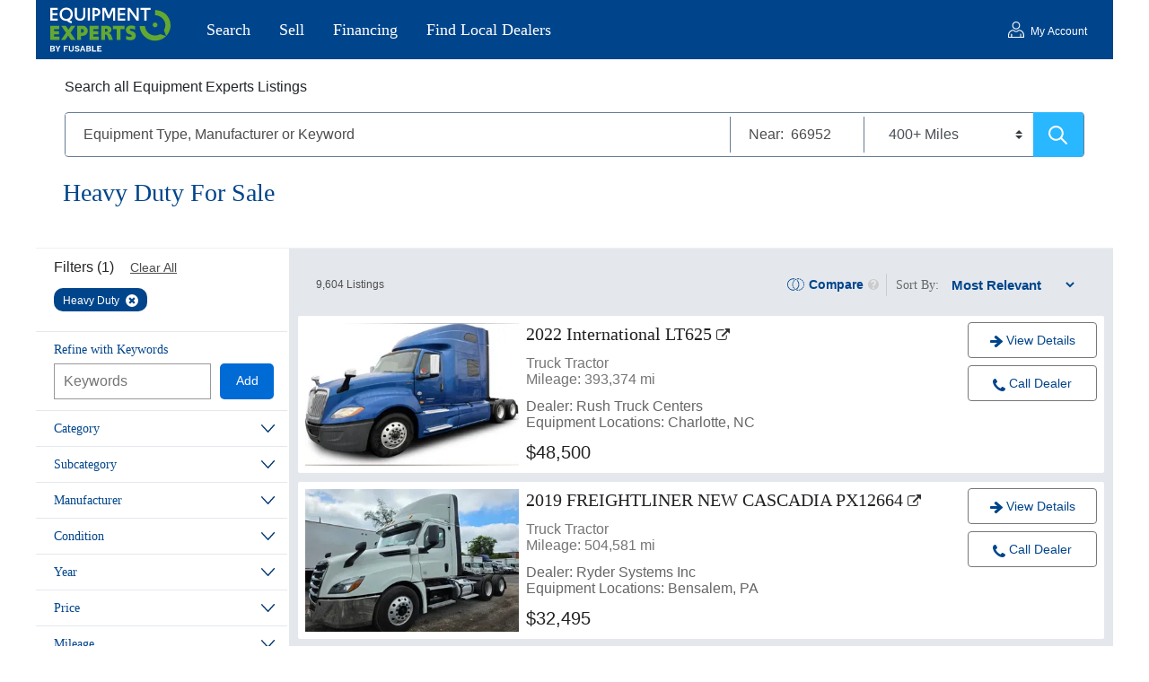

--- FILE ---
content_type: text/html; charset=utf-8
request_url: https://www.equipmentexperts.com/trucking/heavy-duty?page=359
body_size: 50088
content:
<!DOCTYPE html><html lang="en"><head><meta name="render:status_code" content="200" /><meta http-equiv="origin-trial" content="A7vZI3v+Gz7JfuRolKNM4Aff6zaGuT7X0mf3wtoZTnKv6497cVMnhy03KDqX7kBz/q/[base64]"> <meta charset="utf-8"> <meta name="viewport" content="width=device-width, initial-scale=1"> <meta name="format-detection" content="telephone=no"> <meta name="description" content="Browse our inventory of new and used Heavy Duty For Sale - Equipment Experts."> <meta name="facebook-domain-verification" content="lb5v4pm5sbcqno6ic12j85wa5cfjmf"> <meta name="google-site-verification" content="KFDAXtYvhGMp6ftiI16GhhgbQy2dgvVS7tAbyYmwv6g"> <meta name="csrf-token" content="ypMIpr0ggxH0V03uyMkk6AQSLqqqNxeLqOglTn9l"> <title>Heavy Duty For Sale - Equipment Experts</title> <script type="application/ld+json">{"@context": "https://schema.org", "@type": "BreadcrumbList", "itemListElement": [ { "@type": "ListItem", "position": 1, "name": "Trucking Equipment For Sale", "item": "https://www.equipmentexperts.com/trucking"},{"@type": "ListItem", "position": 2, "name": "Heavy Duty For Sale", "item": "https://www.equipmentexperts.com/trucking/heavy-duty"}] } </script> <script type="application/ld+json">{"@context": "https://schema.org", "@type": "Organization", "name": "Equipment Experts", "parentOrganization": "Fusable™, Inc.", "url": "https://www.equipmentexperts.com", "logo": "https://www.equipmentexperts.com/assets/logos/EEbyFusableSignUp.svg"}</script> <link rel="canonical" href="https://www.equipmentexperts.com/trucking/heavy-duty"> <link rel="stylesheet" href="https://www.equipmentexperts.com/css/app.css?id=a92534db04335778663dd5cce841b32a" media="all"> <link rel="stylesheet" href="https://www.equipmentexperts.com/css/equipment-results.css?id=76b47703219520d98f0eeae6af95fc57" media="all"> <style>body{font-family:Arial !important;}.bg-black-with-opacity{background-color: rgba(0, 0, 0, 0.7);}.modal-fade-enter, .modal-fade-leave-to{opacity: 0;}.modal-fade-enter-active, .modal-fade-leave-active{}.slide-fade-left-active, .slide-fade-up-enter-active {}.slide-fade-left-leave-active, .slide-fade-up-leave-active{}.slide-fade-left-enter, .slide-fade-left-leave-to { opacity: 0; transform: translateX(-10px);}.slide-fade-up-enter, .slide-fade-up-leave-to{opacity: 0; transform: translateY(10px);}.fade-enter-active, .fade-leave-active{}.fade-enter, .fade-leave-to { opacity: 0;}.animate-spin{animation: 1s linear 0s infinite normal none running spin;}@keyframes spin{0% { transform: rotate(0deg);}100%{transform: rotate(1turn);}}.vue-modal-top, .vue-modal-bottom, .vue-modal-left, .vue-modal-right, .vue-modal-topRight, .vue-modal-topLeft, .vue-modal-bottomLeft, .vue-modal-bottomRight{display: block; overflow: hidden; position: absolute; background: transparent; z-index: 9999999;}.vue-modal-topRight, .vue-modal-topLeft, .vue-modal-bottomLeft, .vue-modal-bottomRight{width: 12px; height: 12px;}.vue-modal-top{top: 0px; width: 100%; height: 12px; cursor: n-resize;}.vue-modal-bottom{left: 0px; bottom: 0px; width: 100%; height: 12px; cursor: s-resize;}.vue-modal-left{left: 0px; top: 0px; width: 12px; height: 100%; cursor: w-resize;}.vue-modal-right{right: 0px; top: 0px; width: 12px; height: 100%; cursor: e-resize;}.vue-modal-topRight{right: 0px; top: 0px; background: transparent; cursor: ne-resize;}.vue-modal-topLeft{left: 0px; top: 0px; cursor: nw-resize;}.vue-modal-bottomLeft{left: 0px; bottom: 0px; cursor: sw-resize;}.vue-modal-bottomRight{right: 0px; bottom: 0px; cursor: se-resize;}#vue-modal-triangle::after{display: block; position: absolute; content: ""; background: transparent; left: 0px; top: 0px; width: 0px; height: 0px; border-bottom: 10px solid rgb(221, 221, 221); border-left: 10px solid transparent;}#vue-modal-triangle.clicked::after{border-bottom: 10px solid rgb(54, 155, 233);}.vm--block-scroll{overflow: hidden; width: 100vw;}.vm--container{position: fixed; box-sizing: border-box; left: 0px; top: 0px; width: 100%; height: 100vh; z-index: 999;}.vm--overlay{position: fixed; box-sizing: border-box; left: 0px; top: 0px; width: 100%; height: 100vh; background: rgba(0, 0, 0, 0.2); opacity: 1;}.vm--container.scrollable{height: 100%; min-height: 100vh; overflow-y: auto;}.vm--modal{position: relative; overflow: hidden; box-sizing: border-box; background-color: white; border-radius: 3px; box-shadow: rgba(27, 33, 58, 0.4) 0px 20px 60px -2px;}.vm--container.scrollable .vm--modal{margin-bottom: 2px;}.vm--top-right-slot{display: block; position: absolute; right: 0px; top: 0px;}.vm-transition--overlay-enter-active, .vm-transition--overlay-leave-active{}.vm-transition--overlay-enter, .vm-transition--overlay-leave-active { opacity: 0;}.vm-transition--modal-enter-active, .vm-transition--modal-leave-active{}.vm-transition--modal-enter, .vm-transition--modal-leave-active { opacity: 0; transform: translateY(-20px);}.vm-transition--default-enter-active, .vm-transition--default-leave-active{}.vm-transition--default-enter, .vm-transition--default-leave-active { opacity: 0;}.vue-dialog{font-size: 14px;}.vue-dialog div{box-sizing: border-box;}.vue-dialog-content{flex: 1 0 auto; width: 100%; padding: 14px;}.vue-dialog-content-title{font-weight: 600; padding-bottom: 14px;}.vue-dialog-buttons{display: flex; flex: 0 1 auto; width: 100%; border-top: 1px solid rgb(238, 238, 238);}.vue-dialog-buttons-none{width: 100%; padding-bottom: 14px;}.vue-dialog-button{background: transparent; padding: 0px; margin: 0px; border: 0px; cursor: pointer; box-sizing: border-box; height: 40px; color: inherit; font: inherit; outline: none;}.vue-dialog-button:hover{background: rgb(249, 249, 249);}.vue-dialog-button:active{background: rgb(243, 243, 243);}.vue-dialog-button:not(:first-of-type){border-left: 1px solid rgb(238, 238, 238);}.inVisibleDisplay[data-v-a5113718]{visibility: hidden;}.logo-image-box[data-v-a5113718]{display: flex; margin: 5% 5% 5px;}.logo-brand-box[data-v-a5113718]{align-items: center; display: flex; height: 160px; list-style: none; padding-left: 20px;}.logo-brand-box li[data-v-a5113718]{cursor: pointer; width: 16.6667% !important;}img[data-v-a5113718]{height: auto; margin-left: auto; margin-right: auto; text-align: center; width: 100%;}@media screen and (max-width: 1023px){.logo-brand-box[data-v-a5113718] { height: 140px;}}@media screen and (max-width: 768px){.logo-brand-box[data-v-a5113718] { height: 135px; padding-left: 0px; width: 1059px;}}@media screen and (max-width: 480px){.logo-brand-box[data-v-a5113718] { height: 175px; margin-bottom: 0px; width: 930px;}}@media screen and (max-width: 350px){.logo-brand-box[data-v-a5113718] { height: 148px; width: 750px;}}.flickity-enabled{position: relative;}.flickity-enabled:focus{outline: none;}.flickity-viewport{height: 100%; overflow: hidden; position: relative;}.flickity-slider{height: 100%; position: absolute; width: 100%;}.flickity-enabled.is-draggable{-webkit-tap-highlight-color: transparent; user-select: none;}.flickity-enabled.is-draggable .flickity-viewport{cursor: grab;}.flickity-enabled.is-draggable .flickity-viewport.is-pointer-down{cursor: grabbing;}.flickity-button{background: rgba(255, 255, 255, 0.75); border: none; color: rgb(51, 51, 51); position: absolute;}.flickity-button:hover{background: rgb(255, 255, 255); cursor: pointer;}.flickity-button:focus{box-shadow: rgb(17, 153, 255) 0px 0px 0px 5px; outline: none;}.flickity-button:active{opacity: 0.6;}.flickity-button:disabled{cursor: auto; opacity: 0.3; pointer-events: none;}.flickity-button-icon{fill: currentcolor;}.flickity-prev-next-button{border-radius: 50%; height: 44px; top: 50%; transform: translateY(-50%); width: 44px;}.flickity-prev-next-button.previous{left: 10px;}.flickity-prev-next-button.next{right: 10px;}.flickity-rtl .flickity-prev-next-button.previous{left: auto; right: 10px;}.flickity-rtl .flickity-prev-next-button.next{left: 10px; right: auto;}.flickity-prev-next-button .flickity-button-icon{height: 60%; left: 20%; position: absolute; top: 20%; width: 60%;}.flickity-page-dots{bottom: -25px; line-height: 1; list-style: none; margin: 0px; padding: 0px; position: absolute; text-align: center; width: 100%;}.flickity-rtl .flickity-page-dots{direction: rtl;}.flickity-page-dots .dot{background: rgb(51, 51, 51); border-radius: 50%; cursor: pointer; display: inline-block; height: 10px; margin: 0px 8px; opacity: 0.25; width: 10px;}.flickity-page-dots .dot.is-selected{opacity: 1;}.primary[data-v-7d06714a]{}.secondary[data-v-7d06714a] {}.eightGray[data-v-7d06714a]{}.sonicGray[data-v-7d06714a] {}.altBlue[data-v-7d06714a]{}.cyanBlue[data-v-7d06714a] {}.goodGreen[data-v-7d06714a]{}.blueGray[data-v-7d06714a] {}.compare-modal-container[data-v-7d06714a]{align-items: center; background-color: rgba(51, 51, 51, 0.95); bottom: 0px; display: flex; flex-direction: column; height: 187px; justify-content: center; max-width: 1200px; position: fixed; visibility: hidden; width: 100%; z-index: 99999;}.compare-modal-container .carousel-cell[data-v-7d06714a]{z-index: 2;}.compare-modal-container .mobile-compare-button-box[data-v-7d06714a]{display: none;}.compare-modal-container .current-listing-label[data-v-7d06714a]{color: rgb(255, 255, 255); font-size: 0.75em; font-weight: 400; left: 5px; position: absolute; top: -3px;}.compare-modal-container .compare-header-box[data-v-7d06714a]{align-items: center; display: flex; flex-direction: row; font-size: 16px; justify-content: space-between; width: 73%;}.compare-modal-container .compare-header-box h5[data-v-7d06714a]{color: rgb(255, 255, 255); font-family: "Roboto Slab", serif; font-size: 1.125em; font-style: normal; font-weight: 400;}.compare-modal-container .compare-header-box .clear-all[data-v-7d06714a]{background-color: rgba(255, 255, 255, 0); border: none; color: rgb(255, 153, 0); font-size: 0.875em; font-weight: 700; margin-right: 10px;}.compare-modal-container .compare-header-box .compare-button[data-v-7d06714a]{background-color: rgb(0, 106, 213); border: none; border-radius: 5px; color: rgb(255, 255, 255); font-size: 0.875em; font-weight: 400; height: 40px; width: 107px;}.compare-modal-container .compare-content-box[data-v-7d06714a]{height: 110px; width: 83%;}.compare-modal-container .carousel[data-v-7d06714a]{margin: auto; width: 88%;}.compare-modal-container .carousel .carousel-cell[data-v-7d06714a]{align-items: center; display: flex; height: 100px; margin-right: 12px; width: 210px;}.compare-modal-container .carousel .carousel-cell > div[data-v-7d06714a]{background-color: rgb(0, 0, 0); border: 1px solid rgb(255, 255, 255); height: 80px; position: relative; width: 210px;}.compare-modal-container .carousel .carousel-cell .compare-item[data-v-7d06714a]{align-items: center; background-color: rgb(255, 255, 255); display: flex; height: 100%; justify-content: center; width: 100%;}.compare-modal-container .carousel .carousel-cell p[data-v-7d06714a]{color: rgb(0, 122, 184); font-size: 0.75em; font-style: normal; font-weight: 400; line-height: 14px; margin-bottom: 0px; position: absolute; right: 4px; top: 7px; width: 101px;}.compare-modal-container .carousel .carousel-cell-image[data-v-7d06714a]{display: block; height: 63px; left: 5px; position: absolute; width: 95px;}.compare-modal-container .carousel .delete-icon[data-v-7d06714a]{cursor: pointer; position: absolute; right: -4px; top: -4px;}.active_compare_modal[data-v-7d06714a]{visibility: visible;}.compare-max-container[data-v-7d06714a]{align-items: center; background-color: rgba(51, 51, 51, 0.95); bottom: 187px; display: none; font-size: 16px; justify-content: center; max-width: 1200px; position: fixed; top: 0px; width: 100%; z-index: 99999;}.compare-max-container div[data-v-7d06714a]{align-items: center; background-color: rgb(255, 255, 255); display: flex; flex-direction: column; height: 181px; max-width: 90%; position: relative; width: 404px;}.compare-max-container div p[data-v-7d06714a]{color: rgb(77, 77, 77); font-size: 1em; font-style: normal; font-weight: 400; margin-top: 55px;}.compare-max-container div button[data-v-7d06714a]{border-radius: 4px; color: rgb(255, 255, 255); font-size: 0.875em; font-weight: 400; height: 40px; margin-top: 20px; width: 341px;}.compare-max-container div img[data-v-7d06714a], .compare-max-container div svg[data-v-7d06714a]{cursor: pointer; position: absolute; right: 15px; top: 15px;}.show_modal[data-v-7d06714a]{display: flex;}@media screen and (max-width: 768px){.compare-modal-container .compare-header-box[data-v-7d06714a] { width: 90%;}.compare-modal-container .compare-header-box h5[data-v-7d06714a]{font-size: 1em;}.compare-modal-container .compare-content-box[data-v-7d06714a]{width: 97%;}.compare-modal-container .carousel[data-v-7d06714a]{width: 90.3%;}.compare-modal-container .carousel .carousel-cell[data-v-7d06714a]{font-size: 16px; height: 89px; margin-right: 10px; width: 160px;}.compare-modal-container .carousel .carousel-cell > div[data-v-7d06714a]{height: 69px; width: 160px;}.compare-modal-container .carousel .carousel-cell p[data-v-7d06714a]{font-size: 0.625em; top: 8px; width: 79px;}.compare-modal-container .carousel .carousel-cell-image[data-v-7d06714a]{height: 47px; width: 65px;}}@media screen and (max-width: 580px){.compare-modal-container .carousel[data-v-7d06714a] { width: 95%;}}@media screen and (max-width: 480px){.compare-modal-container[data-v-7d06714a] { height: 160px;}.compare-modal-container .compare-header-box[data-v-7d06714a]{display: flex; margin-top: 12px;}.compare-modal-container .carousel[data-v-7d06714a]{margin-top: 5px;}.compare-modal-container .carousel .carousel-cell[data-v-7d06714a]{width: 105px;}.compare-modal-container .carousel .carousel-cell > div[data-v-7d06714a]{width: 100%;}.compare-modal-container .carousel .carousel-cell p[data-v-7d06714a]{display: none;}.compare-modal-container .carousel .carousel-cell .carousel-cell-image[data-v-7d06714a]{height: 59px; width: 93px;}.compare-modal-container .mobile-compare-button-box[data-v-7d06714a]{display: block; font-size: 16px; height: 40px; width: 100%;}.compare-modal-container .mobile-compare-button-box button[data-v-7d06714a]{border: none; color: rgb(255, 255, 255); font-size: 0.875em; height: 100%; width: 100%;}.compare-max-container[data-v-7d06714a]{bottom: 140px;}}@media screen and (max-width: 420px){.compare-max-container div[data-v-7d06714a] { height: 181px; padding: 10px; width: 269px;}.compare-max-container div p[data-v-7d06714a]{margin-top: 30px; text-align: center;}.compare-max-container div button[data-v-7d06714a]{height: 40px; margin-top: 10px; max-width: 99%; width: 216px;}}@media screen and (max-width: 390px){.compare-header-box h5[data-v-7d06714a] { font-size: 14px !important;}.compare-header-box .clear-all[data-v-7d06714a]{font-size: 13px !important;}.compare-header-box .compare-button[data-v-7d06714a]{font-size: 12px !important; width: 90px !important;}}@media screen and (max-width: 350px){.compare-header-box h5[data-v-7d06714a] { display: none;}.compare-header-box .compare-button[data-v-7d06714a]{margin-left: 160%;}}@media screen and (max-width: 320px){.compare-modal-container[data-v-7d06714a] { height: 160px;}.compare-modal-container .carousel .carousel-cell[data-v-7d06714a]{width: 90px;}.compare-modal-container .carousel .carousel-cell .carousel-cell-image[data-v-7d06714a]{height: 52px; width: 80px;}.compare-modal-container .mobile-compare-button-box[data-v-7d06714a]{height: 30px;}.compare-modal-container .compare-max-container[data-v-7d06714a]{bottom: 118px;}}.primary[data-v-24bdd741]{}.secondary[data-v-24bdd741] {}.eightGray[data-v-24bdd741]{}.sonicGray[data-v-24bdd741] {}.altBlue[data-v-24bdd741]{}.cyanBlue[data-v-24bdd741] {}.goodGreen[data-v-24bdd741]{}.blueGray[data-v-24bdd741] {}@media screen and (min-width: 769px){#checkAvailability2[data-v-24bdd741] { display: block !important;}}@media screen and (max-width: 768px) and (min-width: 481px){#checkAvailability[data-v-24bdd741] { display: block !important;}}.modal-dealer-wrapper.show[data-v-24bdd741]{display: block !important;}@media screen and (min-width: 481px){#dealer-suite-form-wrapper.show[data-v-24bdd741] { background-color: rgba(51, 51, 51, 0.95); height: 100%; left: 0px; position: fixed; top: 0px; width: 100%; z-index: 9999; display: flex !important;}#dealer-suite-form-wrapper.show .get-more-info-container[data-v-24bdd741]{background-color: rgb(255, 255, 255); height: fit-content; margin: auto; padding: 15px 20px; width: 451px;}#dealer-suite-form-wrapper.show .header-container[data-v-24bdd741]{margin-bottom: 1rem;}#dealer-suite-form-wrapper.show h3[data-v-24bdd741]{margin-bottom: 0px;}#dealer-suite-form-wrapper.show .cancel-contact-form[data-v-24bdd741]{display: block;}#cancel-get-more[data-v-24bdd741], .cancel-contact-form[data-v-24bdd741], .get-more-info-wrapper.mobile[data-v-24bdd741]{display: none;}}.get-more-info-container[data-v-24bdd741]{background-color: rgb(255, 255, 255); border: 1px solid rgb(221, 221, 221); border-radius: 4px; box-shadow: rgba(153, 153, 153, 0.33) 0px 0px 10px; box-sizing: border-box; height: auto; margin-bottom: 25px; padding: 15px 2rem;}.get-more-info-container .header-container[data-v-24bdd741]{align-items: baseline; display: flex; justify-content: space-between; margin-bottom: 0.5rem;}.get-more-info-container h1[data-v-24bdd741], .get-more-info-container h3[data-v-24bdd741]{color: rgb(0, 69, 139); font-family: "Roboto Slab", serif; font-size: 1.25em; font-style: normal; font-weight: 400; margin-bottom: 0px;}@media screen and (min-width: 769px){.get-more-info-container h1[data-v-24bdd741], .get-more-info-container h3[data-v-24bdd741] { font-size: 1.5em;}}.get-more-info-container form[data-v-24bdd741]{margin: auto;}.get-more-info-container .cancel-contact-form[data-v-24bdd741]{margin-bottom: auto; margin-top: auto;}.get-more-info-container input[data-v-24bdd741], .get-more-info-container textarea[data-v-24bdd741]{font-size: 1em; height: 40px; margin-bottom: 22px; padding-left: 4px; width: 100%;}.get-more-info-container textarea[data-v-24bdd741]{border: none; color: rgb(85, 85, 85); height: 90px; line-height: 19px; margin-top: 0px; max-height: 100px; margin-bottom: 0px !important;}.get-more-info-container button[data-v-24bdd741]{background-color: rgb(0, 106, 213); border-radius: 4px; color: rgb(255, 255, 255); font-size: 0.875em; height: 40px; margin-bottom: 20px; width: 100%;}.get-more-info-container button[data-v-24bdd741]:hover{background-color: rgb(0, 69, 139);}.get-more-info-container p[data-v-24bdd741]{color: rgb(85, 85, 85); font-size: 0.75em; font-weight: 400; line-height: 13px;}.get-more-info-container .input-box[data-v-24bdd741]{align-items: flex-start; background-color: rgb(255, 255, 255); border: 1px solid rgb(204, 204, 204); display: flex; flex-direction: column; height: 40px; justify-content: inherit; margin-bottom: 8px; padding-bottom: 3px; padding-left: 5px; padding-top: 3px;}.get-more-info-container .input-box input[data-v-24bdd741]{background-color: rgb(255, 255, 255); border: none; color: rgb(85, 85, 85); height: 19px; margin: 0px; padding: 0px 0px 0px 1px; width: 100%;}.get-more-info-container .input-box label[data-v-24bdd741], .get-more-info-container .input-box span[data-v-24bdd741]{color: rgb(117, 117, 117); font-size: 0.75em; font-weight: 400; line-height: normal;}.get-more-info-container .input-box label[data-v-24bdd741]{margin: 0px;}.get-more-info-container .message-input-box[data-v-24bdd741]{height: inherit; margin-bottom: 1rem; margin-top: 5px;}.get-more-info-container .phone[data-v-24bdd741]{width: 100%;}.get-more-info-container .phone-input-box[data-v-24bdd741]{display: flex; justify-content: space-between;}@media screen and (max-width: 480px){.modal-dealer-wrapper[data-v-24bdd741] { background-color: rgba(51, 51, 51, 0.95); display: flex; height: 100%; left: 0px; position: fixed; top: 0px; width: 100%; z-index: 9999; max-width: inherit !important;}.modal-dealer-wrapper .contact-dealer[data-v-24bdd741]{left: 0px; margin-left: 0px; margin-top: 0px; position: static; top: 0px; width: 100%;}.get-more-info-wrapper[data-v-24bdd741]{align-items: flex-start; background-color: rgb(255, 255, 255); display: flex; font-size: 16px; justify-content: center; left: 0px; overflow-y: auto; position: fixed; top: 61px; width: 100%; z-index: 99999;}.get-more-info-wrapper[data-v-24bdd741] ::placeholder{color: rgb(153, 153, 153);}.get-more-info-wrapper .get-more-info-modal[data-v-24bdd741]{background-color: rgb(255, 255, 255); height: 100vh; max-width: 480px; min-height: 700px; padding: 1.75rem 2rem; width: 100%;}.get-more-info-wrapper .get-more-info-modal .header-container[data-v-24bdd741]{align-items: center; display: flex; flex-direction: row; height: 45px; justify-content: space-between; margin-bottom: 10px;}.get-more-info-wrapper .get-more-info-modal .header-container h3[data-v-24bdd741]{font-size: 1.5em; line-height: normal; margin-bottom: 0px;}.get-more-info-wrapper .get-more-info-modal .header-container #cancel-get-more[data-v-24bdd741]{cursor: pointer;}.get-more-info-wrapper .get-more-info-modal form[data-v-24bdd741]{margin-top: 5px;}.get-more-info-wrapper .get-more-info-modal form textarea[data-v-24bdd741]{font-size: 1em; line-height: 19px; margin-bottom: 1rem; max-height: 120px; padding: 3px 0px 3px 5px;}.get-more-info-wrapper .get-more-info-modal form .contact-input-box[data-v-24bdd741], .get-more-info-wrapper .get-more-info-modal form .name-input-box[data-v-24bdd741]{display: flex; justify-content: space-between;}.get-more-info-wrapper .get-more-info-modal form .phone-input-box[data-v-24bdd741]{width: 70%;}.get-more-info-wrapper .get-more-info-modal form .ext-input-box[data-v-24bdd741]{width: 27%;}.get-more-info-wrapper .get-more-info-modal form .top-left-label[data-v-24bdd741]{z-index: 2;}.get-more-info-wrapper .get-more-info-modal form .phone[data-v-24bdd741]{bottom: 5px; height: 19px; padding: 0px;}.get-more-info-wrapper .consent a[data-v-24bdd741], .get-more-info-wrapper p a[data-v-24bdd741]{color: rgb(0, 67, 139); text-decoration: underline;}.get-more-info-alert ul[data-v-24bdd741]{margin-bottom: 0px; padding-left: 15px;}.alert-item[data-v-24bdd741]{color: rgb(231, 77, 77); font-size: 0.9375em; line-height: 20px; margin-bottom: 0px; text-align: initial;}}@media screen and (max-width: 400px){.get-more-info-wrapper .get-more-info-modal[data-v-24bdd741] { height: fit-content;}.get-more-info-wrapper .get-more-info-modal .header-container h3[data-v-24bdd741]{font-size: 1.375em;}}@media screen and (max-width: 320px){.get-more-info-wrapper .get-more-info-modal[data-v-24bdd741] { padding: 25px 15px;}.get-more-info-wrapper .get-more-info-modal form button[data-v-24bdd741]{margin-bottom: 27px; margin-top: 10px;}}.primary[data-v-0a26edf4]{}.secondary[data-v-0a26edf4] {}.eightGray[data-v-0a26edf4]{}.sonicGray[data-v-0a26edf4] {}.altBlue[data-v-0a26edf4]{}.cyanBlue[data-v-0a26edf4] {}.goodGreen[data-v-0a26edf4]{}.blueGray[data-v-0a26edf4] {}.dealer-contact-modal[data-v-0a26edf4]{display: none;}@media screen and (max-width: 480px){.dealer-contact-modal.show[data-v-0a26edf4] { background-color: rgba(51, 51, 51, 0.95); bottom: 0px; display: flex; flex-direction: column; height: 100vh; position: fixed; width: 100%; z-index: 9999;}.dealer-contact-modal.show .contact-modal-background[data-v-0a26edf4]{background-color: rgba(51, 51, 51, 0.95); height: 100%; opacity: 0.01;}.dealer-contact-modal.show .contact-modal-container[data-v-0a26edf4]{background-color: rgb(255, 255, 255); bottom: 0px; display: flex; flex-flow: column nowrap; height: fit-content; padding: 0.5rem; position: fixed; width: 100%;}.dealer-contact-modal.show .modal-contact-header[data-v-0a26edf4]{display: flex; flex-direction: row; justify-content: space-between; margin: 0.5rem 0.4375rem 0.5rem 0.5rem;}.dealer-contact-modal.show .modal-contact-header h4[data-v-0a26edf4]{color: rgb(34, 34, 34); font-weight: 500;}.dealer-contact-modal.show .modal-contact-header svg[data-v-0a26edf4]{margin: 5px 5px 0px;}.dealer-contact-modal.show .dealer-name[data-v-0a26edf4]{color: rgb(34, 34, 34); font-size: 16px; line-height: normal; margin-bottom: 0.5rem; margin-left: 0.5rem; text-align: left;}.dealer-contact-modal.show .contact-button-row[data-v-0a26edf4]{display: flex; flex-direction: row; justify-content: flex-start;}.dealer-contact-modal.show .contact-button-row .panel-contact-btn[data-v-0a26edf4]{background-color: rgb(255, 255, 255); border: 1px solid rgb(119, 119, 119); border-radius: 4px; height: 40px; margin: 0.5rem; width: 47%;}.dealer-contact-modal.show .contact-button-row .panel-contact-btn span[data-v-0a26edf4]{color: rgb(0, 69, 139);}.dealer-contact-modal.show .contact-button-row .panel-contact-btn.text[data-v-0a26edf4]{display: none;}.dealer-contact-modal.show .contact-button-row.textButtonIncluded .panel-contact-btn.text[data-v-0a26edf4]{display: block;}}.primary[data-v-71d312a6]{}.secondary[data-v-71d312a6] {}.eightGray[data-v-71d312a6]{}.sonicGray[data-v-71d312a6] {}.altBlue[data-v-71d312a6]{}.cyanBlue[data-v-71d312a6] {}.goodGreen[data-v-71d312a6]{}.blueGray[data-v-71d312a6] {}.estimate-value[data-v-71d312a6]{color: rgb(255, 255, 255); font-size: 1em; font-weight: 700;}.estimated-box .estimate-value[data-v-71d312a6], .estimated-box p[data-v-71d312a6]{color: rgb(255, 255, 255); font-size: 3em; font-weight: 400; margin-bottom: 25px; position: relative;}@media screen and (max-width: 480px){.estimate-value[data-v-71d312a6] { font-size: 0.725em;}}@media screen and (max-width: 400px){.estimate-value[data-v-71d312a6] { font-size: 1em;}}.primary[data-v-26e8e3b1]{}.secondary[data-v-26e8e3b1] {}.eightGray[data-v-26e8e3b1]{}.sonicGray[data-v-26e8e3b1] {}.altBlue[data-v-26e8e3b1]{}.cyanBlue[data-v-26e8e3b1] {}.goodGreen[data-v-26e8e3b1]{}.blueGray[data-v-26e8e3b1] {}.open-filters[data-v-26e8e3b1]{display: none; height: 30px; width: 50px;}@media screen and (min-width: 769px){.open-filters.mobile[data-v-26e8e3b1] { display: none !important;}}@media screen and (max-width: 768px){.open-filters[data-v-26e8e3b1] { border-color: rgb(191, 201, 212); border-radius: 10px; color: rgb(255, 255, 255); font-size: 12px; margin-left: 5px; padding: 6px; width: 65px;}.open-filters[data-v-26e8e3b1]::before{content: url("[data-uri]"); margin-right: 3px;}.open-filters[data-v-26e8e3b1]{display: block; font-size: 0.75em; height: 30px;}}@media (min-width: 481px){.open-filters.mobile[data-v-26e8e3b1] { display: none !important;}}@media (max-width: 480px){.open-filters[data-v-26e8e3b1] { display: none !important;}.open-filters.mobile[data-v-26e8e3b1]{background-color: rgb(245, 154, 35); border-radius: 4px; color: rgb(51, 51, 51); font-size: 12px; height: 30px; display: block !important;}.open-filters.mobile[data-v-26e8e3b1]::before{margin-right: 3px; padding-left: 2px; content: url("../../assets/icons/FilterBlack.svg") !important;}}.text-wrapper[data-v-ed328442]{cursor: pointer; font-size: 0.75em; line-height: 20px; margin-bottom: 0px; width: max-content;}svg[data-v-ed328442]{background-image: url("[data-uri]"); background-size: 14px 14px; font-size: 1.35em; height: 1em; width: 1em;}.pill[data-v-ed328442], svg[data-v-ed328442]{cursor: pointer; display: inline-block;}.pill[data-v-ed328442]{background-color: rgb(0, 69, 139); border-radius: 10px; border-width: 0px; font-size: 75%; font-weight: 700; line-height: 20px; margin-bottom: 5px; margin-right: 5px; max-width: max-content; padding: 2px 10px; text-align: left; vertical-align: baseline; white-space: nowrap;}.pill-text[data-v-ed328442]{color: rgb(255, 255, 255); font-size: 12px; font-weight: 400; margin-right: 4px; vertical-align: middle; width: 100%;}.pill label[data-v-ed328442]{cursor: pointer; font-size: 12px; line-height: 20px; width: max-content;}.pill-close[data-v-ed328442]{background-image: url("[data-uri]"); background-size: 14px 14px; cursor: pointer; display: inline-block; font-size: 14px; height: 1em; vertical-align: middle; width: 1em;}.keyword-pill-box[data-v-6eeabe5c]{overflow-x: auto; padding-bottom: 8px;}.pill-container[data-v-6eeabe5c]{display: block; height: inherit; width: auto;}@media screen and (max-width: 480px){.pill-container[data-v-6eeabe5c] { border-bottom: none; margin-top: 2rem; overflow-y: auto; padding: 9px 14px 9px 0px;}.keyword-pill-box[data-v-6eeabe5c]{display: block; padding-bottom: 0px;}.pill-links[data-v-6eeabe5c]{background-color: rgb(255, 255, 255); font-size: 12px; left: 0px; padding: 0.5rem 1rem; position: absolute; top: 0px; width: 100%;}}.pill-links[data-v-6eeabe5c]{font-size: 12px; padding-bottom: 10px;}.pill-links span[data-v-6eeabe5c]{color: rgb(38, 38, 38); font-family: "Roboto Slab", Roboto, sans-serif; font-size: 16px;}.pill-clear[data-v-6eeabe5c]{color: rgb(77, 77, 77); cursor: pointer; font-size: 14px; font-weight: 400; margin-left: 15px; text-decoration: underline;}.primary[data-v-3ffa2ce5]{}.secondary[data-v-3ffa2ce5] {}.eightGray[data-v-3ffa2ce5]{}.sonicGray[data-v-3ffa2ce5] {}.altBlue[data-v-3ffa2ce5]{}.cyanBlue[data-v-3ffa2ce5] {}.goodGreen[data-v-3ffa2ce5]{}.blueGray[data-v-3ffa2ce5] {}.input-container[data-v-3ffa2ce5]{align-items: center; display: flex; flex-direction: row; font-size: 16px;}.input-container input[data-v-3ffa2ce5]{color: rgb(77, 77, 77); font-size: 0.875em; font-style: normal; font-weight: 400; height: 40px; padding-left: 3px; width: 95px;}.select-box[data-v-3ffa2ce5]{border: none; border-radius: 0px; font-size: 16px; min-width: 225px;}.select-box > select[data-v-3ffa2ce5]{font-size: 0.875em;}.input-box > input[data-v-3ffa2ce5], .input-box > select[data-v-3ffa2ce5]{border: 1px solid rgb(153, 153, 153); border-radius: 0px;}.condition-checkbox[data-v-3ffa2ce5]{flex-wrap: wrap;}.condition-checkbox > div[data-v-3ffa2ce5]{width: 45%;}.price-input-box[data-v-3ffa2ce5]{align-items: center; border: 1px solid rgb(153, 153, 153); display: flex; font-size: 16px; height: 40px; width: 95px;}.price-input-box > span[data-v-3ffa2ce5]{color: rgb(77, 77, 77); font-size: 0.875em; padding-left: 5px;}.price-input-box input[data-v-3ffa2ce5]{border-left: none; border-right: none; padding-left: 0px;}.field-container[data-v-3ffa2ce5]{display: flex; flex-direction: column; height: inherit; padding: 9px 14px 9px 20px; width: auto;}.field-container > h1[data-v-3ffa2ce5]{font-family: "Roboto Slab", serif; font-size: 16px; font-weight: 400;}.white-bg[data-v-3ffa2ce5]{background-color: rgb(255, 255, 255);}.keyword-input[data-v-3ffa2ce5]{border: 1px solid rgb(153, 153, 153); border-radius: 0px; height: 40px; padding-left: 10px; width: 175px;}.keyword-add-button[data-v-3ffa2ce5]{background-color: rgb(0, 106, 213); border-radius: 5px; box-sizing: border-box; color: rgb(255, 255, 255); font-size: 0.875em; margin-left: 10px; width: 60px; display: block !important; height: 40px !important;}.select-box > select[data-v-3ffa2ce5]{border: 1px solid rgb(115, 115, 115); border-radius: 0px; color: rgb(29, 35, 43); font-size: 14px; height: 40px; width: 100%;}.flip[data-v-3ffa2ce5]{transform: rotate(180deg);}.refine-keywords-container[data-v-3ffa2ce5]{padding-bottom: 12px;}ul .input-container[data-v-3ffa2ce5]{justify-content: center;}ul .input-container input[data-v-3ffa2ce5]{padding-left: 5px;}.desktop-filters li[data-v-3ffa2ce5], .mobile-filters > ul li[data-v-3ffa2ce5]{font-family: "Roboto Slab", serif;}.desktop-filters > li[data-v-3ffa2ce5], .mobile-filters > ul > li[data-v-3ffa2ce5]{border-bottom: 1px solid rgb(228, 232, 237); color: rgb(0, 55, 111); cursor: pointer;}.desktop-filters li.show .select-box[data-v-3ffa2ce5], .mobile-filters > ul li.show .select-box[data-v-3ffa2ce5]{position: static !important;}.desktop-filters .filter-message[data-v-3ffa2ce5], .mobile-filters > ul .filter-message[data-v-3ffa2ce5]{color: rgb(0, 0, 0); line-height: 18px; padding: 5px 25px 10px;}.desktop-filters label[data-v-3ffa2ce5], .mobile-filters > ul label[data-v-3ffa2ce5]{cursor: pointer; font-size: 14px; margin-bottom: auto; margin-top: auto;}.desktop-filters p[data-v-3ffa2ce5], .mobile-filters > ul p[data-v-3ffa2ce5]{color: rgb(77, 77, 77); margin-bottom: 0px; padding: 7.5px;}.desktop-filters ul[data-v-3ffa2ce5], .mobile-filters > ul ul[data-v-3ffa2ce5]{list-style-type: none; padding: 5px 25px; position: static;}.desktop-filters ul li[data-v-3ffa2ce5], .mobile-filters > ul ul li[data-v-3ffa2ce5]{align-items: center; cursor: pointer; display: flex; justify-content: space-between; padding-bottom: 8px; padding-top: 8px;}.desktop-filters ul li label[data-v-3ffa2ce5], .mobile-filters > ul ul li label[data-v-3ffa2ce5]{color: rgb(0, 0, 0); line-height: 16px; text-transform: capitalize;}@media (max-width: 768px){.field-container[data-v-3ffa2ce5] { margin-left: auto; margin-right: auto; width: 100%;}.select-box h2[data-v-3ffa2ce5]{margin-left: 15px;}}.filter-pills-wrapper[data-v-3ffa2ce5]{border-bottom: 1px solid rgb(237, 240, 243); display: block; height: inherit; padding: 9px 14px 9px 20px; width: auto;}#filter > ul[data-v-3ffa2ce5]{display: flex; flex-direction: column; list-style-type: none; padding: 0px 0px 15px; width: auto;}.sr-only[data-v-3ffa2ce5]{clip: rect(1px, 1px, 1px, 1px); height: 1px; overflow: hidden; width: 1px;}#price_from[data-v-3ffa2ce5], #price_to[data-v-3ffa2ce5]{height: 100%; padding-left: 0px; width: 100%;}#price_from[data-v-3ffa2ce5], #price_from[data-v-3ffa2ce5]:focus, #price_to[data-v-3ffa2ce5], #price_to[data-v-3ffa2ce5]:focus{border: none; outline: none;}li.dropdown .field-container[data-v-3ffa2ce5]{align-items: center; flex-direction: row; justify-content: space-between;}.field-container svg[data-v-3ffa2ce5]{outline-style: none;}@media (max-width: 480px){.desktop-filters[data-v-3ffa2ce5] { display: none !important;}}.primary[data-v-3b7e395c]{}.secondary[data-v-3b7e395c] {}.eightGray[data-v-3b7e395c]{}.sonicGray[data-v-3b7e395c] {}.altBlue[data-v-3b7e395c]{}.cyanBlue[data-v-3b7e395c] {}.goodGreen[data-v-3b7e395c]{}.blueGray[data-v-3b7e395c] {}.input-container[data-v-3b7e395c]{align-items: center; display: flex; flex-direction: row; font-size: 16px;}.input-container input[data-v-3b7e395c]{color: rgb(77, 77, 77); font-size: 0.875em; font-style: normal; font-weight: 400; height: 40px; padding-left: 3px; width: 95px;}.select-box[data-v-3b7e395c]{border: none; border-radius: 0px; font-size: 16px; min-width: 225px;}.select-box > select[data-v-3b7e395c]{font-size: 0.875em;}.input-box > input[data-v-3b7e395c], .input-box > select[data-v-3b7e395c]{border: 1px solid rgb(153, 153, 153); border-radius: 0px;}.condition-checkbox[data-v-3b7e395c]{flex-wrap: wrap;}.condition-checkbox > div[data-v-3b7e395c]{width: 45%;}.price-input-box[data-v-3b7e395c]{align-items: center; border: 1px solid rgb(153, 153, 153); display: flex; font-size: 16px; height: 40px; width: 95px;}.price-input-box > span[data-v-3b7e395c]{color: rgb(77, 77, 77); font-size: 0.875em; padding-left: 5px;}.price-input-box input[data-v-3b7e395c]{border-left: none; border-right: none; padding-left: 0px;}.field-container[data-v-3b7e395c]{display: flex; flex-direction: column; height: inherit; padding: 9px 14px 9px 20px; width: auto;}li.dropdown .field-container[data-v-3b7e395c]{align-items: center; flex-direction: row; justify-content: space-between;}.field-container svg[data-v-3b7e395c]{outline-style: none;}.field-container > h1[data-v-3b7e395c]{font-family: "Roboto Slab", serif; font-size: 16px; font-weight: 400;}.white-bg[data-v-3b7e395c]{background-color: rgb(255, 255, 255);}.keyword-input[data-v-3b7e395c]{border: 1px solid rgb(153, 153, 153); border-radius: 0px; height: 40px; padding-left: 10px; width: 175px;}.keyword-add-button[data-v-3b7e395c]{background-color: rgb(0, 106, 213); border-radius: 5px; box-sizing: border-box; color: rgb(255, 255, 255); font-size: 0.875em; margin-left: 10px; width: 60px; display: block !important; height: 40px !important;}.select-box > select[data-v-3b7e395c]{border: 1px solid rgb(115, 115, 115); border-radius: 0px; color: rgb(29, 35, 43); font-size: 14px; height: 40px; width: 100%;}.flip[data-v-3b7e395c]{transform: rotate(180deg);}.refine-keywords-container[data-v-3b7e395c]{padding-bottom: 12px;}ul .input-container[data-v-3b7e395c]{justify-content: center;}ul .input-container input[data-v-3b7e395c]{padding-left: 5px;}.desktop-filters li[data-v-3b7e395c], .mobile-filters > ul li[data-v-3b7e395c]{font-family: "Roboto Slab", serif;}.desktop-filters > li[data-v-3b7e395c], .mobile-filters > ul > li[data-v-3b7e395c]{border-bottom: 1px solid rgb(228, 232, 237); color: rgb(0, 55, 111); cursor: pointer;}.desktop-filters li.show .select-box[data-v-3b7e395c], .mobile-filters > ul li.show .select-box[data-v-3b7e395c]{position: static !important;}.desktop-filters .filter-message[data-v-3b7e395c], .mobile-filters > ul .filter-message[data-v-3b7e395c]{color: rgb(0, 0, 0); line-height: 18px; padding: 5px 25px 10px;}.desktop-filters label[data-v-3b7e395c], .mobile-filters > ul label[data-v-3b7e395c]{cursor: pointer; font-size: 14px; margin-bottom: auto; margin-top: auto;}.desktop-filters p[data-v-3b7e395c], .mobile-filters > ul p[data-v-3b7e395c]{color: rgb(77, 77, 77); margin-bottom: 0px; padding: 7.5px;}.desktop-filters ul[data-v-3b7e395c], .mobile-filters > ul ul[data-v-3b7e395c]{list-style-type: none; padding: 5px 25px; position: static;}.desktop-filters ul li[data-v-3b7e395c], .mobile-filters > ul ul li[data-v-3b7e395c]{align-items: center; cursor: pointer; display: flex; justify-content: space-between; padding-bottom: 8px; padding-top: 8px;}.desktop-filters ul li label[data-v-3b7e395c], .mobile-filters > ul ul li label[data-v-3b7e395c]{color: rgb(0, 0, 0); line-height: 16px; text-transform: capitalize;}@media (max-width: 768px){.field-container[data-v-3b7e395c] { margin-left: auto; margin-right: auto; width: 100%;}.select-box h2[data-v-3b7e395c]{margin-left: 15px;}}.mobile-filters[data-v-3b7e395c]{display: none;}.sr-only[data-v-3b7e395c]{clip: rect(1px, 1px, 1px, 1px); height: 1px; overflow: hidden; width: 1px;}.keyword-pill-container[data-v-3b7e395c]{display: block; padding-bottom: 1px; padding-top: 10px;}.top-filter-section[data-v-3b7e395c]{background-color: rgb(255, 255, 255); box-shadow: rgba(230, 230, 230, 0.35) 0px 2px 2px; width: 100%; z-index: 1;}.top-filter-section > div[data-v-3b7e395c]{border-bottom: 1px solid rgb(230, 234, 240);}.top-filter-section label[data-v-3b7e395c]{margin-bottom: auto; margin-top: auto;}.mobile-filter-ul[data-v-3b7e395c]{display: flex; flex-direction: column; list-style-type: none; padding: 0px 0px 15px; width: auto;}.see-results-container[data-v-3b7e395c]{display: none;}@media (max-width: 480px){.mobile-filter-ul[data-v-3b7e395c] { width: 100% !important;}.mobile-filters[data-v-3b7e395c]{display: flex; flex-direction: column;}.field-container[data-v-3b7e395c]{margin: 0px; width: 99%;}#filter > .field-container > .select-box[data-v-3b7e395c]{width: 227px;}.field-container > label[data-v-3b7e395c]{font-size: 0.875em;}.keyword-input[data-v-3b7e395c]{width: 100%;}.keyword-add-button[data-v-3b7e395c]{height: 44px; min-width: 88px; width: 88px;}.return-arrow[data-v-3b7e395c]{display: none;}.price-input-box[data-v-3b7e395c]{width: inherit;}.see-results-container[data-v-3b7e395c]{background-color: rgb(255, 255, 255); border-top: 1px solid rgb(237, 240, 243); bottom: 60px; display: flex; height: 100px; justify-content: center; left: 0px; margin: auto; padding-top: 30px; position: absolute; width: 100%;}.see-results-container > button[data-v-3b7e395c]{background-color: rgb(174, 208, 55); border-radius: 5px; color: rgb(26, 26, 26); font-size: 0.875em; font-weight: 400; height: 40px; width: 90%;}.keyword-pill-container[data-v-3b7e395c]{padding-bottom: 0px;}}.text-prompt-modal[data-v-069e98aa]{display: none;}@media screen and (max-width: 480px){.text-prompt-modal.show[data-v-069e98aa] { bottom: 0px; display: flex; flex-direction: column; height: 100vh; justify-content: flex-end; position: fixed; z-index: 9999;}.text-prompt-modal.show .text-shadow-box[data-v-069e98aa]{background-color: rgba(51, 51, 51, 0.95); height: 100%; opacity: 0.4;}.text-prompt-modal.show .text-prompt-container[data-v-069e98aa]{background-color: rgb(255, 255, 255); display: flex; flex-direction: column; height: 220px; justify-content: flex-start; padding: 20px;}.text-prompt-modal.show h4[data-v-069e98aa]{color: rgb(51, 51, 51); font-size: 1.5em; font-weight: 600; margin-bottom: 0.75rem;}.text-prompt-modal.show p[data-v-069e98aa]{color: rgb(51, 51, 51); font-size: 1.125em;}.text-button-box[data-v-069e98aa]{align-items: center; display: flex; flex-direction: row; justify-content: flex-start;}.text-button-box .confirm-send-btn[data-v-069e98aa]{background-color: rgb(0, 71, 142); border-radius: 4px; color: rgb(255, 255, 255); font-size: 1.125em; font-weight: 700; height: 48px; padding: 12px; text-align: center; width: 124px;}.text-button-box .contact-options-link[data-v-069e98aa]{background-color: rgb(255, 255, 255); color: rgb(0, 106, 213); font-size: 1em; margin-left: 1rem; text-decoration: underline;}}@media screen and (max-width: 350px){.text-button-box[data-v-069e98aa] { padding: 0.25rem;}.text-button-box .confirm-send-btn[data-v-069e98aa]{font-size: 1em; height: 42px; padding: 0.5rem; width: 98px;}}.primary[data-v-fc6e9538]{}.secondary[data-v-fc6e9538] {}.eightGray[data-v-fc6e9538]{}.sonicGray[data-v-fc6e9538] {}.altBlue[data-v-fc6e9538]{}.cyanBlue[data-v-fc6e9538] {}.goodGreen[data-v-fc6e9538]{}.blueGray[data-v-fc6e9538] {}.alert-box[data-v-fc6e9538]{background-color: rgb(255, 255, 255); display: flex; flex-direction: column; margin: auto; padding: 1rem; width: 485px;}h5[data-v-fc6e9538]{margin-bottom: 1rem; text-align: center;}p[data-v-fc6e9538], span[data-v-fc6e9538]{font-size: 1rem; line-height: 21px;}p[data-v-fc6e9538]{color: rgb(34, 34, 34);}a[data-v-fc6e9538]{color: rgb(0, 124, 250); text-decoration: underline;}a[data-v-fc6e9538]:hover{color: rgb(0, 69, 139) !important;}form[data-v-fc6e9538]{margin-top: 0.75rem;}.bold[data-v-fc6e9538]{font-weight: 700;}.input-box[data-v-fc6e9538]{display: flex;}.input-box input[data-v-fc6e9538]{border-color: rgb(121, 121, 121); border-radius: 3px; border-width: 1px; height: 40px; margin-right: 0.5rem; padding-left: 0.4rem; width: 332px;}label[data-v-fc6e9538]{color: rgb(34, 34, 34); font-size: 1rem; font-style: normal; line-height: 21px;}.loading-button[data-v-fc6e9538], button[data-v-fc6e9538], label[data-v-fc6e9538]{font-family: "Roboto Medium", Roboto, sans-serif; font-weight: 500;}.loading-button[data-v-fc6e9538], button[data-v-fc6e9538]{background-color: rgb(41, 166, 69); border-radius: 4px; color: rgb(255, 255, 255); font-size: 0.875rem; height: 40px; margin: auto; width: 108px;}.loading-button[data-v-fc6e9538]:hover, button[data-v-fc6e9538]:hover{background-color: rgb(33, 136, 56);}.loading-button[data-v-fc6e9538]{align-items: center; display: flex;}.loading[data-v-fc6e9538]{font-size: 0.75rem; height: 1.25rem; width: 1.25rem;}.loading[data-v-fc6e9538]::after{background-color: rgb(41, 166, 69);}.darkSpinner[data-v-fc6e9538]::after{background-color: rgb(33, 136, 56) !important;}.verified-box[data-v-fc6e9538]{display: flex; flex-direction: column; margin: 0.2rem 0px;}.alert-settings-link[data-v-fc6e9538]{color: rgb(0, 69, 139); margin: auto;}.disclaimer[data-v-fc6e9538]{color: rgb(34, 34, 34); font-size: 12px; font-weight: 400; line-height: normal; margin-bottom: 0px; margin-top: 1rem;}@media screen and (max-width: 885px){.alert-box[data-v-fc6e9538] { width: 100%;}}@media screen and (max-width: 480px){input[data-v-fc6e9538] { width: 100%;}button[data-v-fc6e9538]{min-width: 100px;}}.primary[data-v-8d08d0c8]{}.secondary[data-v-8d08d0c8] {}.eightGray[data-v-8d08d0c8]{}.sonicGray[data-v-8d08d0c8] {}.altBlue[data-v-8d08d0c8]{}.cyanBlue[data-v-8d08d0c8] {}.goodGreen[data-v-8d08d0c8]{}.blueGray[data-v-8d08d0c8] {}.listing-card-container[data-v-8d08d0c8]{display: flex; flex-flow: column nowrap; font-size: 16px; min-width: 898px;}.listing-card-container > div[data-v-8d08d0c8]{margin-bottom: 10px;}.active_card[data-v-8d08d0c8]{transform: scale(1.05); z-index: 3;}.listingAlert[data-v-8d08d0c8]{background-color: rgb(255, 255, 255); display: flex; width: 100%;}@media screen and (max-width: 1185px){.listingAlert[data-v-8d08d0c8] { width: 100%;}}@media (max-width: 1185px){.listing-card-container[data-v-8d08d0c8] { min-width: 598px;}}@media (max-width: 948px){.listing-card-container[data-v-8d08d0c8] { min-width: inherit;}.listing-card-container > div[data-v-8d08d0c8]{margin-bottom: 0px; width: 100%;}.listingAlert[data-v-8d08d0c8]{background-color: inherit; width: 98%; margin: 0.3125rem !important;}.alert-box[data-v-8d08d0c8]{margin: 0px; width: 98%;}}@media (max-width: 768px){.listing-card-container > div[data-v-8d08d0c8] { margin: auto;}.listing-card-container[data-v-8d08d0c8]{min-width: 726px;}}@media (max-width: 745px) and (max-width: 768px){.listing-card-container[data-v-8d08d0c8] { min-width: inherit;}}@media screen and (max-width: 480px){.listing-card-container.disabledClick[data-v-8d08d0c8] { pointer-events: none !important;}}@media (max-width: 470px){.listing-card-container > div[data-v-8d08d0c8] { width: 100%;}.alert-box[data-v-8d08d0c8]{max-width: inherit; min-width: inherit;}}.primary[data-v-26de3ca4]{}.secondary[data-v-26de3ca4] {}.eightGray[data-v-26de3ca4]{}.sonicGray[data-v-26de3ca4] {}.altBlue[data-v-26de3ca4]{}.cyanBlue[data-v-26de3ca4] {}.goodGreen[data-v-26de3ca4]{}.blueGray[data-v-26de3ca4] {}#sort-by-mobile[data-v-26de3ca4]{width: 144px;}.listings-toolbar-container[data-v-26de3ca4]{align-items: center; display: flex; flex-direction: row; height: 50px; justify-content: center;}.listings-toolbar-container .compare-link-box[data-v-26de3ca4]{border-right: 1px solid rgb(204, 204, 204); height: 25px; justify-content: flex-end; padding-right: 8px; width: 123px;}.listings-toolbar-container .compare-link-box a[data-v-26de3ca4]{align-items: center; display: flex; justify-content: space-between; margin-left: 0px; width: 85px;}.listings-toolbar-container .filter-box[data-v-26de3ca4]{display: none !important;}.listings-toolbar-container a[data-v-26de3ca4], .listings-toolbar-container span[data-v-26de3ca4]{color: rgb(0, 69, 139); font-weight: 700;}.listings-toolbar-container > div[data-v-26de3ca4]{align-items: center; display: flex; height: 40px; padding: 10px;}.listings-toolbar-container > div a[data-v-26de3ca4], .listings-toolbar-container > div select[data-v-26de3ca4]{margin-left: 10px;}.listings-toolbar-container > div select[data-v-26de3ca4]{background-color: rgb(228, 232, 237); border: none; color: rgb(0, 69, 139); font-size: 0.9375em; font-weight: 700;}#listings-header-mobile[data-v-26de3ca4]{align-items: inherit; display: block; padding-bottom: 10px; padding-top: 20px;}#listings-header-mobile h1[data-v-26de3ca4]{margin-bottom: 1px;}#listings-header-mobile .compare-link-box span[data-v-26de3ca4]{color: rgb(255, 255, 255); font-size: 0.875em; font-weight: 700; margin-left: 5px;}@media screen and (max-width: 350px){#listings-header-mobile .compare-link-box[data-v-26de3ca4] { font-size: 0.8125em;}#listings-header-mobile .compare-link-box span[data-v-26de3ca4]{font-size: 1em;}}#listings-header-mobile .filter-box[data-v-26de3ca4]{background-color: inherit;}#listings-header-mobile .construction-header-container[data-v-26de3ca4]{align-items: flex-start; display: flex !important;}#listings-header-mobile .open-filters[data-v-26de3ca4]{border-radius: 6px;}#listings-header-mobile p[data-v-26de3ca4]{color: rgba(51, 51, 51, 0.95); font-weight: 700; line-height: normal; text-align: left;}#listings-header-mobile .listings-toolbar-container[data-v-26de3ca4]{justify-content: space-around; width: inherit;}#listings-header-mobile .listings-toolbar-container > div[data-v-26de3ca4]{align-items: center; background-color: rgb(189, 183, 182); border-radius: 3px; color: rgb(255, 255, 255); display: flex; font-weight: 700; height: 48px; justify-content: center; padding: 0px; width: 47%;}@media screen and (max-width: 350px){#listings-header-mobile .listings-toolbar-container > div[data-v-26de3ca4] { height: 40px;}}#listings-header-mobile .listings-toolbar-container .sort-by-container[data-v-26de3ca4]{display: flex; flex-direction: column;}#listings-header-mobile .listings-toolbar-container #sort-by-label[data-v-26de3ca4]{color: rgb(255, 255, 255); display: block; font-size: 0.875em; font-weight: 400; left: 15px; position: absolute; top: 6px;}@media screen and (max-width: 400px){#listings-header-mobile .listings-toolbar-container #sort-by-label[data-v-26de3ca4] { left: 10px; top: 5px;}}@media screen and (max-width: 350px){#listings-header-mobile .listings-toolbar-container #sort-by-label[data-v-26de3ca4] { font-size: 0.625em; left: 8px; top: 4px;}}#listings-header-mobile .listings-toolbar-container #sort-by-mobile[data-v-26de3ca4]{-webkit-appearance: none; background: inherit; border-radius: 3px; color: rgb(255, 255, 255); font-size: 0.875em; height: inherit; padding-left: 16px; padding-right: 20px; padding-top: 18px; width: 100%;}@media screen and (max-width: 400px){#listings-header-mobile .listings-toolbar-container #sort-by-mobile[data-v-26de3ca4] { padding-left: 10px; padding-right: 10px;}}@media screen and (max-width: 350px){#listings-header-mobile .listings-toolbar-container #sort-by-mobile[data-v-26de3ca4] { font-size: 0.8125em; padding-left: 8px; padding-right: 5px; padding-top: 15px;}}#listings-header-mobile .listings-toolbar-container .sort-by-container[data-v-26de3ca4]{cursor: pointer; position: relative;}#listings-header-mobile .listings-toolbar-container .sort-by-container[data-v-26de3ca4]::after{content: url("../../assets/icons/WhiteTriangle.svg"); font-size: 1rem; margin-right: 20px; pointer-events: none; position: absolute; right: 0px; top: 14px; transform: rotate(180deg);}@media screen and (max-width: 390px){#listings-header-mobile .listings-toolbar-container .sort-by-container[data-v-26de3ca4]::after { right: -3%;}}@media screen and (max-width: 350px){#listings-header-mobile .listings-toolbar-container .sort-by-container[data-v-26de3ca4]::after { right: -6%; top: 11px;}}@media screen and (max-width: 315px){#listings-header-mobile .listings-toolbar-container .sort-by-container[data-v-26de3ca4]::after { right: -8%;}}#listings-header-mobile .compare-link-box[data-v-26de3ca4]{cursor: pointer;}@media screen and (min-width: 481px){.construction-header-container.summary-header[data-v-26de3ca4] { display: none;}.mobile[data-v-26de3ca4]{display: none !important;}}@media (max-width: 1024px){.listings-toolbar-container > div select[data-v-26de3ca4] { font-size: 0.875em;}}@media (max-width: 768px){.filter-box[data-v-26de3ca4] { font-size: 16px; display: block !important;}}@media (max-width: 480px){.listings-toolbar-container[data-v-26de3ca4] { align-self: center;}.listings-toolbar-container .compare-link-box[data-v-26de3ca4]{border-right: none; padding-left: 0px;}.listings-toolbar-container #sort-by-label[data-v-26de3ca4]{display: none;}.listings-toolbar-container #sort-by-mobile[data-v-26de3ca4]{margin-left: 5px;}.listings-toolbar-container .sort-by-box[data-v-26de3ca4]{padding-left: 0px; width: 123px;}.ab .listings-toolbar-container > div[data-v-26de3ca4]{padding-left: 0px; width: 33%;}.ab .listings-toolbar-container .filter-box[data-v-26de3ca4]{justify-content: center;}}@media (max-width: 425px){.listings-toolbar-container[data-v-26de3ca4] { height: 40px;}.listings-toolbar-container #sort-by-mobile[data-v-26de3ca4]{font-size: 0.875em; width: 142px;}.listings-toolbar-container .compare-link-box[data-v-26de3ca4]{width: 118px;}.ab .listings-toolbar-container #sort-by-mobile[data-v-26de3ca4]{margin-left: 5px; width: 135px;}}@media (max-width: 400px){.listings-toolbar-container[data-v-26de3ca4] { align-self: center; width: 100%;}.listings-toolbar-container > div[data-v-26de3ca4]{padding-left: 5px;}.listings-toolbar-container .sort-by-box[data-v-26de3ca4]{width: 110px;}.listings-toolbar-container #sort-by-mobile[data-v-26de3ca4]{font-size: 0.75em; width: 122px;}.listings-toolbar-container .compare-link-box[data-v-26de3ca4]{width: 110px;}.listings-toolbar-container .compare-link-box span[data-v-26de3ca4]{font-size: 0.75em;}.listings-toolbar-container .compare-link-box a[data-v-26de3ca4]{width: 75px;}.ab .listings-toolbar-container[data-v-26de3ca4]{width: inherit;}.ab .listings-toolbar-container > div[data-v-26de3ca4]{padding-left: 0px;}.ab .listings-toolbar-container #sort-by-mobile[data-v-26de3ca4]{width: 100px;}}@media (max-width: 350px){.listings-toolbar-container .sort-by-box[data-v-26de3ca4] { width: 110px;}.listings-toolbar-container .sort-by-box #sort-by-mobile[data-v-26de3ca4]{width: 112px;}.listings-toolbar-container .compare-link-box[data-v-26de3ca4]{width: 105px;}.ab .listings-toolbar-container .filter-box[data-v-26de3ca4]{padding-right: 5px; width: auto;}}.primary[data-v-3e4a8b19]{}.secondary[data-v-3e4a8b19] {}.eightGray[data-v-3e4a8b19]{}.sonicGray[data-v-3e4a8b19] {}.altBlue[data-v-3e4a8b19]{}.cyanBlue[data-v-3e4a8b19] {}.goodGreen[data-v-3e4a8b19]{}.blueGray[data-v-3e4a8b19] {}.zip-code[data-v-3e4a8b19]::-webkit-inner-spin-button, .zip-code[data-v-3e4a8b19]::-webkit-outer-spin-button{-webkit-appearance: none; margin: 0px;}.zip-code[type="number"][data-v-3e4a8b19]{}#location-modal[data-v-3e4a8b19] { background-color: rgb(255, 255, 255); border: none; border-radius: 5px; box-shadow: rgba(153, 153, 153, 0.33) 3px 3px 5px; height: 142px; left: 50%; margin-left: -168px; margin-top: -71px; padding: 15px 25px; position: fixed; top: 50%; width: 337px; z-index: 9999;}#location-modal h3[data-v-3e4a8b19]{color: rgb(0, 69, 139); font-size: 1.25em;}#location-modal form[data-v-3e4a8b19]{align-items: flex-end; display: flex; flex-direction: row; justify-content: space-between;}#location-modal form > div[data-v-3e4a8b19]{max-width: 150px;}#location-modal form label[data-v-3e4a8b19]{color: rgb(101, 124, 150); padding-bottom: 4px;}#location-modal form input[data-v-3e4a8b19]{padding-left: 7px;}#location-modal form input[data-v-3e4a8b19], #location-modal form select[data-v-3e4a8b19]{background-color: rgb(255, 255, 255); border: 0px; height: 40px; outline: rgb(217, 217, 217) solid 1px; width: 98px;}#location-modal form button[data-v-3e4a8b19]{border-radius: 4px; color: rgb(255, 255, 255); font-size: 1em; height: 40px; width: 50px;}@media (max-width: 400px){#location-modal[data-v-3e4a8b19] { height: 293px; margin-left: -126.5px; margin-top: -146.5px; width: 253px;}#location-modal h3[data-v-3e4a8b19]{text-align: center;}#location-modal form[data-v-3e4a8b19]{align-items: center; flex-direction: column; height: 89%; justify-content: space-around;}#location-modal form input[data-v-3e4a8b19], #location-modal form select[data-v-3e4a8b19]{height: 40px; width: 159px;}#location-modal form button[data-v-3e4a8b19]{height: 40px; width: 102px;}}.primary[data-v-354d8292]{}.secondary[data-v-354d8292] {}.eightGray[data-v-354d8292]{}.sonicGray[data-v-354d8292] {}.altBlue[data-v-354d8292]{}.cyanBlue[data-v-354d8292] {}.goodGreen[data-v-354d8292]{}.blueGray[data-v-354d8292] {}.thr-modal[data-v-354d8292]{box-sizing: border-box; height: 100vh; left: 0px; opacity: 1; position: fixed; top: 0px; width: 100%; z-index: 9999; background: rgba(0, 0, 0, 0.6) !important;}.thr-modal h1[data-v-354d8292], .thr-modal h3[data-v-354d8292]{margin-bottom: 30px;}.thr-modal h3[data-v-354d8292]{color: rgb(0, 69, 139); font-family: "Roboto Slab", serif; font-size: 28px;}.thr-modal h3[data-v-354d8292], .thr-modal p[data-v-354d8292]{font-style: normal; font-weight: 400;}.thr-modal p[data-v-354d8292]{font-size: 16px; margin-bottom: 17px;}.thr-modal > div[data-v-354d8292]{background-color: rgb(255, 255, 255); border-radius: 3px; box-sizing: border-box; margin-left: -262px; overflow: hidden; padding: 26px 20px 20px; position: relative; top: 263px; height: fit-content !important; left: 50% !important; width: 524px !important;}.thr-modal span[data-v-354d8292]{color: rgb(77, 77, 77); text-align: center;}.thr-modal button[data-v-354d8292]{color: rgb(255, 255, 255); height: 40px; margin-bottom: 30px; width: 100%;}.button-box[data-v-354d8292]{display: flex; flex-direction: column;}.x-icon[data-v-354d8292]{cursor: pointer; display: block; position: absolute; right: 13px; top: 17px;}.thr-image-container[data-v-354d8292]{align-items: baseline; display: flex; flex-direction: row; justify-content: space-around; margin-bottom: 2rem;}.thr-image-box[data-v-354d8292]{align-items: center; display: flex; flex-direction: column; justify-content: center;}.thr-image-box img[data-v-354d8292], .thr-image-box svg[data-v-354d8292]{margin-bottom: 22px;}.thr-image-box span[data-v-354d8292]{color: rgb(153, 153, 153); font-size: 0.75em; font-style: normal; font-weight: 400; text-align: center; width: 100px;}@media screen and (max-width: 885px){.thr-modal[data-v-354d8292] { max-width: inherit !important;}}@media screen and (max-width: 550px){.thr-modal > div[data-v-354d8292] { margin-left: -237.5px !important; width: 475px !important;}}@media (max-width: 470px){.thr-modal > div[data-v-354d8292] { padding-top: 26px; margin-left: -214.5px !important; width: 429px !important;}.thr-modal h3[data-v-354d8292]{font-size: 1.5rem; max-width: 96%;}}@media (max-width: 440px){.thr-modal > div[data-v-354d8292] { padding-top: 26px; top: 50%; left: 0px !important; margin: -173px auto auto !important; width: 95% !important;}.thr-modal h1[data-v-354d8292], .thr-modal h3[data-v-354d8292]{margin-bottom: 30px;}}@media screen and (max-width: 380px){.thr-modal > div[data-v-354d8292] { padding: 17px;}.thr-modal h1[data-v-354d8292], .thr-modal h3[data-v-354d8292]{margin-bottom: 25px; width: 90%;}.thr-modal .thr-image-container[data-v-354d8292]{align-items: baseline; margin-bottom: 0px;}.thr-modal .thr-image-box[data-v-354d8292]{margin-bottom: 22px; width: 45%;}.thr-modal .thr-image-box img[data-v-354d8292]{margin-bottom: 10px;}.thr-modal button[data-v-354d8292]{margin-bottom: 25px;}}@media screen and (max-width: 330px){.thr-modal .thr-image-container[data-v-354d8292] { flex-wrap: wrap;}}.primary[data-v-48622d04]{}.secondary[data-v-48622d04] {}.eightGray[data-v-48622d04]{}.sonicGray[data-v-48622d04] {}.altBlue[data-v-48622d04]{}.cyanBlue[data-v-48622d04] {}.goodGreen[data-v-48622d04]{}.blueGray[data-v-48622d04] {}.listing-card-box[data-v-48622d04]{background-color: rgb(255, 255, 255); border-radius: 3px; display: flex; flex-direction: column; height: 100%; width: 100%;}.listing-card-box.cardWithCompare[data-v-48622d04]{position: relative;}.listing-card.cardWithCompare[data-v-48622d04]{margin-bottom: 35px;}.listing-card[data-v-48622d04]{background-color: rgb(255, 255, 255); border-radius: 3px; display: flex; flex-direction: row; height: 100%; justify-content: space-between; width: 100%;}.listing-card[data-v-48622d04]:hover{cursor: pointer;}.listing-header-link[data-v-48622d04]{display: flex;}.listing-header-link svg[data-v-48622d04]{margin-bottom: 0.25rem;}h2[data-v-48622d04], h3[data-v-48622d04]{color: rgb(34, 34, 34); font-size: 20px;}.listing-header[data-v-48622d04]{margin-bottom: 0.75rem;}.listing-header[data-v-48622d04]:hover{color: rgb(0, 106, 213);}.listing-header.offsite[data-v-48622d04]:hover{text-decoration: underline;}.listing-header[data-v-48622d04]:active{color: rgb(0, 106, 213);}.desktop-image img[data-v-48622d04]{height: 159px; margin: 0.5rem; width: 238px;}.listing-stats[data-v-48622d04]{margin: 0.5rem 0px 0px; width: 100%;}p[data-v-48622d04]{line-height: 18px; margin-bottom: 0px;}.category-header[data-v-48622d04], .category-header span[data-v-48622d04], .meter-label[data-v-48622d04], .meter-label span[data-v-48622d04]{color: rgb(117, 117, 117); font-size: 1rem; font-weight: 500; line-height: 18px; text-align: left;}.address-box[data-v-48622d04]{margin: 0.75rem 0px;}.address-box p[data-v-48622d04], .address-box span[data-v-48622d04]{color: rgb(102, 102, 102); font-size: 16px;}.new-arrival-box[data-v-48622d04]{place-content: center; background-color: rgb(174, 208, 55); border-radius: 2px; display: flex; line-height: normal; margin-bottom: 0.4375rem; padding: 0.4rem; text-align: center; width: fit-content;}.new-arrival-box span[data-v-48622d04]{color: rgb(34, 34, 34); font-size: 0.75rem;}.button-side[data-v-48622d04]{display: flex; flex-direction: column; margin: 0.4375rem 0.5rem;}.button-side img[data-v-48622d04]{display: none; margin-bottom: 0.5rem;}.button-side button[data-v-48622d04]{background-color: rgb(255, 255, 255); border: 1px solid rgb(119, 119, 119); border-radius: 4px; height: 40px; margin-bottom: 0.5rem; padding: 2px; width: 144px;}.button-side button[data-v-48622d04], .button-side button span[data-v-48622d04]{font-weight: 500;}.button-side button span[data-v-48622d04]{color: rgb(0, 69, 139); font-size: 14px;}.button-side .dealer-phone[data-v-48622d04]{display: flex; justify-content: center; margin-top: 0px; text-align: center;}.button-side button[data-v-48622d04]:hover{border: 1px solid rgb(0, 124, 250); color: rgb(0, 124, 250);}.button-side button:hover span[data-v-48622d04]{color: rgb(0, 124, 250);}.efs-banner[data-v-48622d04]{align-items: center; background-color: rgb(242, 242, 242); border-radius: 3px; display: flex; flex-direction: row; height: 30px; justify-content: center; margin: 0px 0.5rem 0.5rem; padding: 2px;}.efs-banner .financing-link[data-v-48622d04]{background-color: rgb(242, 242, 242); width: 100%;}.efs-banner button span[data-v-48622d04]{color: rgb(0, 0, 0); font-size: 12px; font-weight: 500;}.compare-box[data-v-48622d04]{align-items: center; background-color: rgb(96, 119, 144); bottom: 1px; cursor: default; display: flex; flex-direction: row; height: 32px; justify-content: space-around; padding: 1px; position: absolute; right: 1px; width: 91px; z-index: 2;}.compare-box input[data-v-48622d04]{background-color: rgb(255, 255, 255); left: 8px; position: absolute;}.compare-box label[data-v-48622d04]{color: rgb(255, 255, 255); font-size: 0.8125em; margin-bottom: 0px; padding: 7px; text-align: end; width: 100%;}@media screen and (max-width: 948px){.listing-card-box[data-v-48622d04] { margin: 0.3125rem; width: 98%;}.desktop-image[data-v-48622d04]{display: none;}h2[data-v-48622d04], h3[data-v-48622d04]{font-size: 18px;}.listing-card[data-v-48622d04]{padding: 0px;}.listing-stats[data-v-48622d04]{margin: 0.5rem;}.button-side[data-v-48622d04]{align-items: flex-end; display: flex; margin: 0.5rem;}.button-side img[data-v-48622d04]{display: block; height: 79px; margin-bottom: 0.5rem; width: 118px;}.button-side button[data-v-48622d04]{width: 118px;}.button-side .desktop-icon[data-v-48622d04]{display: none;}.efs-banner[data-v-48622d04]{height: 60px;}.efs-banner .financing-link[data-v-48622d04]{align-items: center; display: flex; flex-direction: column;}.efs-banner .financing-link[data-v-48622d04]:hover{cursor: pointer;}}@media screen and (min-width: 481px){.call-dealer[data-v-48622d04] { display: block;}.contact-dealer[data-v-48622d04]{display: none;}}@media screen and (max-width: 480px){.listing-header[data-v-48622d04] { font-size: 18px; font-weight: 700; margin-bottom: 12px;}.category-header[data-v-48622d04]{color: rgb(117, 117, 117); margin-bottom: 0px;}.address-box[data-v-48622d04]{margin: 0.75rem 0px;}.address-box p[data-v-48622d04]{color: rgb(117, 117, 117); margin-bottom: 0px;}.call-dealer[data-v-48622d04]{display: none;}.button-side img[data-v-48622d04]{margin-bottom: 0.5rem;}.button-side .contact-dealer[data-v-48622d04]{color: rgb(0, 69, 139); display: block; font-size: 14px;}.button-side button[data-v-48622d04]{margin: 0px 0px 0.5rem 0.25rem;}.tablet-location[data-v-48622d04]{display: none;}}.primary[data-v-4f184a4e]{}.secondary[data-v-4f184a4e] {}.eightGray[data-v-4f184a4e]{}.sonicGray[data-v-4f184a4e] {}.altBlue[data-v-4f184a4e]{}.cyanBlue[data-v-4f184a4e] {}.goodGreen[data-v-4f184a4e]{}.blueGray[data-v-4f184a4e] {}.no-search-wrapper[data-v-4f184a4e]{background-color: rgb(255, 255, 255); font-size: 16px; height: 100%; padding: 2rem;}.no-search-wrapper h2[data-v-4f184a4e]{color: rgb(0, 69, 139); font-family: "Roboto Slab", serif; font-size: 1.5em; line-height: 40px;}.no-search-wrapper h3[data-v-4f184a4e]{color: rgb(0, 69, 139); font-family: "Roboto Slab", serif; font-size: 1.25em;}.no-search-wrapper .middle[data-v-4f184a4e], .no-search-wrapper .top[data-v-4f184a4e]{align-items: center; display: flex; flex-direction: column;}@media screen and (max-width: 590px){.no-search-wrapper .top[data-v-4f184a4e] { text-align: center;}}.no-search-wrapper .middle .industry-wrapper[data-v-4f184a4e]{align-items: center; display: flex; justify-content: space-between; margin-top: 3rem; width: 65%;}@media screen and (max-width: 1000px){.no-search-wrapper .middle .industry-wrapper[data-v-4f184a4e] { width: 100%;}}@media screen and (max-width: 590px){.no-search-wrapper .middle .industry-wrapper[data-v-4f184a4e] { flex-wrap: wrap;}.no-search-wrapper .middle .industry-wrapper .industry-block[data-v-4f184a4e]{min-width: 50%;}}.no-search-wrapper .middle .industry-wrapper .industry-block[data-v-4f184a4e]{align-items: center; display: flex; flex-direction: column; height: 125px; justify-content: space-between;}.no-search-wrapper .middle .industry-wrapper .industry-block.agriculture svg[data-v-4f184a4e]{max-width: 103px;}.no-search-wrapper .middle .industry-wrapper .industry-block.construction svg[data-v-4f184a4e]{max-width: 90px;}.no-search-wrapper .middle .industry-wrapper .industry-block.forestry svg[data-v-4f184a4e]{margin-top: 20px; max-width: 103px;}.no-search-wrapper .middle .industry-wrapper .industry-block.trucking svg[data-v-4f184a4e]{margin-top: 23px; max-width: 103px;}.no-search-wrapper .bottom[data-v-4f184a4e]{display: flex; flex-direction: column;}.primary{}.secondary {}.eightGray{}.sonicGray {}.altBlue{}.cyanBlue {}.goodGreen{}.blueGray {}.iti{display: inline-block; position: relative;}.iti *{box-sizing: border-box;}.iti__hide{display: none;}.iti__v-hide{visibility: hidden;}.iti input, .iti input[type="tel"], .iti input[type="text"]{margin-right: 0px; padding-right: 36px; position: relative; z-index: 0; margin-bottom: 0px !important; margin-top: 0px !important;}.iti__flag-container{bottom: 0px; padding: 1px; position: absolute; right: 0px; top: 0px;}.iti__selected-flag{align-items: center; display: flex; height: 100%; padding: 0px 6px 0px 8px; position: relative; z-index: 1;}.iti__arrow{border-left: 3px solid transparent; border-right: 3px solid transparent; border-top: 4px solid rgb(85, 85, 85); height: 0px; margin-left: 6px; width: 0px;}.iti__arrow--up{border-bottom: 4px solid rgb(85, 85, 85); border-top: none;}.iti__country-list{background-color: rgb(255, 255, 255); border: 1px solid rgb(204, 204, 204); box-shadow: rgba(0, 0, 0, 0.2) 1px 1px 4px; list-style: none; margin: 0px 0px 0px -1px; max-height: 200px; overflow-y: scroll; padding: 0px; position: absolute; text-align: left; white-space: nowrap; z-index: 2;}.iti__country-list--dropup{bottom: 100%; margin-bottom: -1px;}@media (max-width: 500px){.iti__country-list { white-space: normal;}}.iti__flag-box{display: inline-block; width: 20px;}.iti__divider{border-bottom: 1px solid rgb(204, 204, 204); margin-bottom: 5px; padding-bottom: 5px;}.iti__country{outline: none; padding: 5px 10px;}.iti__dial-code{color: rgb(153, 153, 153);}.iti__country.iti__highlight{background-color: rgba(0, 0, 0, 0.05);}.iti__country-name, .iti__dial-code, .iti__flag-box{vertical-align: middle;}.iti__country-name, .iti__flag-box{margin-right: 6px;}.iti--allow-dropdown input, .iti--allow-dropdown input[type="tel"], .iti--allow-dropdown input[type="text"], .iti--separate-dial-code input, .iti--separate-dial-code input[type="tel"], .iti--separate-dial-code input[type="text"]{margin-left: 0px; padding-left: 52px; padding-right: 6px;}.iti--allow-dropdown .iti__flag-container, .iti--separate-dial-code .iti__flag-container{left: 0px; right: auto;}.iti--allow-dropdown .iti__flag-container:hover{cursor: pointer;}.iti--allow-dropdown .iti__flag-container:hover .iti__selected-flag{background-color: rgba(0, 0, 0, 0.05);}.iti--allow-dropdown input[disabled] + .iti__flag-container:hover, .iti--allow-dropdown input[readonly] + .iti__flag-container:hover{cursor: default;}.iti--allow-dropdown input[disabled] + .iti__flag-container:hover .iti__selected-flag, .iti--allow-dropdown input[readonly] + .iti__flag-container:hover .iti__selected-flag{background-color: transparent;}.iti--separate-dial-code .iti__selected-flag{background-color: rgba(0, 0, 0, 0.05);}.iti--separate-dial-code .iti__selected-dial-code{margin-left: 6px;}.iti--container{left: -1000px; padding: 1px; position: absolute; top: -1000px; z-index: 1060;}.iti--container:hover{cursor: pointer;}.iti-mobile .iti--container{bottom: 30px; left: 30px; position: fixed; right: 30px; top: 30px;}.iti-mobile .iti__country-list{max-height: 100%; width: 100%;}.iti-mobile .iti__country{line-height: 1.5em; padding: 10px;}.iti__flag{width: 20px;}.iti__flag.iti__be{width: 18px;}.iti__flag.iti__ch{width: 15px;}.iti__flag.iti__mc{width: 19px;}.iti__flag.iti__ne{width: 18px;}.iti__flag.iti__np{width: 13px;}.iti__flag.iti__va{width: 15px;}@media (-webkit-min-device-pixel-ratio: 2), (min-resolution: 192dpi){.iti__flag { background-size: 5652px 15px;}}.iti__flag.iti__ac{background-position: 0px 0px; height: 10px;}.iti__flag.iti__ad{background-position: -22px 0px; height: 14px;}.iti__flag.iti__ae{background-position: -44px 0px; height: 10px;}.iti__flag.iti__af{background-position: -66px 0px; height: 14px;}.iti__flag.iti__ag{background-position: -88px 0px; height: 14px;}.iti__flag.iti__ai{background-position: -110px 0px; height: 10px;}.iti__flag.iti__al{background-position: -132px 0px; height: 15px;}.iti__flag.iti__am{background-position: -154px 0px; height: 10px;}.iti__flag.iti__ao{background-position: -176px 0px; height: 14px;}.iti__flag.iti__aq{background-position: -198px 0px; height: 14px;}.iti__flag.iti__ar{background-position: -220px 0px; height: 13px;}.iti__flag.iti__as{background-position: -242px 0px; height: 10px;}.iti__flag.iti__at{background-position: -264px 0px; height: 14px;}.iti__flag.iti__au{background-position: -286px 0px; height: 10px;}.iti__flag.iti__aw{background-position: -308px 0px; height: 14px;}.iti__flag.iti__ax{background-position: -330px 0px; height: 13px;}.iti__flag.iti__az{background-position: -352px 0px; height: 10px;}.iti__flag.iti__ba{background-position: -374px 0px; height: 10px;}.iti__flag.iti__bb{background-position: -396px 0px; height: 14px;}.iti__flag.iti__bd{background-position: -418px 0px; height: 12px;}.iti__flag.iti__be{background-position: -440px 0px; height: 15px;}.iti__flag.iti__bf{background-position: -460px 0px; height: 14px;}.iti__flag.iti__bg{background-position: -482px 0px; height: 12px;}.iti__flag.iti__bh{background-position: -504px 0px; height: 12px;}.iti__flag.iti__bi{background-position: -526px 0px; height: 12px;}.iti__flag.iti__bj{background-position: -548px 0px; height: 14px;}.iti__flag.iti__bl{background-position: -570px 0px; height: 14px;}.iti__flag.iti__bm{background-position: -592px 0px; height: 10px;}.iti__flag.iti__bn{background-position: -614px 0px; height: 10px;}.iti__flag.iti__bo{background-position: -636px 0px; height: 14px;}.iti__flag.iti__bq{background-position: -658px 0px; height: 14px;}.iti__flag.iti__br{background-position: -680px 0px; height: 14px;}.iti__flag.iti__bs{background-position: -702px 0px; height: 10px;}.iti__flag.iti__bt{background-position: -724px 0px; height: 14px;}.iti__flag.iti__bv{background-position: -746px 0px; height: 15px;}.iti__flag.iti__bw{background-position: -768px 0px; height: 14px;}.iti__flag.iti__by{background-position: -790px 0px; height: 10px;}.iti__flag.iti__bz{background-position: -812px 0px; height: 14px;}.iti__flag.iti__ca{background-position: -834px 0px; height: 10px;}.iti__flag.iti__cc{background-position: -856px 0px; height: 10px;}.iti__flag.iti__cd{background-position: -878px 0px; height: 15px;}.iti__flag.iti__cf{background-position: -900px 0px; height: 14px;}.iti__flag.iti__cg{background-position: -922px 0px; height: 14px;}.iti__flag.iti__ch{background-position: -944px 0px; height: 15px;}.iti__flag.iti__ci{background-position: -961px 0px; height: 14px;}.iti__flag.iti__ck{background-position: -983px 0px; height: 10px;}.iti__flag.iti__cl{background-position: -1005px 0px; height: 14px;}.iti__flag.iti__cm{background-position: -1027px 0px; height: 14px;}.iti__flag.iti__cn{background-position: -1049px 0px; height: 14px;}.iti__flag.iti__co{background-position: -1071px 0px; height: 14px;}.iti__flag.iti__cp{background-position: -1093px 0px; height: 14px;}.iti__flag.iti__cr{background-position: -1115px 0px; height: 12px;}.iti__flag.iti__cu{background-position: -1137px 0px; height: 10px;}.iti__flag.iti__cv{background-position: -1159px 0px; height: 12px;}.iti__flag.iti__cw{background-position: -1181px 0px; height: 14px;}.iti__flag.iti__cx{background-position: -1203px 0px; height: 10px;}.iti__flag.iti__cy{background-position: -1225px 0px; height: 14px;}.iti__flag.iti__cz{background-position: -1247px 0px; height: 14px;}.iti__flag.iti__de{background-position: -1269px 0px; height: 12px;}.iti__flag.iti__dg{background-position: -1291px 0px; height: 10px;}.iti__flag.iti__dj{background-position: -1313px 0px; height: 14px;}.iti__flag.iti__dk{background-position: -1335px 0px; height: 15px;}.iti__flag.iti__dm{background-position: -1357px 0px; height: 10px;}.iti__flag.iti__do{background-position: -1379px 0px; height: 14px;}.iti__flag.iti__dz{background-position: -1401px 0px; height: 14px;}.iti__flag.iti__ea{background-position: -1423px 0px; height: 14px;}.iti__flag.iti__ec{background-position: -1445px 0px; height: 14px;}.iti__flag.iti__ee{background-position: -1467px 0px; height: 13px;}.iti__flag.iti__eg{background-position: -1489px 0px; height: 14px;}.iti__flag.iti__eh{background-position: -1511px 0px; height: 10px;}.iti__flag.iti__er{background-position: -1533px 0px; height: 10px;}.iti__flag.iti__es{background-position: -1555px 0px; height: 14px;}.iti__flag.iti__et{background-position: -1577px 0px; height: 10px;}.iti__flag.iti__eu{background-position: -1599px 0px; height: 14px;}.iti__flag.iti__fi{background-position: -1621px 0px; height: 12px;}.iti__flag.iti__fj{background-position: -1643px 0px; height: 10px;}.iti__flag.iti__fk{background-position: -1665px 0px; height: 10px;}.iti__flag.iti__fm{background-position: -1687px 0px; height: 11px;}.iti__flag.iti__fo{background-position: -1709px 0px; height: 15px;}.iti__flag.iti__fr{background-position: -1731px 0px; height: 14px;}.iti__flag.iti__ga{background-position: -1753px 0px; height: 15px;}.iti__flag.iti__gb{background-position: -1775px 0px; height: 10px;}.iti__flag.iti__gd{background-position: -1797px 0px; height: 12px;}.iti__flag.iti__ge{background-position: -1819px 0px; height: 14px;}.iti__flag.iti__gf{background-position: -1841px 0px; height: 14px;}.iti__flag.iti__gg{background-position: -1863px 0px; height: 14px;}.iti__flag.iti__gh{background-position: -1885px 0px; height: 14px;}.iti__flag.iti__gi{background-position: -1907px 0px; height: 10px;}.iti__flag.iti__gl{background-position: -1929px 0px; height: 14px;}.iti__flag.iti__gm{background-position: -1951px 0px; height: 14px;}.iti__flag.iti__gn{background-position: -1973px 0px; height: 14px;}.iti__flag.iti__gp{background-position: -1995px 0px; height: 14px;}.iti__flag.iti__gq{background-position: -2017px 0px; height: 14px;}.iti__flag.iti__gr{background-position: -2039px 0px; height: 14px;}.iti__flag.iti__gs{background-position: -2061px 0px; height: 10px;}.iti__flag.iti__gt{background-position: -2083px 0px; height: 13px;}.iti__flag.iti__gu{background-position: -2105px 0px; height: 11px;}.iti__flag.iti__gw{background-position: -2127px 0px; height: 10px;}.iti__flag.iti__gy{background-position: -2149px 0px; height: 12px;}.iti__flag.iti__hk{background-position: -2171px 0px; height: 14px;}.iti__flag.iti__hm{background-position: -2193px 0px; height: 10px;}.iti__flag.iti__hn{background-position: -2215px 0px; height: 10px;}.iti__flag.iti__hr{background-position: -2237px 0px; height: 10px;}.iti__flag.iti__ht{background-position: -2259px 0px; height: 12px;}.iti__flag.iti__hu{background-position: -2281px 0px; height: 10px;}.iti__flag.iti__ic{background-position: -2303px 0px; height: 14px;}.iti__flag.iti__id{background-position: -2325px 0px; height: 14px;}.iti__flag.iti__ie{background-position: -2347px 0px; height: 10px;}.iti__flag.iti__il{background-position: -2369px 0px; height: 15px;}.iti__flag.iti__im{background-position: -2391px 0px; height: 10px;}.iti__flag.iti__in{background-position: -2413px 0px; height: 14px;}.iti__flag.iti__io{background-position: -2435px 0px; height: 10px;}.iti__flag.iti__iq{background-position: -2457px 0px; height: 14px;}.iti__flag.iti__ir{background-position: -2479px 0px; height: 12px;}.iti__flag.iti__is{background-position: -2501px 0px; height: 15px;}.iti__flag.iti__it{background-position: -2523px 0px; height: 14px;}.iti__flag.iti__je{background-position: -2545px 0px; height: 12px;}.iti__flag.iti__jm{background-position: -2567px 0px; height: 10px;}.iti__flag.iti__jo{background-position: -2589px 0px; height: 10px;}.iti__flag.iti__jp{background-position: -2611px 0px; height: 14px;}.iti__flag.iti__ke{background-position: -2633px 0px; height: 14px;}.iti__flag.iti__kg{background-position: -2655px 0px; height: 12px;}.iti__flag.iti__kh{background-position: -2677px 0px; height: 13px;}.iti__flag.iti__ki{background-position: -2699px 0px; height: 10px;}.iti__flag.iti__km{background-position: -2721px 0px; height: 12px;}.iti__flag.iti__kn{background-position: -2743px 0px; height: 14px;}.iti__flag.iti__kp{background-position: -2765px 0px; height: 10px;}.iti__flag.iti__kr{background-position: -2787px 0px; height: 14px;}.iti__flag.iti__kw{background-position: -2809px 0px; height: 10px;}.iti__flag.iti__ky{background-position: -2831px 0px; height: 10px;}.iti__flag.iti__kz{background-position: -2853px 0px; height: 10px;}.iti__flag.iti__la{background-position: -2875px 0px; height: 14px;}.iti__flag.iti__lb{background-position: -2897px 0px; height: 14px;}.iti__flag.iti__lc{background-position: -2919px 0px; height: 10px;}.iti__flag.iti__li{background-position: -2941px 0px; height: 12px;}.iti__flag.iti__lk{background-position: -2963px 0px; height: 10px;}.iti__flag.iti__lr{background-position: -2985px 0px; height: 11px;}.iti__flag.iti__ls{background-position: -3007px 0px; height: 14px;}.iti__flag.iti__lt{background-position: -3029px 0px; height: 12px;}.iti__flag.iti__lu{background-position: -3051px 0px; height: 12px;}.iti__flag.iti__lv{background-position: -3073px 0px; height: 10px;}.iti__flag.iti__ly{background-position: -3095px 0px; height: 10px;}.iti__flag.iti__ma{background-position: -3117px 0px; height: 14px;}.iti__flag.iti__mc{background-position: -3139px 0px; height: 15px;}.iti__flag.iti__md{background-position: -3160px 0px; height: 10px;}.iti__flag.iti__me{background-position: -3182px 0px; height: 10px;}.iti__flag.iti__mf{background-position: -3204px 0px; height: 14px;}.iti__flag.iti__mg{background-position: -3226px 0px; height: 14px;}.iti__flag.iti__mh{background-position: -3248px 0px; height: 11px;}.iti__flag.iti__mk{background-position: -3270px 0px; height: 10px;}.iti__flag.iti__ml{background-position: -3292px 0px; height: 14px;}.iti__flag.iti__mm{background-position: -3314px 0px; height: 14px;}.iti__flag.iti__mn{background-position: -3336px 0px; height: 10px;}.iti__flag.iti__mo{background-position: -3358px 0px; height: 14px;}.iti__flag.iti__mp{background-position: -3380px 0px; height: 10px;}.iti__flag.iti__mq{background-position: -3402px 0px; height: 14px;}.iti__flag.iti__mr{background-position: -3424px 0px; height: 14px;}.iti__flag.iti__ms{background-position: -3446px 0px; height: 10px;}.iti__flag.iti__mt{background-position: -3468px 0px; height: 14px;}.iti__flag.iti__mu{background-position: -3490px 0px; height: 14px;}.iti__flag.iti__mv{background-position: -3512px 0px; height: 14px;}.iti__flag.iti__mw{background-position: -3534px 0px; height: 14px;}.iti__flag.iti__mx{background-position: -3556px 0px; height: 12px;}.iti__flag.iti__my{background-position: -3578px 0px; height: 10px;}.iti__flag.iti__mz{background-position: -3600px 0px; height: 14px;}.iti__flag.iti__na{background-position: -3622px 0px; height: 14px;}.iti__flag.iti__nc{background-position: -3644px 0px; height: 10px;}.iti__flag.iti__ne{background-position: -3666px 0px; height: 15px;}.iti__flag.iti__nf{background-position: -3686px 0px; height: 10px;}.iti__flag.iti__ng{background-position: -3708px 0px; height: 10px;}.iti__flag.iti__ni{background-position: -3730px 0px; height: 12px;}.iti__flag.iti__nl{background-position: -3752px 0px; height: 14px;}.iti__flag.iti__no{background-position: -3774px 0px; height: 15px;}.iti__flag.iti__np{background-position: -3796px 0px; height: 15px;}.iti__flag.iti__nr{background-position: -3811px 0px; height: 10px;}.iti__flag.iti__nu{background-position: -3833px 0px; height: 10px;}.iti__flag.iti__nz{background-position: -3855px 0px; height: 10px;}.iti__flag.iti__om{background-position: -3877px 0px; height: 10px;}.iti__flag.iti__pa{background-position: -3899px 0px; height: 14px;}.iti__flag.iti__pe{background-position: -3921px 0px; height: 14px;}.iti__flag.iti__pf{background-position: -3943px 0px; height: 14px;}.iti__flag.iti__pg{background-position: -3965px 0px; height: 15px;}.iti__flag.iti__ph{background-position: -3987px 0px; height: 10px;}.iti__flag.iti__pk{background-position: -4009px 0px; height: 14px;}.iti__flag.iti__pl{background-position: -4031px 0px; height: 13px;}.iti__flag.iti__pm{background-position: -4053px 0px; height: 14px;}.iti__flag.iti__pn{background-position: -4075px 0px; height: 10px;}.iti__flag.iti__pr{background-position: -4097px 0px; height: 14px;}.iti__flag.iti__ps{background-position: -4119px 0px; height: 10px;}.iti__flag.iti__pt{background-position: -4141px 0px; height: 14px;}.iti__flag.iti__pw{background-position: -4163px 0px; height: 13px;}.iti__flag.iti__py{background-position: -4185px 0px; height: 11px;}.iti__flag.iti__qa{background-position: -4207px 0px; height: 8px;}.iti__flag.iti__re{background-position: -4229px 0px; height: 14px;}.iti__flag.iti__ro{background-position: -4251px 0px; height: 14px;}.iti__flag.iti__rs{background-position: -4273px 0px; height: 14px;}.iti__flag.iti__ru{background-position: -4295px 0px; height: 14px;}.iti__flag.iti__rw{background-position: -4317px 0px; height: 14px;}.iti__flag.iti__sa{background-position: -4339px 0px; height: 14px;}.iti__flag.iti__sb{background-position: -4361px 0px; height: 10px;}.iti__flag.iti__sc{background-position: -4383px 0px; height: 10px;}.iti__flag.iti__sd{background-position: -4405px 0px; height: 10px;}.iti__flag.iti__se{background-position: -4427px 0px; height: 13px;}.iti__flag.iti__sg{background-position: -4449px 0px; height: 14px;}.iti__flag.iti__sh{background-position: -4471px 0px; height: 10px;}.iti__flag.iti__si{background-position: -4493px 0px; height: 10px;}.iti__flag.iti__sj{background-position: -4515px 0px; height: 15px;}.iti__flag.iti__sk{background-position: -4537px 0px; height: 14px;}.iti__flag.iti__sl{background-position: -4559px 0px; height: 14px;}.iti__flag.iti__sm{background-position: -4581px 0px; height: 15px;}.iti__flag.iti__sn{background-position: -4603px 0px; height: 14px;}.iti__flag.iti__so{background-position: -4625px 0px; height: 14px;}.iti__flag.iti__sr{background-position: -4647px 0px; height: 14px;}.iti__flag.iti__ss{background-position: -4669px 0px; height: 10px;}.iti__flag.iti__st{background-position: -4691px 0px; height: 10px;}.iti__flag.iti__sv{background-position: -4713px 0px; height: 12px;}.iti__flag.iti__sx{background-position: -4735px 0px; height: 14px;}.iti__flag.iti__sy{background-position: -4757px 0px; height: 14px;}.iti__flag.iti__sz{background-position: -4779px 0px; height: 14px;}.iti__flag.iti__ta{background-position: -4801px 0px; height: 10px;}.iti__flag.iti__tc{background-position: -4823px 0px; height: 10px;}.iti__flag.iti__td{background-position: -4845px 0px; height: 14px;}.iti__flag.iti__tf{background-position: -4867px 0px; height: 14px;}.iti__flag.iti__tg{background-position: -4889px 0px; height: 13px;}.iti__flag.iti__th{background-position: -4911px 0px; height: 14px;}.iti__flag.iti__tj{background-position: -4933px 0px; height: 10px;}.iti__flag.iti__tk{background-position: -4955px 0px; height: 10px;}.iti__flag.iti__tl{background-position: -4977px 0px; height: 10px;}.iti__flag.iti__tm{background-position: -4999px 0px; height: 14px;}.iti__flag.iti__tn{background-position: -5021px 0px; height: 14px;}.iti__flag.iti__to{background-position: -5043px 0px; height: 10px;}.iti__flag.iti__tr{background-position: -5065px 0px; height: 14px;}.iti__flag.iti__tt{background-position: -5087px 0px; height: 12px;}.iti__flag.iti__tv{background-position: -5109px 0px; height: 10px;}.iti__flag.iti__tw{background-position: -5131px 0px; height: 14px;}.iti__flag.iti__tz{background-position: -5153px 0px; height: 14px;}.iti__flag.iti__ua{background-position: -5175px 0px; height: 14px;}.iti__flag.iti__ug{background-position: -5197px 0px; height: 14px;}.iti__flag.iti__um{background-position: -5219px 0px; height: 11px;}.iti__flag.iti__un{background-position: -5241px 0px; height: 14px;}.iti__flag.iti__us{background-position: -5263px 0px; height: 11px;}.iti__flag.iti__uy{background-position: -5285px 0px; height: 14px;}.iti__flag.iti__uz{background-position: -5307px 0px; height: 10px;}.iti__flag.iti__va{background-position: -5329px 0px; height: 15px;}.iti__flag.iti__vc{background-position: -5346px 0px; height: 14px;}.iti__flag.iti__ve{background-position: -5368px 0px; height: 14px;}.iti__flag.iti__vg{background-position: -5390px 0px; height: 10px;}.iti__flag.iti__vi{background-position: -5412px 0px; height: 14px;}.iti__flag.iti__vn{background-position: -5434px 0px; height: 14px;}.iti__flag.iti__vu{background-position: -5456px 0px; height: 12px;}.iti__flag.iti__wf{background-position: -5478px 0px; height: 14px;}.iti__flag.iti__ws{background-position: -5500px 0px; height: 10px;}.iti__flag.iti__xk{background-position: -5522px 0px; height: 15px;}.iti__flag.iti__ye{background-position: -5544px 0px; height: 14px;}.iti__flag.iti__yt{background-position: -5566px 0px; height: 14px;}.iti__flag.iti__za{background-position: -5588px 0px; height: 14px;}.iti__flag.iti__zm{background-position: -5610px 0px; height: 14px;}.iti__flag.iti__zw{background-position: -5632px 0px; height: 10px;}.iti__flag{background-color: rgb(219, 219, 219); background-image: url("../img/flags.png"); background-position: 20px 0px; background-repeat: no-repeat; box-shadow: rgb(136, 136, 136) 0px 0px 1px 0px; height: 15px;}@media (-webkit-min-device-pixel-ratio: 2), (min-resolution: 192dpi){.iti__flag { background-image: url("../img/flags@2x.png");}}.iti__flag.iti__np{background-color: transparent;}.intl-phone-wrapper{width: 100%;}.intl-phone-wrapper input{background-color: rgb(255, 255, 255); border: none; color: rgb(85, 85, 85); height: 19px; margin: 0px; padding: 0px 0px 0px 1px; width: 100%;}.intl-phone-wrapper .iti__flag{background-image: url("https://www.equipmentexperts.com/vendor/intl-tel-input/img/flags.png");}@media (-webkit-min-device-pixel-ratio: 2), (min-resolution: 192dpi){.intl-phone-wrapper .iti__flag { background-image: url("https://www.equipmentexperts.com/vendor/intl-tel-input/img/flags@2x.png");}}.intl-phone-wrapper .iti--allow-dropdown{bottom: 1px;}.intl-phone-wrapper .iti__flag-container{bottom: 0px;}.intl-phone-wrapper .iti__selected-flag{padding: 0px 5px;}.intl-phone-wrapper .intl-phone-input{top: -2px; padding-left: 50px !important; width: 100% !important;}.intl-phone-wrapper .intl-invalid-phone input{background-color: rgb(255, 240, 240); border: 1px solid rgb(235, 204, 209); color: rgb(169, 68, 66);}.intl-phone-wrapper .iti-mobile .iti--container{z-index: 99999;}@media screen and (max-width: 480px){.intl-phone-input { top: -4px;}.iti{height: 19px; width: 100%;}.iti__flag-container{bottom: 0px;}.iti__selected-flag{padding: 0px 5px;}.iti__country-list{z-index: 3;}.iti__country-list span{color: rgb(26, 26, 26); font-size: 0.9375em;}}.primary[data-v-73df89a1]{}.secondary[data-v-73df89a1] {}.eightGray[data-v-73df89a1]{}.sonicGray[data-v-73df89a1] {}.altBlue[data-v-73df89a1]{}.cyanBlue[data-v-73df89a1] {}.goodGreen[data-v-73df89a1]{}.blueGray[data-v-73df89a1] {}.recommended-filter-container[data-v-73df89a1]{border-top: 0.5px solid rgb(237, 240, 243); display: flex; font-size: 16px; height: 1px; overflow: hidden;}.filters-listings-container[data-v-73df89a1]{background-color: rgb(228, 232, 237); display: flex; flex-direction: row; min-height: 830px;}.filter-box[data-v-73df89a1]{background-color: rgb(255, 255, 255);}.equipment-listings-wrapper[data-v-73df89a1]{background-color: rgb(228, 232, 237); width: 100%;}@media screen and (min-width: 769px){.filters-listings-container .filter-box[data-v-73df89a1] { width: 282px;}}@media screen and (max-width: 769px){.filter-box[data-v-73df89a1] { display: block !important;}}@media (max-width: 480px){.filters-listings-container.mobile .filter-box[data-v-73df89a1] { background-color: rgb(255, 255, 255); height: 100%; position: fixed; top: 60px; width: 100%; z-index: 4;}}.primary[data-v-6cbeed14]{}.secondary[data-v-6cbeed14] {}.eightGray[data-v-6cbeed14]{}.sonicGray[data-v-6cbeed14] {}.altBlue[data-v-6cbeed14]{}.cyanBlue[data-v-6cbeed14] {}.goodGreen[data-v-6cbeed14]{}.blueGray[data-v-6cbeed14] {}.filters-container[data-v-6cbeed14]{background-color: rgb(255, 255, 255); min-width: 282px; padding-right: 2px; width: 23.5%;}.filters-container > form[data-v-6cbeed14]{display: flex; flex-direction: column;}.filter-return svg[data-v-6cbeed14]{cursor: pointer;}#filter .filter-return[data-v-6cbeed14], .x-icon[data-v-6cbeed14]{display: none;}.active_filter[data-v-6cbeed14]{right: 0px; width: 100%; z-index: 9999; display: flex !important;}.active_filter > form[data-v-6cbeed14]{width: 300px;}@media (max-width: 768px){#filter[data-v-6cbeed14] { overflow-y: auto;}.filters-container[data-v-6cbeed14]{display: none; transform: scale(1);}.active_filter[data-v-6cbeed14]{background-color: rgba(51, 51, 51, 0.95); height: 100vh; position: fixed; top: 0px; width: 100%;}.active_filter > form[data-v-6cbeed14]{background-color: rgb(255, 255, 255); height: inherit; position: fixed; right: 0px; top: 0px; width: 284px;}}@media (max-width: 480px){#filter[data-v-6cbeed14] { align-items: flex-start; display: flex; flex-direction: column; height: 100%; justify-content: flex-start; margin-bottom: 160px; margin-top: 0px; width: 100%;}#filter .filter-return[data-v-6cbeed14]{display: block; position: absolute; right: 5px; top: 10px; z-index: 2;}.x-icon[data-v-6cbeed14]{display: block;}.active_filter[data-v-6cbeed14]{background-color: rgb(255, 255, 255); height: 100%; left: 0px; overflow: hidden; position: fixed; width: 100%; top: 66px !important;}.active_filter form[data-v-6cbeed14]{height: 100%; margin: 0px auto auto; position: relative; width: 100%; top: 0px !important;}}.primary[data-v-39d32b63]{}.secondary[data-v-39d32b63] {}.eightGray[data-v-39d32b63]{}.sonicGray[data-v-39d32b63] {}.altBlue[data-v-39d32b63]{}.cyanBlue[data-v-39d32b63] {}.goodGreen[data-v-39d32b63]{}.blueGray[data-v-39d32b63] {}.construction-container[data-v-39d32b63]{font-size: 16px; min-height: 533px; padding: 15px 10px;}.construction-container #sort-by-label[data-v-39d32b63]{color: rgb(103, 103, 103); font-size: 0.875em; margin-bottom: 0px;}.construction-container p[data-v-39d32b63]{color: rgb(77, 77, 77); font-size: 0.75em;}#listings-header[data-v-39d32b63]{align-items: center; display: flex; flex-direction: row; justify-content: space-between; margin: 0px 20px 10px;}#listings-header p[data-v-39d32b63]{margin-bottom: 0px;}.listings-toolbar-container a[data-v-39d32b63], .listings-toolbar-container span[data-v-39d32b63]{color: rgb(0, 69, 139); font-weight: 700;}.listings-toolbar-container > div[data-v-39d32b63]{align-items: center; display: flex; height: 40px; padding: 10px;}.listings-toolbar-container > div a[data-v-39d32b63], .listings-toolbar-container > div select[data-v-39d32b63]{margin-left: 10px;}.listings-toolbar-container > div select[data-v-39d32b63]{background-color: rgb(228, 232, 237); border: none; color: rgb(0, 69, 139); font-size: 0.9375em; font-weight: 700;}.listings-footer[data-v-39d32b63]{align-items: center; display: flex; flex-direction: column; justify-content: flex-end; min-height: 200px; padding-bottom: 25px; padding-top: 25px; width: 95%;}.listings-footer > p[data-v-39d32b63]{margin-top: 20px;}.listings-footer ul[data-v-39d32b63]{display: flex; flex-direction: row; list-style: none; margin: 0px; padding: 0px;}.listings-footer ul li[data-v-39d32b63]{align-items: center; border-radius: 4px; color: rgb(103, 103, 103); cursor: pointer; display: flex; height: 40px; justify-content: center; margin: 0px 5px; width: 40px;}.listings-footer ul li[data-v-39d32b63]:hover{border: 1px solid rgb(103, 103, 103);}.listings-footer ul .dots[data-v-39d32b63]{color: rgb(103, 103, 103); cursor: inherit; margin: 0px; width: 20px;}.listings-footer ul .dots[data-v-39d32b63]:hover{border: none;}.listings-footer .listings-footer-pagination[data-v-39d32b63]{align-items: center; display: flex; flex-direction: row; justify-content: space-between; min-width: 300px;}.listings-footer .listings-footer-pagination > div[data-v-39d32b63]{align-items: center; cursor: inherit; display: flex; flex-direction: row; justify-content: center;}.listings-footer .listings-footer-pagination > div button[data-v-39d32b63]{align-items: center; cursor: inherit; display: flex; justify-content: space-between; width: 50px;}.listings-footer .listings-footer-disclaimer[data-v-39d32b63]{color: rgb(103, 103, 103); font-size: 0.625em; font-style: italic; font-weight: 400; line-height: 14px; margin-top: 2rem; padding-bottom: 1rem;}.listings-footer > div[data-v-39d32b63]{align-items: center; display: flex; flex-direction: row; justify-content: center;}.listings-footer button[data-v-39d32b63]{border: none; font-size: 1em; margin: auto;}.listings-footer button[data-v-39d32b63]:hover{color: rgb(255, 255, 255); text-decoration: none;}.listings-footer p[data-v-39d32b63]{color: rgb(103, 103, 103); font-size: 0.875em; font-style: normal; margin-bottom: 20px;}.listings-footer .pagination-listings[data-v-39d32b63], .listings-footer .pagination-total[data-v-39d32b63]{color: rgb(103, 103, 103); font-size: 1em; font-style: normal; margin-bottom: 20px;}.listings-footer span[data-v-39d32b63]{color: rgb(242, 242, 242); font-size: 0.875em; text-align: center;}.listings-footer .back[data-v-39d32b63]{margin-right: 5px;}.listings-footer .next[data-v-39d32b63]{margin-left: 5px;}.listings-footer .back[data-v-39d32b63], .listings-footer .next[data-v-39d32b63]{border-radius: 4px; display: flex; height: 40px;}.listings-footer .back button[data-v-39d32b63], .listings-footer .next button[data-v-39d32b63]{background-color: inherit; padding: 0px;}.listings-footer .back span[data-v-39d32b63], .listings-footer .next span[data-v-39d32b63]{color: rgb(103, 103, 103);}.listings-footer .back.active[data-v-39d32b63], .listings-footer .next.active[data-v-39d32b63]{background-color: rgb(0, 106, 213); border: 1px solid rgb(0, 106, 213); cursor: pointer;}.listings-footer .back.active span[data-v-39d32b63], .listings-footer .next.active span[data-v-39d32b63]{color: rgb(255, 255, 255);}.listings-footer .back.active[data-v-39d32b63]:hover, .listings-footer .next.active[data-v-39d32b63]:hover{background-color: rgb(0, 69, 139); border-color: rgb(0, 69, 139);}.listings-footer .navigate_border[data-v-39d32b63]{border: 1px solid rgb(117, 117, 117);}.listings-footer button[data-v-39d32b63]:focus{outline: none !important;}.listings-footer .first[data-v-39d32b63], .listings-footer .last[data-v-39d32b63]{width: 40px;}.listings-footer .back[data-v-39d32b63], .listings-footer .next[data-v-39d32b63]{width: 90px;}.listings-footer .first[data-v-39d32b63]{margin-right: 10px;}.listings-footer .last[data-v-39d32b63]{margin-left: 10px;}.listings-footer .back img[data-v-39d32b63]{margin-right: 5px;}.listings-footer .next img[data-v-39d32b63]{margin-left: 5px;}.listings-toolbar-container[data-v-39d32b63]{align-items: center; display: flex; flex-direction: row; height: 50px; justify-content: center;}.listings-toolbar-container .compare-link-box[data-v-39d32b63]{border-right: 1px solid rgb(204, 204, 204); height: 25px; justify-content: flex-end; padding-right: 8px; width: 123px;}.listings-toolbar-container .compare-link-box a[data-v-39d32b63]{align-items: center; display: flex; justify-content: space-between; margin-left: 0px; width: 85px;}.listings-toolbar-container .compare-info-box[data-v-39d32b63]{height: inherit;}.listings-toolbar-container .compare-info-box .compare-info-pop-up[data-v-39d32b63]{align-items: center; background-color: rgb(51, 51, 51); border-radius: 4px; bottom: 29px; color: rgb(255, 255, 255); display: flex; flex-direction: column; height: 55px; left: -96.5px; padding: 12px 19px; position: absolute; width: 205px;}.listings-toolbar-container .compare-info-box .compare-info-pop-up span[data-v-39d32b63]{color: rgb(255, 255, 255); font-size: 0.8125em; font-weight: 400; line-height: normal; margin-bottom: 10px;}.listings-toolbar-container .compare-info-box .compare-info-pop-up svg[data-v-39d32b63]{bottom: -6px; position: absolute;}.listings-toolbar-container .compare-info-box .compare-info-pop-up svg path[data-v-39d32b63]{fill: rgb(51, 51, 51);}.listings-toolbar-container .compare-info-box svg path[data-v-39d32b63]{fill: rgb(153, 153, 153);}.listings-toolbar-container .filter-box[data-v-39d32b63]{display: none !important;}.listings-wrapper[data-v-39d32b63]{margin-left: 0px; margin-right: 0px; min-height: inherit;}#sort-by[data-v-39d32b63]{width: 144px;}.location_modal_container[data-v-39d32b63]{background-color: rgba(51, 51, 51, 0.95); height: 100%; left: 0px; position: fixed; top: 0px; width: 100%; z-index: 9999;}@media (max-width: 1100px){.construction-container[data-v-39d32b63] { padding-bottom: 10px; padding-top: 0px;}#listings-header[data-v-39d32b63]{margin-bottom: 0px;}.listings-footer[data-v-39d32b63]{padding-top: 10px;}}@media (max-width: 1024px){.construction-container[data-v-39d32b63] { padding-top: 0px;}#listings-header[data-v-39d32b63]{margin-left: 10px; margin-right: 10px;}.listings-toolbar-container > div select[data-v-39d32b63]{font-size: 0.875em;}.listings-footer[data-v-39d32b63]{min-height: 165px;}.listings-footer .listings-footer[data-v-39d32b63]{width: 92%;}.listings-footer .listings-footer ul .dots[data-v-39d32b63]{width: 16px;}}@media (max-width: 850px){.listings-footer ul li[data-v-39d32b63] { margin: 0px 4px;}}@media (max-width: 768px){.construction-container[data-v-39d32b63] { padding: 0px 21px; width: 100%;}#listings-header[data-v-39d32b63]{margin-left: 5px; margin-right: 0px; padding: 8px 0px;}.listings-footer[data-v-39d32b63]{width: 92%;}.listings-footer ul .dots[data-v-39d32b63]{width: 15px;}}@media (max-width: 550px){.construction-container[data-v-39d32b63] { padding: 0px 15px;}#listings-header[data-v-39d32b63]{align-items: flex-end; flex-direction: column; padding-bottom: 0px; padding-top: 15px;}#listings-header > p[data-v-39d32b63]{align-self: baseline;}.listings-footer .pagination-total[data-v-39d32b63]{display: none;}}@media (max-width: 480px){.construction-container[data-v-39d32b63] { padding: 0px 5px 0px 8px;}#listings-header[data-v-39d32b63]{margin-right: 5px;}#listings-header p[data-v-39d32b63]{margin-left: 10px;}.listings-toolbar-container[data-v-39d32b63]{align-self: center;}.listings-toolbar-container .compare-link-box[data-v-39d32b63]{border-right: none; padding-left: 0px;}.listings-toolbar-container #sort-by-label[data-v-39d32b63]{display: none;}.listings-toolbar-container #sort-by[data-v-39d32b63]{margin-left: 5px;}.listings-toolbar-container .sort-by-box[data-v-39d32b63]{padding-left: 0px; width: 123px;}.ab .listings-toolbar-container > div[data-v-39d32b63]{padding-left: 0px; width: 33%;}.ab .listings-toolbar-container .filter-box[data-v-39d32b63]{justify-content: center;}.listings-footer[data-v-39d32b63]{min-height: 140px; width: 95%;}.listings-footer .back[data-v-39d32b63], .listings-footer .next[data-v-39d32b63]{width: 40px;}.listings-footer .back img[data-v-39d32b63], .listings-footer .next img[data-v-39d32b63]{margin: 0px;}.listings-footer .back span[data-v-39d32b63], .listings-footer .next span[data-v-39d32b63]{display: none;}.listings-footer .listings-footer-pagination > div > button[data-v-39d32b63]{width: auto;}.listings-footer ul .dots[data-v-39d32b63]{width: 10px;}.listings-footer .see-more > a p[data-v-39d32b63]{font-size: 1em;}}@media (max-width: 425px){.listings-toolbar-container[data-v-39d32b63] { height: 40px;}.listings-toolbar-container #sort-by[data-v-39d32b63]{font-size: 0.875em; width: 142px;}.listings-toolbar-container .compare-link-box[data-v-39d32b63]{width: 118px;}.ab .listings-toolbar-container #sort-by[data-v-39d32b63]{margin-left: 5px; width: 135px;}.listings-footer ul li[data-v-39d32b63]{height: 38px; width: 38px;}}@media (max-width: 400px){.construction-container[data-v-39d32b63] { padding-left: 0px; padding-right: 2px;}.listings-footer .back[data-v-39d32b63], .listings-footer .next[data-v-39d32b63]{height: 35px; margin: 0px; width: 35px;}.listings-footer ul li[data-v-39d32b63]{height: 35px; width: 35px;}.listings-toolbar-container[data-v-39d32b63]{align-self: center; width: 100%;}.listings-toolbar-container > div[data-v-39d32b63]{padding-left: 5px;}.listings-toolbar-container .sort-by-box[data-v-39d32b63]{width: 110px;}.listings-toolbar-container #sort-by[data-v-39d32b63]{font-size: 0.75em; width: 122px;}.listings-toolbar-container .compare-link-box[data-v-39d32b63]{width: 110px;}.listings-toolbar-container .compare-link-box span[data-v-39d32b63]{font-size: 0.75em;}.listings-toolbar-container .compare-link-box a[data-v-39d32b63]{width: 75px;}.ab .listings-toolbar-container[data-v-39d32b63]{width: inherit;}.ab .listings-toolbar-container > div[data-v-39d32b63]{padding-left: 0px;}.ab .listings-toolbar-container #sort-by[data-v-39d32b63]{width: 100px;}}@media (max-width: 350px){.listings-toolbar-container .sort-by-box[data-v-39d32b63] { width: 110px;}.listings-toolbar-container .sort-by-box #sort-by[data-v-39d32b63]{width: 112px;}.listings-toolbar-container .compare-link-box[data-v-39d32b63]{width: 105px;}.ab .listings-toolbar-container .filter-box[data-v-39d32b63]{padding-right: 5px; width: auto;}.listings-footer .back[data-v-39d32b63], .listings-footer .next[data-v-39d32b63], .listings-footer ul li[data-v-39d32b63]{height: 33px; width: 33px;}}.primary[data-v-5d79846c]{}.secondary[data-v-5d79846c] {}.eightGray[data-v-5d79846c]{}.sonicGray[data-v-5d79846c] {}.altBlue[data-v-5d79846c]{}.cyanBlue[data-v-5d79846c] {}.goodGreen[data-v-5d79846c]{}.blueGray[data-v-5d79846c] {}.listing-card-container[data-v-5d79846c]{display: flex; flex-flow: row wrap; justify-content: center; margin-top: 60px; min-width: 898px;}.skeleton-card[data-v-5d79846c]{background-color: rgba(130, 130, 130, 0.12); border: 1px solid rgb(219, 224, 231); border-radius: 0px; box-shadow: rgba(153, 153, 153, 0.33) 1px 1px 3px; box-sizing: border-box; display: flex; flex-direction: row; height: 212px; justify-content: space-between; margin: 5px; position: relative; width: 98%;}.skeleton-card .skeleton-mobile-only[data-v-5d79846c]{display: none !important;}@media screen and (max-width: 480px){.skeleton-card .skeleton-mobile-only[data-v-5d79846c] { display: inherit !important;}}@media screen and (max-width: 885px){.skeleton-card[data-v-5d79846c] { height: 206px; margin-bottom: 5px !important; width: 92% !important;}}@media screen and (max-width: 480px){.skeleton-card[data-v-5d79846c] { height: 206px;}}.skeleton-card .skeleton-header[data-v-5d79846c]{display: flex; flex-direction: column; padding: 0.5rem;}@media screen and (max-width: 885px){.skeleton-card .skeleton-header[data-v-5d79846c] { display: none;}}.skeleton-card .skeleton-header .skeleton-image[data-v-5d79846c]{background-color: rgb(204, 204, 204); height: 159px; width: 238px;}.skeleton-card .skeleton-mobile-boxes[data-v-5d79846c]{display: flex; flex-direction: column; height: 180px; justify-content: space-between; width: 54%;}@media screen and (max-width: 480px){.skeleton-card .skeleton-mobile-boxes[data-v-5d79846c] { width: 60%;}}.skeleton-card .skeleton-mobile-boxes .skeleton-title[data-v-5d79846c]{background-color: rgb(204, 204, 204); height: 35px; margin: 10px; width: 240px;}@media screen and (max-width: 480px){.skeleton-card .skeleton-mobile-boxes .skeleton-title[data-v-5d79846c] { width: 98%;}}.skeleton-card .skeleton-mobile-boxes .skeleton-box[data-v-5d79846c]{background-color: rgb(204, 204, 204); height: 30px; margin: 0.5rem; width: 120px;}.skeleton-card .skeleton-buttons[data-v-5d79846c]{align-items: flex-end; display: flex; flex-direction: column; margin-right: 8px; margin-top: 8px;}@media screen and (max-width: 885px){.skeleton-card .skeleton-buttons[data-v-5d79846c] { align-items: center; justify-content: flex-start; margin-right: 5px; margin-top: 0px;}}.skeleton-card .skeleton-buttons .skeleton-image.tablet[data-v-5d79846c]{background-color: rgb(204, 204, 204); display: none;}@media screen and (max-width: 885px){.skeleton-card .skeleton-buttons .skeleton-image.tablet[data-v-5d79846c] { display: block; height: 80px; margin: 0.5rem; width: 141px;}}@media screen and (max-width: 480px){.skeleton-card .skeleton-buttons .skeleton-image.tablet[data-v-5d79846c] { width: 118px;}}.skeleton-card .skeleton-buttons .skeleton-button[data-v-5d79846c]{background-color: rgb(204, 204, 204); height: 40px; margin-bottom: 5px; width: 141px;}@media screen and (max-width: 480px){.skeleton-card .skeleton-buttons .skeleton-button[data-v-5d79846c] { width: 118px;}}@keyframes skeletonShimmer-data-v-5d79846c{0% { background-position: -70% 70%;}100%{background-position: -65% -65%;}}@media screen and (max-width: 885px) { @keyframes skeletonShimmer-data-v-5d79846c{0% { background-position: 75% 110%;}100%{background-position: -65% 65%;}} }.skeleton-card .skeleton-shimmer[data-v-5d79846c]{animation-duration: 0.9s; animation-fill-mode: forwards; animation-iteration-count: infinite; animation-name: skeletonShimmer-data-v-5d79846c; animation-timing-function: linear; background: linear-gradient(135deg, rgb(238, 238, 238) 10%, rgb(221, 221, 221) 18%, rgb(238, 238, 238) 33%) 0% 0% / 100% 430%; height: 100%; opacity: 0.45; position: absolute; width: 100%;}@media screen and (max-width: 885px){.skeleton-card .skeleton-shimmer[data-v-5d79846c] { background-size: 430% 100%;}}@media (max-width: 1185px){.listing-card-container[data-v-5d79846c] { min-width: 598px;}}@media (max-width: 885px){.listing-card-container[data-v-5d79846c] { min-width: inherit;}.listing-card-container > div[data-v-5d79846c]{margin-bottom: auto; max-width: 468px;}.listing-card-container .listing-box[data-v-5d79846c]{flex-direction: row;}.listing-card-container > div[data-v-5d79846c]{width: 100%;}}@media (max-width: 470px){.listing-card-container > div[data-v-5d79846c] { width: 100%;}}</style></head> <body><svg style="display: none;"><path id="s0" d="M 0,911.426 H 153.152 V 869.434 H 44.7852 V 802.66 H 149.148 V 760.277 H 44.7852 V 690.289 H 156.75 V 648.305 H 0 v 263.121" /><path id="s1" d="m 424.637,779.863 c 0,58.383 -36.789,96.371 -91.571,96.371 -54.785,0 -91.574,-37.988 -91.574,-96.371 0,-58.375 36.789,-96.363 91.574,-96.363 54.782,0 91.571,37.988 91.571,96.363 z m -228.731,0 c 0,81.582 56.782,137.563 137.16,137.563 80.375,0 136.754,-53.988 136.754,-137.563 0,-58.375 -26.382,-102.371 -70.379,-123.558 14.399,-12.395 32.793,-21.196 55.59,-25.594 l -14.797,-41.59 c -37.589,11.594 -66.785,28.395 -93.57,53.586 -4.402,-0.398 -8.801,-0.398 -13.598,-0.398 -82.773,0 -137.16,55.98 -137.16,137.554" /><path id="s2" d="m 512.164,752.676 v 158.75 h 44.785 v -158.75 c 0,-40.789 25.594,-66.781 65.184,-66.781 39.992,0 64.781,25.992 64.781,66.781 v 158.75 h 43.188 v -158.75 c 0,-66.781 -42.387,-109.168 -108.372,-109.168 -67.574,0 -109.566,42.387 -109.566,109.168" /><path id="s3" d="m 782.043,911.426 h 44.785 V 648.305 h -44.785 v 263.121" /><path id="s4" d="m 945.973,778.27 c 31.992,0 52.781,17.191 52.781,45.988 0,28.785 -20.789,45.578 -53.18,45.578 H 925.98 V 778.27 Z m -64.782,133.156 h 62.379 c 63.18,0 100.77,-33.59 100.77,-87.168 0,-53.988 -37.59,-86.379 -99.965,-86.379 H 925.98 v -89.574 h -44.789 v 263.121" /><path id="s5" d="m 1086.29,911.426 h 67.98 l 51.18,-119.168 15.6,-45.578 15.19,45.976 51.19,118.77 h 67.18 V 648.305 h -43.99 v 170.347 l 1.6,47.989 -18.8,-47.989 -51.98,-119.164 h -43.59 l -51.98,119.164 -19.2,48.789 1.6,-48.789 V 648.305 h -41.98 v 263.121" /><path id="s6" d="M 1408.95,911.426 H 1562.1 V 869.434 H 1453.73 V 802.66 h 104.37 v -42.383 h -104.37 v -69.988 h 111.97 v -41.984 h -156.75 v 263.121" /><path id="s7" d="m 1616.45,911.426 h 47.18 l 121.56,-167.949 19.2,-28.789 -0.4,27.988 v 168.75 h 42.39 V 648.305 h -46.39 l -122.76,169.945 -18.4,27.195 0.4,-26.793 V 648.305 h -42.78 v 263.121" /><path id="s8" d="m 1963.5,869.434 h -83.18 v 41.992 h 211.54 v -41.992 h -83.58 V 648.305 h -44.78 v 221.129" /><path id="s9" d="M 0.828125,539.48 H 188.465 V 468.039 H 80.3984 V 423.73 H 182.582 V 359.973 H 80.3984 V 313.402 H 192.535 V 241.965 H 0.828125 V 539.48" /><path id="s10" d="M 328.605,392.98 227.32,539.48 h 97.215 l 39.789,-60.593 15.375,-25.321 15.364,25.321 39.792,60.593 h 89.071 L 423.551,395.242 529.355,241.965 H 432.141 L 389.191,307.98 372.457,335.559 355.73,308.43 312.32,241.965 H 223.25 L 328.605,392.98" /><path id="s11" d="m 660.438,394.793 c 24.867,0 40.691,15.375 40.691,39.332 0,22.605 -15.824,37.078 -41.141,37.078 h -16.285 v -76.41 z M 564.133,539.48 h 100.375 c 71.89,0 117.101,-43.863 117.101,-105.355 0,-62.398 -45.664,-106.25 -117.558,-106.25 h -20.348 v -85.91 h -79.57 V 539.48" /><path id="s12" d="M 820.473,539.48 H 1008.11 V 468.039 H 900.047 V 423.73 H 1002.23 V 359.973 H 900.047 V 313.402 H 1012.18 V 241.965 H 820.473 V 539.48" /><path id="s13" d="m 1164.97,413.328 c 19.44,0 32.56,13.113 32.56,32.559 0,18.984 -13.12,31.648 -32.56,31.648 h -21.71 v -64.207 z m 27.58,-87.262 c -7.69,21.247 -18.09,30.747 -34.36,30.747 h -14.93 V 241.965 h -79.57 V 539.48 h 116.2 c 56.97,0 97.21,-30.75 97.21,-80.031 0,-37.078 -19.89,-63.758 -58.78,-75.508 27.58,-6.332 44.76,-22.156 55.17,-48.836 l 34.81,-93.14 h -85.91 l -29.84,84.101" /><path id="s14" d="m 1387.85,467.133 h -80.93 v 72.347 h 241.45 v -72.347 h -80.94 V 241.965 h -79.58 v 225.168" /><path id="s15" d="m 1580.89,255.078 v 73.699 c 27.12,-15.375 57.41,-23.058 86.81,-23.058 19.89,0 32.1,8.133 32.1,22.605 0,13.114 -10.85,22.606 -33.91,29.391 l -12.21,3.16 c -51.55,14.023 -76.86,46.121 -76.86,90.883 0,56.523 42.05,93.594 108.5,93.594 28.04,0 57.88,-4.973 85.47,-16.274 v -73.25 c -24.87,13.563 -52.46,20.797 -78.67,20.797 -19.45,0 -30.75,-6.324 -30.75,-20.348 0,-12.203 10.39,-20.793 31.65,-27.125 l 12.2,-3.164 c 53.35,-14.472 78.68,-47.019 78.68,-90.429 0,-62.848 -42.96,-99.477 -111.68,-99.477 -29.85,0 -61.49,6.332 -91.33,18.996" /><path id="s16" d="m 2187.04,507.012 c 27.71,0 50.17,22.461 50.17,50.168 0,27.707 -22.46,50.172 -50.17,50.172 -27.7,0 -50.16,-22.465 -50.16,-50.172 0,-27.707 22.46,-50.168 50.16,-50.168" /><path id="s17" d="m 2291.28,364.395 c -30.93,-17.805 -66.77,-28.04 -105.03,-28.04 -112.32,0 -203.84,87.883 -210.25,198.602 h -108.97 -1.97 c 5.36,-126.953 84.07,-234.871 194.84,-282.508 1.37,-0.59 2.7,-1.222 4.08,-1.793 1.02,-0.429 2.08,-0.804 3.11,-1.226 37.08,-14.883 77.54,-23.121 119.95,-23.121 90.38,0 172.03,37.23 230.57,97.136 l -126.33,40.95" /><path id="s18" d="m 2468.13,706.238 c -2.85,4.504 -5.77,9.032 -8.72,13.66 -12.72,19.938 -27.51,38.422 -44.19,55.043 -10.84,10.813 -22.46,20.852 -34.75,30.036 -54.32,37.25 -121,60.296 -193.43,63.101 V 758.883 c 5.44,-0.289 10.82,-0.754 16.14,-1.387 41.9,-3.324 80.35,-18.91 111.77,-43.148 52.41,-37.946 86.03,-96.539 86.03,-162.407 0,-28.996 -6.55,-56.582 -18.32,-81.636 -3.22,-8.223 -6.95,-16.196 -11.14,-23.879 l 4.15,-11.692 41.04,-108.879 0.58,-1.531 c 6.09,6.164 11.94,12.574 17.52,19.215 12.07,14.359 22.9,29.797 32.33,46.149 15.06,26.769 26.53,55.898 34.07,86.628 0.43,1.754 0.84,3.485 1.24,5.192 4.66,21.707 7.12,44.23 7.12,67.328 0,57.234 -15.07,110.949 -41.44,157.402" /><path id="s19" d="m 51.5039,20.4609 c 13.2813,0 19.7344,5.5547 19.7344,15.6055 0,9.8711 -6.4531,15.4375 -19.7344,15.4375 H 24.043 V 20.4609 Z M 48.457,70.5195 c 13.2696,0 19.7383,5.0274 19.7383,15.2539 0,10.2344 -6.4687,15.2536 -19.7383,15.2536 H 24.043 V 70.5195 Z M 0,120.227 h 51.8633 c 28.7148,0 41.9844,-11.836 41.9844,-32.2973 0,-12.7422 -7.7149,-23.6914 -22.6094,-26.1992 v -0.1758 c 16.5156,-2.3359 25.668,-13.457 25.668,-27.2774 0,-20.457 -15.0782,-32.48042 -43.254,-32.48042 L 0,1.79688 V 120.227" /><path id="s20" d="M 171.516,46.1133 V 1.79688 H 146.758 V 46.1133 l -41.992,74.1137 h 26.379 l 19.019,-35.352 8.969,-18.6641 9.148,18.6641 19.024,35.352 h 26.203 L 171.516,46.1133" /><path id="s21" d="M 304.27,100.313 V 70.3438 h 50.418 V 50.2461 H 304.27 V 1.79688 H 279.504 V 120.227 h 88.641 V 100.313 H 304.27" /><path id="s22" d="M 488.699,48.4492 C 488.699,16.1523 471.113,0 438.098,0 405.078,0 387.5,16.1523 387.5,48.4492 v 71.7778 h 24.758 V 49.5313 c 0,-19.9219 8.433,-29.2579 25.84,-29.2579 17.41,0 25.664,9.336 25.664,29.2579 v 70.6957 h 24.937 V 48.4492" /><path id="s23" d="M 609.973,99.2305 592.93,82.5508 c -6.106,12.7344 -15.977,19.1992 -31.946,19.1992 -14.89,0 -22.429,-6.2812 -22.429,-14.7187 0,-7.8985 6.465,-12.2071 27.273,-15.9649 31.945,-5.9297 43.969,-15.793 43.969,-35.5391 C 609.797,13.2813 589.52,0 561.16,0 534.246,0 518.992,7.71484 508.945,22.0703 l 14.715,17.5899 c 9.328,-15.4297 20.637,-19.3868 36.613,-19.3868 15.247,0 23.504,4.8555 23.504,13.8204 0,6.4648 -6.277,10.2343 -25.839,14.1796 -33.016,6.6407 -45.583,16.6875 -45.583,36.4258 0,20.9958 17.762,37.3238 48.458,37.3238 22.07,0 37.136,-7.003 49.16,-22.7925" /><path id="s24" d="m 693.203,48.9844 -11.308,33.3789 -5.379,17.9497 h -0.364 L 671.121,82.7266 659.824,48.9844 Z m 6.094,-18.3008 h -45.75 L 643.848,1.79688 H 618.555 L 661.797,120.227 h 29.609 L 734.648,1.79688 h -25.664 l -9.687,28.88672" /><path id="s25" d="m 803.711,20.4609 c 13.281,0 19.734,5.5547 19.734,15.6055 0,9.8711 -6.453,15.4375 -19.734,15.4375 H 776.25 v -31.043 z m -3.047,50.0586 c 13.274,0 19.734,5.0274 19.734,15.2539 0,10.2344 -6.46,15.2536 -19.734,15.2536 H 776.25 V 70.5195 Z m -48.457,49.7075 h 51.863 c 28.711,0 41.985,-11.836 41.985,-32.2973 0,-12.7422 -7.715,-23.6914 -22.61,-26.1992 v -0.1758 c 16.516,-2.3359 25.664,-13.457 25.664,-27.2774 0,-20.457 -15.078,-32.48042 -43.25,-32.48042 H 752.207 V 120.227" /><path id="s26" d="M 959.961,21.7109 V 1.79688 H 872.754 V 120.227 H 897.52 V 21.7109 h 62.441" /><path id="s27" d="M 1071.91,21.7109 V 1.79688 H 980.574 V 120.227 h 88.826 v -19.914 h -64.06 V 70.8789 h 50.42 V 51.8555 h -50.42 V 21.7109 h 66.57" /><path id="s28" d="M3,6h70c1.7,0,3-1.3,3-3s-1.3-3-3-3H3C1.3,0,0,1.3,0,3S1.3,6,3,6z" /><path id="s29" d="M73,19.5H3c-1.7,0-3,1.3-3,3s1.3,3,3,3h70c1.7,0,3-1.3,3-3S74.7,19.5,73,19.5z" /><path id="s30" d="M73,39H3c-1.7,0-3,1.3-3,3s1.3,3,3,3h70c1.7,0,3-1.3,3-3S74.7,39,73,39z" /><path id="s31" d="M31,30.4c8.4,0,15.2-6.8,15.2-15.2S39.4,0,31,0S15.8,6.8,15.8,15.2l0,0C15.8,23.6,22.6,30.4,31,30.4z M31,3.7 c6.3,0,11.5,5.1,11.5,11.4s-5.1,11.5-11.4,11.5s-11.5-5.1-11.5-11.4l0,0C19.6,8.9,24.7,3.7,31,3.7z" /><path id="s32" d="M41.3,31.7c-0.5,0-1,0.2-1.3,0.6c-3.1,3.2-6,4.7-9,4.7s-5.9-1.5-9-4.7c-0.4-0.4-0.8-0.6-1.3-0.6 C9.2,31.8,0,41,0,52.5v7.9c0,1,0.8,1.9,1.9,1.9l0,0h58.4c1,0,1.9-0.8,1.9-1.9l0,0v-7.9C62.1,41,52.8,31.7,41.3,31.7z M58.3,58.5 h-7.8v-9.7c0-1-0.8-1.9-1.9-1.9s-1.9,0.8-1.9,1.9v9.7H15.2v-9.7c0.1-1-0.7-1.9-1.7-2s-1.9,0.7-2,1.7c0,0.1,0,0.2,0,0.3v9.7H3.7v-6.1 c0-9,7-16.4,15.9-17H20l0.2,0.2c3.5,3.4,7.2,5.1,10.8,5.1s7.3-1.7,10.8-5.1l0.2-0.2h0.3c9,0.6,15.9,8,15.9,17L58.3,58.5z" /><path id="s33" d="M505,442.7L405.3,343c-4.5-4.5-10.6-7-17-7H372c27.6-35.3,44-79.7,44-128C416,93.1,322.9,0,208,0S0,93.1,0,208 s93.1,208,208,208c48.3,0,92.7-16.4,128-44v16.3c0,6.4,2.5,12.5,7,17l99.7,99.7c9.4,9.4,24.6,9.4,33.9,0l28.3-28.3 C514.3,467.3,514.3,452.1,505,442.7z M208,336c-70.7,0-128-57.2-128-128c0-70.7,57.2-128,128-128c70.7,0,128,57.2,128,128 C336,278.7,278.8,336,208,336z" /><path id="s34" d="M70.04,64.87C69.98,64.81,57,51.82,50.99,45.81c3.73-4.85,5.77-10.83,5.77-16.92l-0.02,0.02 c0-0.1,0.02-0.2,0.02-0.3c0-15.67-12.71-28.38-28.38-28.38S0,12.94,0,28.61c0,15.67,12.71,28.38,28.38,28.38 c6.6,0,12.67-2.28,17.49-6.06l18.85,18.85c0.68,0.74,1.65,1.17,2.66,1.17c0.91,0,1.78-0.34,2.45-0.96c0.71-0.66,1.12-1.55,1.16-2.51 C71.04,66.51,70.7,65.59,70.04,64.87z M6.88,28.61c0-11.87,9.63-21.5,21.5-21.5s21.5,9.63,21.5,21.5s-9.63,21.5-21.5,21.5 S6.88,40.49,6.88,28.61z" /><path id="s35" d="M29.25,257.55l-22.2-22.2c-9.4-9.4-9.4-24.6,0-33.9l194.3-194.4c9.4-9.4,24.6-9.4,33.9,0l194.3,194.3 c9.4,9.4,9.4,24.6,0,33.9l-22.2,22.2c-9.5,9.5-25,9.3-34.3-0.4l-114.7-120.4v287.4c0,13.3-10.7,24-24,24h-32c-13.3,0-24-10.7-24-24 v-287.4l-114.8,120.5C54.25,266.95,38.75,267.15,29.25,257.55z" /><path id="s36" d="M0 0h15v15H0z" /><path id="s37" d="M.196 1.35A.811.811 0 01.001.836.817.817 0 01.173.312a.636.636 0 01.466-.21c.175 0 .342.076.466.21L7.54 7.227 13.858.21a.636.636 0 01.466-.208c.175 0 .342.075.466.208.067.069.12.151.156.243.036.091.055.19.054.29a.86.86 0 01-.186.531L8.03 8.797a.648.648 0 01-.215.153.605.605 0 01-.252.05.67.67 0 01-.466-.203L.197 1.35z" /><path id="s38" d="M39.4 9.6c-1.7 1.7-3.3 3.5-4.7 5.5-.7 1-.4 2.4.6 3.1s2.4.4 3.1-.6c1.2-1.7 2.6-3.4 4.1-4.8.9-.9.8-2.3 0-3.2-.9-.7-2.2-.8-3.1 0zM29.6 42.8c.2 1 1.2 1.8 2.2 1.7h.5c1.2-.3 1.9-1.5 1.6-2.7-.5-2.1-.8-4.2-.8-6.3.1-1.2-.9-2.3-2.1-2.4s-2.3.9-2.4 2.1v.3c.1 2.5.4 5 1 7.3zM31 31.1h.4c1.1 0 2-.8 2.2-1.8.4-2.1 1-4.1 1.8-6 .5-1.1.1-2.5-1.1-3-1.1-.5-2.5-.1-3 1.1 0 .1-.1.1-.1.2-.9 2.2-1.6 4.6-2.1 6.9-.1 1.1.7 2.3 1.9 2.6zM90.5 21.7c.9 1.9 1.6 3.9 2.1 5.9.3 1.2 1.5 2 2.7 1.7s2-1.5 1.7-2.7c-.6-2.3-1.4-4.6-2.4-6.7-.6-1.1-2-1.4-3.1-.7-.9.6-1.3 1.7-.9 2.7l-.1-.2zM87.2 16.4c.7 1 2.1 1.2 3.1.5s1.2-2.1.5-3.1c0 0 0-.1-.1-.1-1.5-1.9-3.2-3.7-5-5.2-1-.8-2.4-.6-3.1.4-.7.9-.6 2.2.2 3 1.6 1.2 3.1 2.8 4.4 4.5zM59 4.9h.3c2.1-.3 4.2-.4 6.3-.3 1.2.1 2.3-.8 2.4-2S67.2.3 66 .2c-2.4-.2-4.8-.1-7.2.2-1.2 0-2.2 1-2.2 2.3s1 2.2 2.3 2.2c0-.1 0-.1.1 0zM46.3 9.4c.4 0 .8-.1 1.2-.4 1.8-1.1 3.7-2 5.7-2.7 1.2-.3 1.9-1.6 1.6-2.8S53.2 1.6 52 2c-.1 0-.1 0-.2.1h-.1c-2.3.8-4.5 1.9-6.5 3.1-1.1.6-1.4 2-.7 3.1.3.6 1.1 1 1.8 1.1zM35.8 55.8c.7 1 2.1 1.2 3.1.4 1-.7 1.2-2.1.4-3.1-1.3-1.7-2.4-3.5-3.3-5.4-.5-1.1-1.7-1.7-2.9-1.3s-1.7 1.7-1.3 2.9c0 .1.1.2.1.3 1.2 2.3 2.4 4.3 3.9 6.2zM84 56.7c-1.5 1.4-3.2 2.7-5 3.8-1 .7-1.4 2-.7 3.1.4.6 1.1 1 1.9 1.1.4 0 .8-.1 1.2-.3 2.1-1.3 4-2.8 5.8-4.5.9-.8.9-2.3.1-3.2s-2.3-.9-3.2-.1v.1H84zM91.2 46.3c-.8 1.9-1.8 3.8-3 5.5-.7 1-.5 2.4.5 3.1s2.4.5 3.1-.5c1.4-2 2.6-4.2 3.5-6.4l-2.1-.9-2-.8zM97.9 33.8c-.1-1.2-1.2-2.1-2.4-2-1.1.1-2 1-2 2.2v.8c0 1.8-.1 3.6-.4 5.4-.2 1.2.6 2.4 1.8 2.6h.4c1.1 0 2-.8 2.2-1.8.4-2 .6-4.1.5-6.2l-.1-1zM80.7 7.3c.6-1.1.2-2.4-.9-3-1-.6-2.1-1.1-3.2-1.5s-2.3-.9-3.5-1.2c-1.2-.4-2.4.2-2.8 1.4s.2 2.4 1.4 2.8h.2c1 .3 2 .6 3 1s1.9.8 2.8 1.3c.3.2.7.3 1 .3.7.1 1.5-.4 2-1.1zM48.9 61.3c-1.9-1-3.6-2.2-5.2-3.6-1-.8-2.4-.6-3.1.4-.7.9-.6 2.2.2 3 1.8 1.6 3.9 2.9 6 4.1 1.1.6 2.5.3 3.1-.8.6-1.1.3-2.5-.8-3.1h-.2zM73.3 63.2c-2 .7-4 1.2-6.1 1.5-1.2 0-2.2 1.1-2.1 2.3s1.1 2.2 2.3 2.1h.4c2.4-.3 4.7-.9 7-1.7 1.2-.4 1.8-1.7 1.4-2.9s-1.7-1.7-2.9-1.3zM60.9 64.9c-2.1-.2-4.2-.6-6.2-1.2-1.2-.3-2.4.5-2.7 1.7-.3 1.1.3 2.3 1.4 2.6 2.3.7 4.7 1.2 7.1 1.3h.2c1.2 0 2.3-.9 2.3-2.2.1-1.1-.9-2.1-2.1-2.2z" /><path id="s39" d="M39.4 64.5C23 67.3 7.4 56.3 4.5 39.9S12.6 7.9 29.1 5c1.7-.3 3.4-.5 5.1-.4 1.7 0 3.5.2 5.2.4 1.2.3 2.5-.4 2.8-1.6S41.9 1 40.7.6c-.2 0-.3-.1-.5-.1C21.3-2.5 3.6 10.4.6 29.3S10.5 66 29.4 69c1.6.3 3.2.4 4.8.4 2 0 4-.2 6-.5 1.2-.1 2.1-1.3 2-2.5s-1.3-2.1-2.5-2c-.1 0-.2 0-.3.1zM54.5 62.8c15.5-11.2 19-32.9 7.8-48.4-.9-1.3-1.9-2.5-3-3.6-.8-.9-2.2-1-3.2-.2s-1 2.2-.2 3.2l.1.1C67.5 26 67 45.1 55 56.6c-1 .9-2 1.8-3.1 2.6-1 .7-1.3 2.1-.6 3.1s2.1 1.3 3.2.5z" /><path id="s40" d="M15.354 14.56L.987.195l.367 14.367h14z" /><path id="s41" d="M30.4 0C13.6 0 0 13.6 0 30.4s13.6 30.4 30.4 30.4 30.4-13.6 30.4-30.4S47.2 0 30.4 0zm0 55.7c-2.8 0-5.1-2.3-5.1-5.1s2.3-5.1 5.1-5.1 5.1 2.3 5.1 5.1-2.3 5.1-5.1 5.1zm8.8-22.8c-2.4 2.1-3.8 3.2-3.8 7.6H25.3c0-9 4.4-12.8 7.2-15.3 2.1-1.8 2.9-2.5 2.9-5 0-2.8-2.3-5.1-5.1-5.1s-5.1 2.3-5.1 5.1h-10C15.2 11.8 22 5 30.4 5s15.2 6.8 15.2 15.2c0 7.2-3.7 10.4-6.4 12.7z" /><path id="s42" d="M11.71 7.66c.05.05.076.115.076.194v2.708a2.36 2.36 0 01-.708 1.723A2.31 2.31 0 019.375 13H2.411a2.31 2.31 0 01-1.704-.715A2.36 2.36 0 010 10.562V3.521c0-.672.236-1.246.707-1.722a2.31 2.31 0 011.704-.716h5.893a.26.26 0 01.267.271v.542a.26.26 0 01-.268.27H2.412c-.369 0-.684.133-.946.398a1.311 1.311 0 00-.394.957v7.042c0 .372.132.69.394.956.262.265.577.398.946.398h6.964c.368 0 .684-.133.946-.398.262-.265.393-.584.393-.957V7.854a.26.26 0 01.268-.27h.536a.26.26 0 01.192.076zm3.131-7.5A.523.523 0 0115 .543v4.333a.523.523 0 01-.159.38.512.512 0 01-.377.162.512.512 0 01-.376-.161l-1.474-1.49-5.457 5.519a.263.263 0 01-.193.084.263.263 0 01-.192-.084l-.954-.965a.269.269 0 010-.39l5.457-5.518L9.802.922a.523.523 0 01-.16-.38c0-.147.054-.274.16-.381A.512.512 0 0110.179 0h4.285c.145 0 .27.054.377.16z" /><path id="s43" d="M13.648 5.749A.932.932 0 0114 6.5c0 .3-.117.553-.352.76L7.457 12.69A1.312 1.312 0 016.59 13c-.323 0-.609-.103-.856-.309l-.713-.626c-.241-.21-.362-.464-.362-.759s.12-.548.362-.76l2.786-2.444H1.113c-.33 0-.598-.104-.804-.313A1.035 1.035 0 010 7.034V5.966c0-.295.103-.547.31-.755.205-.209.473-.313.803-.313h6.695L5.022 2.445a.937.937 0 01-.362-.751c0-.3.12-.55.362-.751l.713-.626C5.976.106 6.261 0 6.591 0c.336 0 .625.106.866.317l6.191 5.432z" /><path id="s44" d="M13.97 10.848c.02.046.03.116.03.209 0 .179-.033.412-.1.7a3.95 3.95 0 01-.208.682c-.14.331-.544.683-1.213 1.054-.623.338-1.24.507-1.85.507-.179 0-.354-.012-.527-.035a4.085 4.085 0 01-.571-.124 8.525 8.525 0 01-.468-.144 39.156 39.156 0 01-.552-.204c-.265-.1-.427-.16-.487-.18a9.005 9.005 0 01-1.74-.824c-.842-.524-1.717-1.24-2.625-2.148-.908-.908-1.624-1.783-2.148-2.625a9.005 9.005 0 01-.825-1.74c-.02-.06-.08-.222-.179-.487-.1-.266-.167-.45-.204-.552a8.525 8.525 0 01-.144-.468C.1 4.261.058 4.07.035 3.898A3.946 3.946 0 010 3.37c0-.61.169-1.227.507-1.85C.878.851 1.23.447 1.561.308A3.95 3.95 0 012.242.1C2.531.033 2.764 0 2.943 0c.093 0 .163.01.209.03.12.04.295.291.527.756.073.125.172.304.298.536.126.232.242.443.348.632.106.189.21.366.309.532.02.026.077.11.174.248.096.14.167.257.213.353.047.096.07.19.07.284 0 .132-.095.298-.283.497a4.847 4.847 0 01-.617.547 5.988 5.988 0 00-.616.527c-.19.185-.284.338-.284.457 0 .06.017.134.05.224s.061.157.084.204c.024.046.07.126.14.238.07.113.107.176.114.19.504.907 1.08 1.686 1.73 2.336.65.65 1.429 1.226 2.337 1.73l.189.114c.112.07.192.116.238.14.047.023.115.05.204.084.09.033.164.05.224.05.12 0 .272-.095.457-.284.186-.188.362-.394.527-.616.166-.222.348-.428.547-.617.199-.188.365-.283.497-.283.093 0 .188.023.284.07.096.046.213.117.353.213l.248.174c.166.1.343.203.532.309.19.106.4.222.632.348.232.126.41.225.536.298.465.232.716.408.756.527z" /><path id="s45" d="M5.4.9C4.3-.2 2.4-.2 1.3.8c-1.1 1.1-1.1 2.9 0 4l27.3 27.6L.9 59.5c-1.1 1.1-1.1 2.9 0 4 .6.6 1.3.9 2.1.9s1.5-.3 2.1-.8l29.7-29.1c.5-.5.8-1.2.8-2 0-.7-.3-1.5-.8-2L5.4.9z" /><path id="s46" d="M 10,50 L 60,100 L 75,90 L 35,50 L 75,10 L 60,0 Z" /><path id="s47" d="M242.72 176L342.79 75.93c12.28-12.28 12.28-32.19 0-44.48L320.55 9.21c-12.28-12.28-32.19-12.28-44.48 0L176 109.28 75.93 9.21c-12.28-12.28-32.19-12.28-44.48 0L9.21 31.45c-12.28 12.28-12.28 32.19 0 44.48L109.28 176 9.21 276.07c-12.28 12.28-12.28 32.19 0 44.48l22.24 22.24c12.28 12.28 32.2 12.28 44.48 0L176 242.72l100.07 100.07c12.28 12.28 32.2 12.28 44.48 0l22.24-22.24c12.28-12.28 12.28-32.19 0-44.48L242.72 176z" /><path id="s48" d="M14.646 11.212c.236.236.354.522.354.859 0 .336-.118.623-.354.858l-1.717 1.717a1.169 1.169 0 01-.858.354c-.337 0-.623-.118-.859-.354L7.5 10.934l-3.712 3.712a1.169 1.169 0 01-.859.354c-.336 0-.623-.118-.858-.354L.354 12.93A1.169 1.169 0 010 12.071c0-.337.118-.623.354-.859L4.066 7.5.354 3.788A1.169 1.169 0 010 2.929c0-.336.118-.623.354-.858L2.07.354C2.306.118 2.593 0 2.929 0c.337 0 .623.118.859.354L7.5 4.066 11.212.354c.236-.236.522-.354.859-.354.336 0 .623.118.858.354l1.717 1.717c.236.235.354.522.354.858 0 .337-.118.623-.354.859L10.934 7.5l3.712 3.712z" /><path id="s49" d="M13 5.12C13 2.327 10.09.002 6.5.002S.023 2.284.023 5.098c0 1.216.542 2.327 1.446 3.202C1.152 9.534.091 10.634.08 10.646a.185.185 0 00-.038.214.195.195 0 00.184.117c1.682 0 2.923-.778 3.57-1.259.829.3 1.753.475 2.727.475 3.59 0 6.477-2.281 6.477-5.073zm-8.96 0c0 .435-.34.762-.813.762-.45 0-.812-.349-.812-.762 0-.413.361-.784.812-.784.45 0 .813.35.813.784zm3.25 0c0 .435-.338.762-.79.762-.45 0-.79-.349-.79-.762 0-.413.362-.784.79-.784.428 0 .79.35.79.784zm3.25 0c0 .435-.34.762-.813.762-.45 0-.812-.349-.812-.762 0-.413.361-.784.812-.784.45 0 .813.35.813.784z" /><path id="s50" d="M11.33 3.842c.255-.184.478-.39.67-.618v5.64c0 .312-.105.58-.315.802-.21.223-.462.334-.756.334H1.07c-.294 0-.546-.111-.756-.334A1.128 1.128 0 010 8.864v-5.64c.196.232.422.438.676.618 1.616 1.165 2.726 1.982 3.328 2.45.255.2.461.355.62.466.158.111.37.225.633.34.263.117.509.175.736.175h.014c.227 0 .473-.058.736-.174a3.75 3.75 0 00.633-.341c.159-.111.365-.267.62-.465a139.7 139.7 0 013.334-2.45zm.352-3.508c.212.222.318.49.318.802 0 .374-.11.732-.328 1.073a3.29 3.29 0 01-.817.873A5412.315 5412.315 0 007.72 5.391l-.285.216c-.145.112-.265.201-.361.27a6.898 6.898 0 01-.348.231c-.137.085-.265.15-.385.192a1.01 1.01 0 01-.335.064h-.014a1.01 1.01 0 01-.335-.064 1.977 1.977 0 01-.385-.192 6.898 6.898 0 01-.348-.23 14.039 14.039 0 01-.361-.27c-.145-.112-.24-.184-.285-.217-.406-.303-.991-.735-1.754-1.297a309.09 309.09 0 01-1.373-1.012 3.427 3.427 0 01-.784-.82C.123 1.914 0 1.591 0 1.292 0 .924.093.617.278.37.463.123.728 0 1.07 0h9.858c.29 0 .54.111.753.334z" /><path id="s51" d="M34,0C15.2,0,0,15.2,0,34s15.2,34,34,34s34-15.2,34-34S52.8,0,34,0z M34,64.6C17.1,64.6,3.4,50.9,3.3,34 S17,3.4,33.9,3.3S64.6,17,64.6,33.9V34C64.5,50.9,50.9,64.5,34,64.6z" /><path id="s52" d="M46.8,21c-0.6,0-1.2,0.3-1.7,0.8c-4.7,5.3-8.9,10.5-13.4,15.7l-5.5-5c-0.9-0.8-2.3-0.8-3.2,0.1 c-0.1,0.1-0.2,0.2-0.2,0.3c-0.8,1.2-0.7,2.8,0.4,3.8l0,0l7.2,6.5c0.9,0.8,2.3,0.8,3.1-0.1l0.1-0.1c5.2-5.9,9.8-11.7,14.9-17.4 c0.9-1.1,1-2.7,0.1-3.9C48.1,21.3,47.5,21,46.8,21z" /><path id="s53" d="M36.62,32.9L65,4.5c1.03-1.03,1.03-2.7,0-3.73c-1.03-1.03-2.69-1.03-3.72,0c0,0,0,0,0,0L32.9,29.17L4.5,0.85 c-1.03-1.03-2.69-1.03-3.73,0s-1.03,2.69,0,3.73l28.4,28.32L0.85,61.3c-0.5,0.49-0.78,1.16-0.77,1.86c0,1.45,1.18,2.63,2.63,2.63 c0,0,0,0,0,0c0.7,0,1.37-0.28,1.86-0.79L33,36.62L61.37,65c1.03,1.03,2.71,1.02,3.73-0.01c0.49-0.49,0.76-1.15,0.77-1.85 c0.01-0.7-0.27-1.37-0.77-1.86L36.62,32.9z" /></svg> <div id="app"><div class="main-content"><header><nav id="navbar" class="navbar navbar-expand-md navbar-dark fixed-top nav-blue-bg"><div class="logo-container"><a href="/"><svg xmlns:dc="http://purl.org/dc/elements/1.1/" xmlns:cc="http://creativecommons.org/ns#" xmlns:rdf="http://www.w3.org/1999/02/22-rdf-syntax-ns#" xmlns:svg="http://www.w3.org/2000/svg" viewBox="0 0 334.61334 122.32" height="122.32" width="334.61334" xml:space="preserve" id="svg2" version="1.1" alt="EE Main Logo"><metadata id="metadata8"><rdf:rdf><cc:work rdf:><dc:format>image/svg+xml</dc:format><dc:type rdf:resource="http://purl.org/dc/dcmitype/StillImage"></dc:type></cc:work></rdf:rdf></metadata><defs id="defs6"></defs><g transform="matrix(1.3333333,0,0,-1.3333333,0,122.32)" id="g10"><g transform="scale(0.1)" id="g12"><path id="path14" d="M 0,911.426 H 153.152 V 869.434 H 44.7852 V 802.66 H 149.148 V 760.277 H 44.7852 V 690.289 H 156.75 V 648.305 H 0 v 263.121" style="fill: rgb(255, 255, 255); fill-opacity: 1; fill-rule: nonzero; stroke: none;"></path><use href="#s1" id="path16" style="fill: rgb(255, 255, 255); fill-opacity: 1; fill-rule: nonzero; stroke: none;"/><use href="#s2" id="path18" style="fill: rgb(255, 255, 255); fill-opacity: 1; fill-rule: nonzero; stroke: none;"/><use href="#s3" id="path20" style="fill: rgb(255, 255, 255); fill-opacity: 1; fill-rule: nonzero; stroke: none;"/><use href="#s4" id="path22" style="fill: rgb(255, 255, 255); fill-opacity: 1; fill-rule: nonzero; stroke: none;"/><use href="#s5" id="path24" style="fill: rgb(255, 255, 255); fill-opacity: 1; fill-rule: nonzero; stroke: none;"/><use href="#s6" id="path26" style="fill: rgb(255, 255, 255); fill-opacity: 1; fill-rule: nonzero; stroke: none;"/><use href="#s7" id="path28" style="fill: rgb(255, 255, 255); fill-opacity: 1; fill-rule: nonzero; stroke: none;"/><use href="#s8" id="path30" style="fill: rgb(255, 255, 255); fill-opacity: 1; fill-rule: nonzero; stroke: none;"/><use href="#s9" id="path32" style="fill: rgb(99, 168, 49); fill-opacity: 1; fill-rule: nonzero; stroke: none;"/><use href="#s10" id="path34" style="fill: rgb(99, 168, 49); fill-opacity: 1; fill-rule: nonzero; stroke: none;"/><use href="#s11" id="path36" style="fill: rgb(99, 168, 49); fill-opacity: 1; fill-rule: nonzero; stroke: none;"/><use href="#s12" id="path38" style="fill: rgb(99, 168, 49); fill-opacity: 1; fill-rule: nonzero; stroke: none;"/><use href="#s13" id="path40" style="fill: rgb(99, 168, 49); fill-opacity: 1; fill-rule: nonzero; stroke: none;"/><use href="#s14" id="path42" style="fill: rgb(99, 168, 49); fill-opacity: 1; fill-rule: nonzero; stroke: none;"/><use href="#s15" id="path44" style="fill: rgb(99, 168, 49); fill-opacity: 1; fill-rule: nonzero; stroke: none;"/><use href="#s16" id="path46" style="fill: rgb(99, 168, 49); fill-opacity: 1; fill-rule: nonzero; stroke: none;"/><use href="#s17" id="path48" style="fill: rgb(99, 168, 49); fill-opacity: 1; fill-rule: nonzero; stroke: none;"/><use href="#s18" id="path50" style="fill: rgb(99, 168, 49); fill-opacity: 1; fill-rule: nonzero; stroke: none;"/><use href="#s19" id="path52" style="fill: rgb(255, 255, 255); fill-opacity: 1; fill-rule: nonzero; stroke: none;"/><use href="#s20" id="path54" style="fill: rgb(255, 255, 255); fill-opacity: 1; fill-rule: nonzero; stroke: none;"/><use href="#s21" id="path56" style="fill: rgb(255, 255, 255); fill-opacity: 1; fill-rule: nonzero; stroke: none;"/><use href="#s22" id="path58" style="fill: rgb(255, 255, 255); fill-opacity: 1; fill-rule: nonzero; stroke: none;"/><use href="#s23" id="path60" style="fill: rgb(255, 255, 255); fill-opacity: 1; fill-rule: nonzero; stroke: none;"/><use href="#s24" id="path62" style="fill: rgb(255, 255, 255); fill-opacity: 1; fill-rule: nonzero; stroke: none;"/><use href="#s25" id="path64" style="fill: rgb(255, 255, 255); fill-opacity: 1; fill-rule: nonzero; stroke: none;"/><use href="#s26" id="path66" style="fill: rgb(255, 255, 255); fill-opacity: 1; fill-rule: nonzero; stroke: none;"/><use href="#s27" id="path68" style="fill: rgb(255, 255, 255); fill-opacity: 1; fill-rule: nonzero; stroke: none;"/></g></g></svg></a></div> <div style="display: flex;"><button type="button" data-toggle="collapse" data-target="#navbarCollapse" aria-controls="navbarCollapse" aria-expanded="false" aria-label="Toggle navigation" class="navbar-toggler"><svg xmlns:xlink="http://www.w3.org/1999/xlink" version="1.1" x="0px" y="0px" width="32px" height="18px" viewBox="0 0 76 45" xml:space="preserve" ><use href="#s28" fill="#FFFFFF" /> <use href="#s29" fill="#FFFFFF" /> <use href="#s30" fill="#FFFFFF" /></svg></button></div> <div id="navbarCollapse" class="collapse navbar-collapse"><ul class="navbar-nav mr-auto"><li class="nav-item active sign-in-nav-mobile"><a href="/sign-up" class="nav-link market-nav-link">My Account</a></li> <li class="nav-item active"><a href="/trucking" class="nav-link market-nav-link">Search</a></li> <li class="nav-item active sell-nav"><a href="/sell" class="nav-link market-nav-link">Sell</a></li> <li class="nav-item active financing-nav"><a href="/equipment-financing" class="nav-link market-nav-link">Financing</a></li> <li class="nav-item active local-dealers-nav"><a href="/equipment-dealers" class="nav-link market-nav-link">Find Local Dealers</a></li></ul> <div id="my-account-content"><form action="https://www.equipmentexperts.com/sign-up" class="form-inline mt-2 mt-md-0"><div class="sign-in-box"><span class="sign-in-white"><svg xmlns:xlink="http://www.w3.org/1999/xlink" version="1.1" x="0px" y="0px" width="18px" height="18px" viewBox="0 0 62.2 62.3" xml:space="preserve" ><use href="#s31" fill="#FFFFFF" /> <use href="#s32" fill="#FFFFFF" /></svg></span> <span class="sign-in-green hidden"><svg xmlns:xlink="http://www.w3.org/1999/xlink" version="1.1" x="0px" y="0px" width="18px" height="18px" viewBox="0 0 62.2 62.3" xml:space="preserve" ><use href="#s31" fill="#AED036" /> <use href="#s32" fill="#AED036" /></svg></span> <button id="sign-in-btn" type="submit" class="sign-in btn my-2 my-sm-0">My Account</button></div></form></div></div></nav></header> <div id="equipment-app" class="page-wrapper"><div class="equipment-search-heading">Search all Equipment Experts Listings</div> <div class="equipment-search-container"><form method="post" action="https://www.equipmentexperts.com/trucking" onsubmit="submitEquipmentSearch()"><input type="hidden" name="_token" value="ypMIpr0ggxH0V03uyMkk6AQSLqqqNxeLqOglTn9l"> <select id="search-industry" name="industry" class="hidden"><option value="Trucking" selected="selected">Trucking</option></select> <div class="construction-search-icon-container"><svg xmlns:xlink="http://www.w3.org/1999/xlink" version="1.1" x="0px" y="0px" width="14px" height="13px" viewBox="0 0 511.96 512.05" xml:space="preserve" ><use href="#s33" fill="#A4B2C2" /></svg></div> <label for="search-keyword" hidden="hidden">Search Keyword</label> <input id="search-keyword" type="search" name="q" value placeholder="Equipment Type, Manufacturer or Keyword" autofocus="autofocus" onchange="Event.fire('analytics-update-search-keyword', this.value)" class="equipment-keyword-search"> <div id="equipment-zip-code"><label for="search-zip" aria-labelledby="search-zip">Near:</label> <input id="search-zip" type="search" name="zip" placeholder="Zip Code" value="66952" maxlength="5" pattern="\d*" onchange="Event.fire('global-update-zipcode', this.value);" required="required" class="zip-code autocomplete"></div> <div class="distance-dropdown-container"><label for="search-radius" hidden="hidden">Search Radius</label> <select id="search-radius" name="radius" onchange="Event.fire('global-update-radius', this.value); Event.fire('analytics-nav-search-radius', this.value);" class="custom-select"><option selected="selected" value="400+">400+ Miles</option> <option value="250">250 Miles</option> <option value="100">100 Miles</option> <option value="50">50 Miles</option></select></div> <div class="eq-search-icon-container"><button type="submit" style="border: none;"><svg xmlns:xlink="http://www.w3.org/1999/xlink" version="1.1" x="0px" y="0px" width="21px" height="21px" viewBox="0 0 71 71.22" xml:space="preserve" alt="search icon"><use href="#s34" fill="#FFFFFF" /></svg></button></div></form></div> <nav id="nav-modal" class="navbar navbar-expand-md navbar-dark fixed-top nav-blue-bg"><div class="search-modal-container"><button id="nav-top" class="logo-container nav-modal-box"><svg xmlns:xlink="http://www.w3.org/1999/xlink" version="1.1" x="0px" y="0px" width="436.6px" height="448.05px" viewBox="0 0 436.6 448.05" xml:space="preserve" ><use href="#s35" style="fill: rgb(81, 178, 229);"/></svg> TOP</button> <div class="equipment-search-container"><form method="post" action="https://www.equipmentexperts.com/trucking" onsubmit="submitEquipmentSearch()"><input type="hidden" name="_token" value="ypMIpr0ggxH0V03uyMkk6AQSLqqqNxeLqOglTn9l"> <div class="construction-search-icon-container modal-scroller"><svg xmlns:xlink="http://www.w3.org/1999/xlink" version="1.1" x="0px" y="0px" width="14px" height="13px" viewBox="0 0 511.96 512.05" xml:space="preserve" ><use href="#s33" fill="#A4B2C2" /></svg></div> <label for="modal-search-keyword" hidden="hidden">Search Keyword</label> <input id="modal-search-keyword" type="text" name="q" value placeholder="Equipment Type, Manufacturer or Keyword" onchange="Event.fire('analytics-update-search-keyword', this.value)" class="equipment-keyword-search"> <div id="equipment-zip-modal"><label for="modal-search-zip" hidden="hidden">Near:</label> <input id="modal-search-zip" type="search" name="zip" placeholder="Zip Code" value="66952" maxlength="5" pattern="\d*" onkeypress="if (this.value.length > this.maxLength) this.value = this.value.slice(0, this.maxLength);" onchange="Event.fire('modal-update-zipcode', this.value)" required="required" class="zip-code"></div> <div class="distance-dropdown-container"><label for="modal-search-radius" hidden="hidden">Search Radius</label> <select id="modal-search-radius" name="radius" onchange="Event.fire('modal-update-radius', this.value); Event.fire('analytics-modal-search-radius', this.value);" class="custom-select"><option selected="selected" value="400+">400+ Miles</option> <option value="250">250 Miles</option> <option value="100">100 Miles</option> <option value="50">50 Miles</option></select></div> <div class="eq-search-icon-container"><button style="border: none;"><svg xmlns:xlink="http://www.w3.org/1999/xlink" version="1.1" x="0px" y="0px" width="21px" height="21px" viewBox="0 0 71 71.22" xml:space="preserve" alt="search icon"><use href="#s34" fill="#FFFFFF" /></svg></button></div></form></div> <div class="nav-modal-box nav-filter-box"><div data-v-26e8e3b1><button data-v-26e8e3b1 class="open-filters">Filter</button> <button data-v-26e8e3b1 class="open-filters mobile">Filter</button></div> <p>9,604 Listings</p></div></div></nav> <div class="construction-header-container equipment-header"><div><h1>Heavy Duty For Sale</h1></div> <div class="filter-box"><div data-v-26e8e3b1><button data-v-26e8e3b1 class="open-filters">Filter</button> <button data-v-26e8e3b1 class="open-filters mobile">Filter</button></div></div></div> <div data-v-a5113718 class="logo-brand-container"><ul data-v-a5113718 class="logo-brand-box"><li data-v-a5113718><div data-v-a5113718 class="logo-image-box"><img data-v-a5113718 src="https://www.equipmentexperts.com/assets/logos/International.svg" alt="Brand Logo" class=" lazyloaded" src="https://www.equipmentexperts.com/assets/logos/International.svg"></div></li><li data-v-a5113718><div data-v-a5113718 class="logo-image-box"><img data-v-a5113718 src="https://www.equipmentexperts.com/assets/logos/Freightliner.JPG" alt="Brand Logo" class=" lazyloaded" src="https://www.equipmentexperts.com/assets/logos/Freightliner.JPG"></div></li><li data-v-a5113718><div data-v-a5113718 class="logo-image-box"><img data-v-a5113718 src="https://www.equipmentexperts.com/assets/logos/Kenworth.svg" alt="Brand Logo" class=" lazyloaded" src="https://www.equipmentexperts.com/assets/logos/Kenworth.svg"></div></li><li data-v-a5113718><div data-v-a5113718 class="logo-image-box"><img data-v-a5113718 src="https://www.equipmentexperts.com/assets/logos/Peterbilt.svg" alt="Brand Logo" class=" lazyloaded" src="https://www.equipmentexperts.com/assets/logos/Peterbilt.svg"></div></li><li data-v-a5113718><div data-v-a5113718 class="logo-image-box"><img data-v-a5113718 src="https://www.equipmentexperts.com/assets/logos/Volvo.png" alt="Brand Logo" class=" lazyloaded" src="https://www.equipmentexperts.com/assets/logos/Volvo.png"></div></li><li data-v-a5113718><div data-v-a5113718 class="logo-image-box"><img data-v-a5113718 src="https://www.equipmentexperts.com/assets/logos/Mack.svg" alt="Brand Logo" class=" lazyloaded" src="https://www.equipmentexperts.com/assets/logos/Mack.svg"></div></li></ul></div> <div data-v-73df89a1 class="search"><div data-v-73df89a1 class="recommended-filter-container"></div> <div data-v-73df89a1 class="filters-listings-container"><div data-v-73df89a1 class="filter-box"><div data-v-6cbeed14 data-v-73df89a1 class="filters-container" loading-from-source-filter="true" equipment-results="true"><form data-v-6cbeed14 id="filterForm"><div data-v-6cbeed14 id="filter" class="equipment-result-filter"><a data-v-6cbeed14 class="filter-return"><svg data-v-6cbeed14 width="15" height="15" viewBox="0 0 15 15" fill="none" xmlns:xlink="http://www.w3.org/1999/xlink" role="presentation" focusable="false" tabindex="-1" class="x-icon"><use href="#s36" data-v-6cbeed14 fill="url(#pattern0)" /><defs data-v-6cbeed14><pattern data-v-6cbeed14 id="pattern0" patternContentUnits="objectBoundingBox" width="1" height="1"><use data-v-6cbeed14 xlink:href="#image0" transform="scale(.06667)"></use></pattern><image data-v-6cbeed14 id="image0" width="15" height="15" xlink:href="[data-uri]"></image></defs></svg></a> <div data-v-3b7e395c data-v-6cbeed14 class="mobile-filters" style="width: inherit; overflow-y: scroll;"><div data-v-3b7e395c class="top-filter-section"><div data-v-3b7e395c ><div data-v-3b7e395c class="field-container keyword-pill-container"><div data-v-6eeabe5c data-v-3b7e395c id="pill-box"><div data-v-6eeabe5c class="pill-links"><span data-v-6eeabe5c>Filters (1)</span> <a data-v-6eeabe5c class="pill-clear">Clear All</a></div> <div data-v-6eeabe5c class="pill-container"><div data-v-6eeabe5c class="keyword-pill-box"><span data-v-6eeabe5c></span><span data-v-ed328442 data-v-6eeabe5c class="pill"><span data-v-ed328442 class="text-wrapper"><span data-v-ed328442 class="pill-text"> Heavy Duty </span> <svg data-v-ed328442 class="pill-close"></svg></span></span><span data-v-ed328442 data-v-6eeabe5c class="pill" style="display: none;"><span data-v-ed328442 class="text-wrapper"><span data-v-ed328442 class="pill-text"> </span> <svg data-v-ed328442 class="pill-close"></svg></span></span><span data-v-6eeabe5c></span><span data-v-ed328442 data-v-6eeabe5c class="pill" style="display: none;"><span data-v-ed328442 class="text-wrapper"><span data-v-ed328442 class="pill-text"> </span> <svg data-v-ed328442 class="pill-close"></svg></span></span><span data-v-ed328442 data-v-6eeabe5c class="pill" style="display: none;"><span data-v-ed328442 class="text-wrapper"><span data-v-ed328442 class="pill-text"> </span> <svg data-v-ed328442 class="pill-close"></svg></span></span><span data-v-6eeabe5c></span><span data-v-ed328442 data-v-6eeabe5c class="pill" style="display: none;"><span data-v-ed328442 class="text-wrapper"><span data-v-ed328442 class="pill-text"> </span> <svg data-v-ed328442 class="pill-close"></svg></span></span><span data-v-ed328442 data-v-6eeabe5c class="pill" style="display: none;"><span data-v-ed328442 class="text-wrapper"><span data-v-ed328442 class="pill-text"> </span> <svg data-v-ed328442 class="pill-close"></svg></span></span><span data-v-ed328442 data-v-6eeabe5c class="pill" style="display: none;"><span data-v-ed328442 class="text-wrapper"><span data-v-ed328442 class="pill-text"> </span> <svg data-v-ed328442 class="pill-close"></svg></span></span><span data-v-ed328442 data-v-6eeabe5c class="pill" style="display: none;"><span data-v-ed328442 class="text-wrapper"><span data-v-ed328442 class="pill-text"> </span> <svg data-v-ed328442 class="pill-close"></svg></span></span><span data-v-6eeabe5c></span><span data-v-ed328442 data-v-6eeabe5c class="pill" style="display: none;"><span data-v-ed328442 class="text-wrapper"><span data-v-ed328442 class="pill-text"> </span> <svg data-v-ed328442 class="pill-close"></svg></span></span></div></div></div></div></div> <div data-v-3b7e395c><div data-v-3b7e395c class="field-container refine-keywords-container"><label data-v-3b7e395c for="refine-keywords-mobile">Refine with Keywords</label> <div data-v-3b7e395c style="display: flex; margin-top: 5px;"><input data-v-3b7e395c id="refine-keywords-mobile" name="refine-keywords" type="text" placeholder="Keywords" class="white-bg keyword-input"> <button data-v-3b7e395c type="button" class="keyword-add-button"> Add </button></div></div></div></div> <ul data-v-3b7e395c class="mobile-filter-ul"><li data-v-3b7e395c class="dropdown hidden"><div data-v-3b7e395c class="field-container"><label data-v-3b7e395c>Industry</label> <svg data-v-3b7e395c width="15" height="9" viewBox="0 0 15 9" fill="none" role="presentation" focusable="false" tabindex="-1"><use href="#s37" data-v-3b7e395c fill="#00376F"/></svg></div> <div data-v-3b7e395c class="select-box" style="display: none;"><ul data-v-3b7e395c class="select-box "><li data-v-3b7e395c><label data-v-3b7e395c for="all-industries-mobile">All Industries</label> <input data-v-3b7e395c id="all-industries-mobile" type="radio" name="industry-mobile" value="Trucking"></li> <li data-v-3b7e395c><label data-v-3b7e395c for="Agriculture0-mobile"> Agriculture</label> <input data-v-3b7e395c id="Agriculture0-mobile" type="radio" name="industry-mobile" value="[object Object]"></li><li data-v-3b7e395c><label data-v-3b7e395c for="Construction1-mobile"> Construction</label> <input data-v-3b7e395c id="Construction1-mobile" type="radio" name="industry-mobile" value="[object Object]"></li><li data-v-3b7e395c><label data-v-3b7e395c for="Forestry2-mobile"> Forestry</label> <input data-v-3b7e395c id="Forestry2-mobile" type="radio" name="industry-mobile" value="[object Object]"></li><li data-v-3b7e395c><label data-v-3b7e395c for="Trucking3-mobile"> Trucking</label> <input data-v-3b7e395c id="Trucking3-mobile" type="radio" name="industry-mobile" value="[object Object]"></li></ul></div></li> <li data-v-3b7e395c class="dropdown"><div data-v-3b7e395c class="field-container"><label data-v-3b7e395c>Category</label> <svg data-v-3b7e395c width="15" height="9" viewBox="0 0 15 9" fill="none" role="presentation" focusable="false" tabindex="-1"><use href="#s37" data-v-3b7e395c fill="#00376F"/></svg></div> <div data-v-3b7e395c class="select-box" style="display: none;"><ul data-v-3b7e395c class="select-box"><li data-v-3b7e395c><label data-v-3b7e395c for="all-categories-mobile">All Categories</label> <input data-v-3b7e395c id="all-categories-mobile" type="radio" name="category-mobile" value></li> <li data-v-3b7e395c><label data-v-3b7e395c for="Heavy Duty0-category-mobile"> Heavy Duty (9,604)</label> <input data-v-3b7e395c id="Heavy Duty0-category-mobile" type="radio" name="category-mobile" value="[object Object]"></li><li data-v-3b7e395c><label data-v-3b7e395c for="Medium Duty1-category-mobile"> Medium Duty (2,190)</label> <input data-v-3b7e395c id="Medium Duty1-category-mobile" type="radio" name="category-mobile" value="[object Object]"></li><li data-v-3b7e395c><label data-v-3b7e395c for="Light Duty2-category-mobile"> Light Duty (35)</label> <input data-v-3b7e395c id="Light Duty2-category-mobile" type="radio" name="category-mobile" value="[object Object]"></li><li data-v-3b7e395c><label data-v-3b7e395c for="Trailers3-category-mobile"> Trailers (1,636)</label> <input data-v-3b7e395c id="Trailers3-category-mobile" type="radio" name="category-mobile" value="[object Object]"></li></ul></div></li> <li data-v-3b7e395c class="dropdown"><div data-v-3b7e395c class="field-container"><label data-v-3b7e395c>Sub Category</label> <svg data-v-3b7e395c width="15" height="9" viewBox="0 0 15 9" fill="none" role="presentation" focusable="false" tabindex="-1"><use href="#s37" data-v-3b7e395c fill="#00376F"/></svg></div> <div data-v-3b7e395c class="select-box" style="display: none;"><ul data-v-3b7e395c class="select-box "><li data-v-3b7e395c><label data-v-3b7e395c for="all-subCategories-mobile">All Subcategories</label> <input data-v-3b7e395c id="all-subCategories-mobile" type="radio" name="subcategory-mobile" value></li> <li data-v-3b7e395c><label data-v-3b7e395c for="Bucket Trucks0-subcategory-mobile"> Bucket Trucks (5)</label> <input data-v-3b7e395c id="Bucket Trucks0-subcategory-mobile" type="radio" name="subcategory-mobile" value="[object Object]"></li><li data-v-3b7e395c><label data-v-3b7e395c for="Car Carrier Trucks1-subcategory-mobile"> Car Carrier Trucks (805)</label> <input data-v-3b7e395c id="Car Carrier Trucks1-subcategory-mobile" type="radio" name="subcategory-mobile" value="[object Object]"></li><li data-v-3b7e395c><label data-v-3b7e395c for="Chipper Trucks2-subcategory-mobile"> Chipper Trucks (10)</label> <input data-v-3b7e395c id="Chipper Trucks2-subcategory-mobile" type="radio" name="subcategory-mobile" value="[object Object]"></li><li data-v-3b7e395c><label data-v-3b7e395c for="Digger Derrick Trucks3-subcategory-mobile"> Digger Derrick Trucks (22)</label> <input data-v-3b7e395c id="Digger Derrick Trucks3-subcategory-mobile" type="radio" name="subcategory-mobile" value="[object Object]"></li><li data-v-3b7e395c><label data-v-3b7e395c for="Disposal / Garbage Trucks4-subcategory-mobile"> Disposal / Garbage Trucks (27)</label> <input data-v-3b7e395c id="Disposal / Garbage Trucks4-subcategory-mobile" type="radio" name="subcategory-mobile" value="[object Object]"></li><li data-v-3b7e395c><label data-v-3b7e395c for="Dump Trucks5-subcategory-mobile"> Dump Trucks (135)</label> <input data-v-3b7e395c id="Dump Trucks5-subcategory-mobile" type="radio" name="subcategory-mobile" value="[object Object]"></li><li data-v-3b7e395c><label data-v-3b7e395c for="Farm / Grain Trucks6-subcategory-mobile"> Farm / Grain Trucks (2)</label> <input data-v-3b7e395c id="Farm / Grain Trucks6-subcategory-mobile" type="radio" name="subcategory-mobile" value="[object Object]"></li><li data-v-3b7e395c><label data-v-3b7e395c for="Flatbed Trucks7-subcategory-mobile"> Flatbed Trucks (6)</label> <input data-v-3b7e395c id="Flatbed Trucks7-subcategory-mobile" type="radio" name="subcategory-mobile" value="[object Object]"></li><li data-v-3b7e395c><label data-v-3b7e395c for="Glider8-subcategory-mobile"> Glider (2,708)</label> <input data-v-3b7e395c id="Glider8-subcategory-mobile" type="radio" name="subcategory-mobile" value="[object Object]"></li><li data-v-3b7e395c><label data-v-3b7e395c for="Grapple Trucks9-subcategory-mobile"> Grapple Trucks (30)</label> <input data-v-3b7e395c id="Grapple Trucks9-subcategory-mobile" type="radio" name="subcategory-mobile" value="[object Object]"></li><li data-v-3b7e395c><label data-v-3b7e395c for="Hooklift Trucks10-subcategory-mobile"> Hooklift Trucks (2)</label> <input data-v-3b7e395c id="Hooklift Trucks10-subcategory-mobile" type="radio" name="subcategory-mobile" value="[object Object]"></li><li data-v-3b7e395c><label data-v-3b7e395c for="Logging Trucks11-subcategory-mobile"> Logging Trucks (1)</label> <input data-v-3b7e395c id="Logging Trucks11-subcategory-mobile" type="radio" name="subcategory-mobile" value="[object Object]"></li><li data-v-3b7e395c><label data-v-3b7e395c for="Mixer / Asphalt / Concrete Trucks12-subcategory-mobile"> Mixer / Asphalt / Concrete Trucks (2)</label> <input data-v-3b7e395c id="Mixer / Asphalt / Concrete Trucks12-subcategory-mobile" type="radio" name="subcategory-mobile" value="[object Object]"></li><li data-v-3b7e395c><label data-v-3b7e395c for="Passenger Buses13-subcategory-mobile"> Passenger Buses (19)</label> <input data-v-3b7e395c id="Passenger Buses13-subcategory-mobile" type="radio" name="subcategory-mobile" value="[object Object]"></li><li data-v-3b7e395c><label data-v-3b7e395c for="Plow / Spreader Trucks14-subcategory-mobile"> Plow / Spreader Trucks (5)</label> <input data-v-3b7e395c id="Plow / Spreader Trucks14-subcategory-mobile" type="radio" name="subcategory-mobile" value="[object Object]"></li><li data-v-3b7e395c><label data-v-3b7e395c for="Service / Utility / Mechanic Trucks15-subcategory-mobile"> Service / Utility / Mechanic Trucks (8)</label> <input data-v-3b7e395c id="Service / Utility / Mechanic Trucks15-subcategory-mobile" type="radio" name="subcategory-mobile" value="[object Object]"></li><li data-v-3b7e395c><label data-v-3b7e395c for="Stake Trucks16-subcategory-mobile"> Stake Trucks (1)</label> <input data-v-3b7e395c id="Stake Trucks16-subcategory-mobile" type="radio" name="subcategory-mobile" value="[object Object]"></li><li data-v-3b7e395c><label data-v-3b7e395c for="Sweepers / Broom Trucks17-subcategory-mobile"> Sweepers / Broom Trucks (7)</label> <input data-v-3b7e395c id="Sweepers / Broom Trucks17-subcategory-mobile" type="radio" name="subcategory-mobile" value="[object Object]"></li><li data-v-3b7e395c><label data-v-3b7e395c for="Tanker Trucks18-subcategory-mobile"> Tanker Trucks (18)</label> <input data-v-3b7e395c id="Tanker Trucks18-subcategory-mobile" type="radio" name="subcategory-mobile" value="[object Object]"></li><li data-v-3b7e395c><label data-v-3b7e395c for="Tow Trucks19-subcategory-mobile"> Tow Trucks (66)</label> <input data-v-3b7e395c id="Tow Trucks19-subcategory-mobile" type="radio" name="subcategory-mobile" value="[object Object]"></li><li data-v-3b7e395c><label data-v-3b7e395c for="Truck Tractor20-subcategory-mobile"> Truck Tractor (5,421)</label> <input data-v-3b7e395c id="Truck Tractor20-subcategory-mobile" type="radio" name="subcategory-mobile" value="[object Object]"></li><li data-v-3b7e395c><label data-v-3b7e395c for="Van / Box / Straight Trucks21-subcategory-mobile"> Van / Box / Straight Trucks (59)</label> <input data-v-3b7e395c id="Van / Box / Straight Trucks21-subcategory-mobile" type="radio" name="subcategory-mobile" value="[object Object]"></li><li data-v-3b7e395c><label data-v-3b7e395c for="Yard Spotter Trucks22-subcategory-mobile"> Yard Spotter Trucks (20)</label> <input data-v-3b7e395c id="Yard Spotter Trucks22-subcategory-mobile" type="radio" name="subcategory-mobile" value="[object Object]"></li></ul></div></li> <li data-v-3b7e395c class="dropdown"><div data-v-3b7e395c class="field-container input-odd"><label data-v-3b7e395c>Manufacturer</label> <svg data-v-3b7e395c width="15" height="9" viewBox="0 0 15 9" fill="none" role="presentation" focusable="false" tabindex="-1"><use href="#s37" data-v-3b7e395c fill="#00376F"/></svg></div> <div data-v-3b7e395c class="select-box" style="display: none;"><ul data-v-3b7e395c class="select-box"><li data-v-3b7e395c><label data-v-3b7e395c for="all-manufacturers-mobile">All Manufacturers</label> <input data-v-3b7e395c id="all-manufacturers-mobile" type="radio" name="manufacturer-mobile" value></li> <li data-v-3b7e395c><label data-v-3b7e395c for="Altec0-manufacturer-mobile"> Altec (9)</label> <input data-v-3b7e395c id="Altec0-manufacturer-mobile" type="radio" name="manufacturer-mobile" value="[object Object]"></li><li data-v-3b7e395c><label data-v-3b7e395c for="Autocar1-manufacturer-mobile"> Autocar (17)</label> <input data-v-3b7e395c id="Autocar1-manufacturer-mobile" type="radio" name="manufacturer-mobile" value="[object Object]"></li><li data-v-3b7e395c><label data-v-3b7e395c for="Blue Bird2-manufacturer-mobile"> Blue Bird (5)</label> <input data-v-3b7e395c id="Blue Bird2-manufacturer-mobile" type="radio" name="manufacturer-mobile" value="[object Object]"></li><li data-v-3b7e395c><label data-v-3b7e395c for="CAPACITY3-manufacturer-mobile"> CAPACITY (14)</label> <input data-v-3b7e395c id="CAPACITY3-manufacturer-mobile" type="radio" name="manufacturer-mobile" value="[object Object]"></li><li data-v-3b7e395c><label data-v-3b7e395c for="Caterpillar4-manufacturer-mobile"> Caterpillar (2)</label> <input data-v-3b7e395c id="Caterpillar4-manufacturer-mobile" type="radio" name="manufacturer-mobile" value="[object Object]"></li><li data-v-3b7e395c><label data-v-3b7e395c for="Ccc5-manufacturer-mobile"> Ccc (5)</label> <input data-v-3b7e395c id="Ccc5-manufacturer-mobile" type="radio" name="manufacturer-mobile" value="[object Object]"></li><li data-v-3b7e395c><label data-v-3b7e395c for="Chevrolet6-manufacturer-mobile"> Chevrolet (14)</label> <input data-v-3b7e395c id="Chevrolet6-manufacturer-mobile" type="radio" name="manufacturer-mobile" value="[object Object]"></li><li data-v-3b7e395c><label data-v-3b7e395c for="FREIGHTLINER/MERCEDES7-manufacturer-mobile"> FREIGHTLINER/MERCEDES (2,781)</label> <input data-v-3b7e395c id="FREIGHTLINER/MERCEDES7-manufacturer-mobile" type="radio" name="manufacturer-mobile" value="[object Object]"></li><li data-v-3b7e395c><label data-v-3b7e395c for="Ford8-manufacturer-mobile"> Ford (31)</label> <input data-v-3b7e395c id="Ford8-manufacturer-mobile" type="radio" name="manufacturer-mobile" value="[object Object]"></li><li data-v-3b7e395c><label data-v-3b7e395c for="Freightliner9-manufacturer-mobile"> Freightliner (1,580)</label> <input data-v-3b7e395c id="Freightliner9-manufacturer-mobile" type="radio" name="manufacturer-mobile" value="[object Object]"></li><li data-v-3b7e395c><label data-v-3b7e395c for="GMC10-manufacturer-mobile"> GMC (33)</label> <input data-v-3b7e395c id="GMC10-manufacturer-mobile" type="radio" name="manufacturer-mobile" value="[object Object]"></li><li data-v-3b7e395c><label data-v-3b7e395c for="IC BUS11-manufacturer-mobile"> IC BUS (1)</label> <input data-v-3b7e395c id="IC BUS11-manufacturer-mobile" type="radio" name="manufacturer-mobile" value="[object Object]"></li><li data-v-3b7e395c><label data-v-3b7e395c for="International12-manufacturer-mobile"> International (1,999)</label> <input data-v-3b7e395c id="International12-manufacturer-mobile" type="radio" name="manufacturer-mobile" value="[object Object]"></li><li data-v-3b7e395c><label data-v-3b7e395c for="KIZER13-manufacturer-mobile"> KIZER (1)</label> <input data-v-3b7e395c id="KIZER13-manufacturer-mobile" type="radio" name="manufacturer-mobile" value="[object Object]"></li><li data-v-3b7e395c><label data-v-3b7e395c for="Kaiser14-manufacturer-mobile"> Kaiser (1)</label> <input data-v-3b7e395c id="Kaiser14-manufacturer-mobile" type="radio" name="manufacturer-mobile" value="[object Object]"></li><li data-v-3b7e395c><label data-v-3b7e395c for="Kalmar15-manufacturer-mobile"> Kalmar (4)</label> <input data-v-3b7e395c id="Kalmar15-manufacturer-mobile" type="radio" name="manufacturer-mobile" value="[object Object]"></li><li data-v-3b7e395c><label data-v-3b7e395c for="Kenworth16-manufacturer-mobile"> Kenworth (514)</label> <input data-v-3b7e395c id="Kenworth16-manufacturer-mobile" type="radio" name="manufacturer-mobile" value="[object Object]"></li><li data-v-3b7e395c><label data-v-3b7e395c for="LODAL17-manufacturer-mobile"> LODAL (1)</label> <input data-v-3b7e395c id="LODAL17-manufacturer-mobile" type="radio" name="manufacturer-mobile" value="[object Object]"></li><li data-v-3b7e395c><label data-v-3b7e395c for="Mack18-manufacturer-mobile"> Mack (603)</label> <input data-v-3b7e395c id="Mack18-manufacturer-mobile" type="radio" name="manufacturer-mobile" value="[object Object]"></li><li data-v-3b7e395c><label data-v-3b7e395c for="POSI-PLUS19-manufacturer-mobile"> POSI-PLUS (1)</label> <input data-v-3b7e395c id="POSI-PLUS19-manufacturer-mobile" type="radio" name="manufacturer-mobile" value="[object Object]"></li><li data-v-3b7e395c><label data-v-3b7e395c for="Peterbilt20-manufacturer-mobile"> Peterbilt (851)</label> <input data-v-3b7e395c id="Peterbilt20-manufacturer-mobile" type="radio" name="manufacturer-mobile" value="[object Object]"></li><li data-v-3b7e395c><label data-v-3b7e395c for="RO STINGER21-manufacturer-mobile"> RO STINGER (1)</label> <input data-v-3b7e395c id="RO STINGER21-manufacturer-mobile" type="radio" name="manufacturer-mobile" value="[object Object]"></li><li data-v-3b7e395c><label data-v-3b7e395c for="SISU22-manufacturer-mobile"> SISU (1)</label> <input data-v-3b7e395c id="SISU22-manufacturer-mobile" type="radio" name="manufacturer-mobile" value="[object Object]"></li><li data-v-3b7e395c><label data-v-3b7e395c for="SKYHOIST23-manufacturer-mobile"> SKYHOIST (1)</label> <input data-v-3b7e395c id="SKYHOIST23-manufacturer-mobile" type="radio" name="manufacturer-mobile" value="[object Object]"></li><li data-v-3b7e395c><label data-v-3b7e395c for="Sterling24-manufacturer-mobile"> Sterling (64)</label> <input data-v-3b7e395c id="Sterling24-manufacturer-mobile" type="radio" name="manufacturer-mobile" value="[object Object]"></li><li data-v-3b7e395c><label data-v-3b7e395c for="THOMAS BUILT BUSES25-manufacturer-mobile"> THOMAS BUILT BUSES (13)</label> <input data-v-3b7e395c id="THOMAS BUILT BUSES25-manufacturer-mobile" type="radio" name="manufacturer-mobile" value="[object Object]"></li><li data-v-3b7e395c><label data-v-3b7e395c for="Terex26-manufacturer-mobile"> Terex (15)</label> <input data-v-3b7e395c id="Terex26-manufacturer-mobile" type="radio" name="manufacturer-mobile" value="[object Object]"></li><li data-v-3b7e395c><label data-v-3b7e395c for="VERSALIFT27-manufacturer-mobile"> VERSALIFT (1)</label> <input data-v-3b7e395c id="VERSALIFT27-manufacturer-mobile" type="radio" name="manufacturer-mobile" value="[object Object]"></li><li data-v-3b7e395c><label data-v-3b7e395c for="Volvo28-manufacturer-mobile"> Volvo (1,005)</label> <input data-v-3b7e395c id="Volvo28-manufacturer-mobile" type="radio" name="manufacturer-mobile" value="[object Object]"></li><li data-v-3b7e395c><label data-v-3b7e395c for="WHITE/GMC29-manufacturer-mobile"> WHITE/GMC (1)</label> <input data-v-3b7e395c id="WHITE/GMC29-manufacturer-mobile" type="radio" name="manufacturer-mobile" value="[object Object]"></li><li data-v-3b7e395c><label data-v-3b7e395c for="WILKIE30-manufacturer-mobile"> WILKIE (1)</label> <input data-v-3b7e395c id="WILKIE30-manufacturer-mobile" type="radio" name="manufacturer-mobile" value="[object Object]"></li><li data-v-3b7e395c><label data-v-3b7e395c for="Western Star31-manufacturer-mobile"> Western Star (33)</label> <input data-v-3b7e395c id="Western Star31-manufacturer-mobile" type="radio" name="manufacturer-mobile" value="[object Object]"></li><li data-v-3b7e395c><label data-v-3b7e395c for="White32-manufacturer-mobile"> White (1)</label> <input data-v-3b7e395c id="White32-manufacturer-mobile" type="radio" name="manufacturer-mobile" value="[object Object]"></li></ul></div></li> <li data-v-3b7e395c class="dropdown"><div data-v-3b7e395c class="field-container"><label data-v-3b7e395c>Condition</label> <svg data-v-3b7e395c width="15" height="9" viewBox="0 0 15 9" fill="none" role="presentation" focusable="false" tabindex="-1"><use href="#s37" data-v-3b7e395c fill="#00376F"/></svg></div> <div data-v-3b7e395c class="select-box" style="display: none;"><ul data-v-3b7e395c class="select-box "><li data-v-3b7e395c><label data-v-3b7e395c for="New-checkbox-mobile"> New </label> <input data-v-3b7e395c id="New-checkbox-mobile" type="checkbox" value="[object Object]"></li><li data-v-3b7e395c><label data-v-3b7e395c for="Used-checkbox-mobile"> Used </label> <input data-v-3b7e395c id="Used-checkbox-mobile" type="checkbox" value="[object Object]"></li><li data-v-3b7e395c><label data-v-3b7e395c for="Salvage-checkbox-mobile"> Salvage </label> <input data-v-3b7e395c id="Salvage-checkbox-mobile" type="checkbox" value="[object Object]"></li></ul></div></li> <li data-v-3b7e395c class="dropdown"><div data-v-3b7e395c class="field-container"><label data-v-3b7e395c>Year</label> <svg data-v-3b7e395c width="15" height="9" viewBox="0 0 15 9" fill="none" role="presentation" focusable="false" tabindex="-1"><use href="#s37" data-v-3b7e395c fill="#00376F"/></svg></div> <div data-v-3b7e395c class="input-odd" style="padding-bottom: 20px; display: none;"><div data-v-3b7e395c class="input-container"><div data-v-3b7e395c class="input-box"><label data-v-3b7e395c for="year-mobile" class="sr-only">Year From</label> <input data-v-3b7e395c id="year-mobile" name="model_year_from" type="number" step="1" max="2027" value="1900" placeholder="1900" class="white-bg"></div> <p data-v-3b7e395c>to</p> <div data-v-3b7e395c class="input-box"><label data-v-3b7e395c for="year-to-mobile" class="sr-only">Year To</label> <input data-v-3b7e395c id="year-to-mobile" name="model_year_to" type="number" step="1" max="2027" placeholder="2027" class="white-bg"></div></div></div></li> <li data-v-3b7e395c class="dropdown"><div data-v-3b7e395c class="field-container"><label data-v-3b7e395c>Price</label> <svg data-v-3b7e395c width="15" height="9" viewBox="0 0 15 9" fill="none" role="presentation" focusable="false" tabindex="-1"><use href="#s37" data-v-3b7e395c fill="#00376F"/></svg></div> <div data-v-3b7e395c class="select-box" style="padding-bottom: 20px; display: none;"><div data-v-3b7e395c class="input-container"><div data-v-3b7e395c class="input-box price-input-box"><span data-v-3b7e395c>$</span> <label data-v-3b7e395c for="price_from_mobile" class="sr-only">Price From</label> <input data-v-3b7e395c id="price_from_mobile" name="price_from" maxlength="9" value="0" placeholder="0" pattern="\d+" class="white-bg"></div> <p data-v-3b7e395c>to</p> <div data-v-3b7e395c class="input-box price-input-box"><span data-v-3b7e395c>$</span> <label data-v-3b7e395c for="price_to_mobile" class="sr-only">Price To</label> <input data-v-3b7e395c id="price_to_mobile" name="price_to" maxlength="9" value="500,000+" placeholder="500,000+" pattern="\d+" class="white-bg"></div></div></div></li> <li data-v-3b7e395c class="dropdown" style="display: none;"><div data-v-3b7e395c class="field-container"><label data-v-3b7e395c>Hours</label> <svg data-v-3b7e395c width="15" height="9" viewBox="0 0 15 9" fill="none" role="presentation" focusable="false" tabindex="-1"><use href="#s37" data-v-3b7e395c fill="#00376F"/></svg></div> <div data-v-3b7e395c class="select-box" style="display: none;"><ul data-v-3b7e395c class="select-box"><li data-v-3b7e395c><label data-v-3b7e395c for="all-hours-mobile">All Hours</label> <input data-v-3b7e395c id="all-hours-mobile" type="radio" name="hours-mobile" value></li> <li data-v-3b7e395c><label data-v-3b7e395c for="0-hours-mobile">&lt;500</label> <input data-v-3b7e395c id="0-hours-mobile" type="radio" name="hours-mobile" value="[object Object]"></li><li data-v-3b7e395c><label data-v-3b7e395c for="500-hours-mobile">500-1000</label> <input data-v-3b7e395c id="500-hours-mobile" type="radio" name="hours-mobile" value="[object Object]"></li><li data-v-3b7e395c><label data-v-3b7e395c for="1000-hours-mobile">1000-1500</label> <input data-v-3b7e395c id="1000-hours-mobile" type="radio" name="hours-mobile" value="[object Object]"></li><li data-v-3b7e395c><label data-v-3b7e395c for="1500-hours-mobile">1500-2000</label> <input data-v-3b7e395c id="1500-hours-mobile" type="radio" name="hours-mobile" value="[object Object]"></li><li data-v-3b7e395c><label data-v-3b7e395c for="2500-hours-mobile">2500-3000</label> <input data-v-3b7e395c id="2500-hours-mobile" type="radio" name="hours-mobile" value="[object Object]"></li><li data-v-3b7e395c><label data-v-3b7e395c for="3001-hours-mobile">3000+</label> <input data-v-3b7e395c id="3001-hours-mobile" type="radio" name="hours-mobile" value="[object Object]"></li></ul></div></li> <li data-v-3b7e395c class="dropdown"><div data-v-3b7e395c class="field-container"><label data-v-3b7e395c>Mileage</label> <svg data-v-3b7e395c width="15" height="9" viewBox="0 0 15 9" fill="none" role="presentation" focusable="false" tabindex="-1"><use href="#s37" data-v-3b7e395c fill="#00376F"/></svg></div> <div data-v-3b7e395c class="select-box" style="display: none;"><ul data-v-3b7e395c class="select-box"><li data-v-3b7e395c><label data-v-3b7e395c for="all-mileage-mobile">All Mileage</label> <input data-v-3b7e395c id="all-mileage-mobile" type="radio" name="miles-mobile" value></li> <li data-v-3b7e395c><label data-v-3b7e395c for="0-miles-mobile">&lt;250k</label> <input data-v-3b7e395c id="0-miles-mobile" type="radio" name="miles-mobile" value="[object Object]"></li><li data-v-3b7e395c><label data-v-3b7e395c for="250000-miles-mobile">250k-300k</label> <input data-v-3b7e395c id="250000-miles-mobile" type="radio" name="miles-mobile" value="[object Object]"></li><li data-v-3b7e395c><label data-v-3b7e395c for="300000-miles-mobile">300k-350k</label> <input data-v-3b7e395c id="300000-miles-mobile" type="radio" name="miles-mobile" value="[object Object]"></li><li data-v-3b7e395c><label data-v-3b7e395c for="350000-miles-mobile">350k-400k</label> <input data-v-3b7e395c id="350000-miles-mobile" type="radio" name="miles-mobile" value="[object Object]"></li><li data-v-3b7e395c><label data-v-3b7e395c for="400000-miles-mobile">400k-450k</label> <input data-v-3b7e395c id="400000-miles-mobile" type="radio" name="miles-mobile" value="[object Object]"></li><li data-v-3b7e395c><label data-v-3b7e395c for="450000-miles-mobile">450k-500k</label> <input data-v-3b7e395c id="450000-miles-mobile" type="radio" name="miles-mobile" value="[object Object]"></li><li data-v-3b7e395c><label data-v-3b7e395c for="500000-miles-mobile">500k-750k</label> <input data-v-3b7e395c id="500000-miles-mobile" type="radio" name="miles-mobile" value="[object Object]"></li><li data-v-3b7e395c><label data-v-3b7e395c for="750001-miles-mobile">750k+</label> <input data-v-3b7e395c id="750001-miles-mobile" type="radio" name="miles-mobile" value="[object Object]"></li></ul></div></li> <li data-v-3b7e395c class="dropdown"><div data-v-3b7e395c class="field-container"><label data-v-3b7e395c>Seller Type</label> <svg data-v-3b7e395c width="15" height="9" viewBox="0 0 15 9" fill="none" role="presentation" focusable="false" tabindex="-1"><use href="#s37" data-v-3b7e395c fill="#00376F"/></svg></div> <div data-v-3b7e395c class="select-box" style="display: none;"><ul data-v-3b7e395c class="select-box"><li data-v-3b7e395c><label data-v-3b7e395c for="Dealer-checkbox-mobile"> Dealer </label> <input data-v-3b7e395c id="Dealer-checkbox-mobile" type="checkbox" value="[object Object]"></li><li data-v-3b7e395c><label data-v-3b7e395c for="RentalHouse-checkbox-mobile"> Rental House </label> <input data-v-3b7e395c id="RentalHouse-checkbox-mobile" type="checkbox" value="[object Object]"></li><li data-v-3b7e395c><label data-v-3b7e395c for="Other-checkbox-mobile"> Other </label> <input data-v-3b7e395c id="Other-checkbox-mobile" type="checkbox" value="[object Object]"></li></ul></div></li></ul> <div data-v-3b7e395c class="see-results-container"><button data-v-3b7e395c class="see-results-button"> See Results </button></div></div> <ul data-v-3ffa2ce5 data-v-6cbeed14 class="desktop-filters"><li data-v-3ffa2ce5 class="filter-pills-wrapper" ><div data-v-6eeabe5c data-v-3ffa2ce5 id="pill-box"><div data-v-6eeabe5c class="pill-links" ><span data-v-6eeabe5c>Filters (1)</span> <a data-v-6eeabe5c class="pill-clear">Clear All</a></div> <div data-v-6eeabe5c class="pill-container"><div data-v-6eeabe5c class="keyword-pill-box"><span data-v-6eeabe5c></span><span data-v-ed328442 data-v-6eeabe5c class="pill"><span data-v-ed328442 class="text-wrapper"><span data-v-ed328442 class="pill-text"> Heavy Duty </span> <svg data-v-ed328442 class="pill-close"></svg></span></span><span data-v-ed328442 data-v-6eeabe5c class="pill" style="display: none;"><span data-v-ed328442 class="text-wrapper"><span data-v-ed328442 class="pill-text"> </span> <svg data-v-ed328442 class="pill-close"></svg></span></span><span data-v-6eeabe5c></span><span data-v-ed328442 data-v-6eeabe5c class="pill" style="display: none;"><span data-v-ed328442 class="text-wrapper"><span data-v-ed328442 class="pill-text"> </span> <svg data-v-ed328442 class="pill-close"></svg></span></span><span data-v-ed328442 data-v-6eeabe5c class="pill" style="display: none;"><span data-v-ed328442 class="text-wrapper"><span data-v-ed328442 class="pill-text"> </span> <svg data-v-ed328442 class="pill-close"></svg></span></span><span data-v-6eeabe5c></span><span data-v-ed328442 data-v-6eeabe5c class="pill" style="display: none;"><span data-v-ed328442 class="text-wrapper"><span data-v-ed328442 class="pill-text"> </span> <svg data-v-ed328442 class="pill-close"></svg></span></span><span data-v-ed328442 data-v-6eeabe5c class="pill" style="display: none;"><span data-v-ed328442 class="text-wrapper"><span data-v-ed328442 class="pill-text"> </span> <svg data-v-ed328442 class="pill-close"></svg></span></span><span data-v-ed328442 data-v-6eeabe5c class="pill" style="display: none;"><span data-v-ed328442 class="text-wrapper"><span data-v-ed328442 class="pill-text"> </span> <svg data-v-ed328442 class="pill-close"></svg></span></span><span data-v-ed328442 data-v-6eeabe5c class="pill" style="display: none;"><span data-v-ed328442 class="text-wrapper"><span data-v-ed328442 class="pill-text"> </span> <svg data-v-ed328442 class="pill-close"></svg></span></span><span data-v-6eeabe5c></span><span data-v-ed328442 data-v-6eeabe5c class="pill" style="display: none;"><span data-v-ed328442 class="text-wrapper"><span data-v-ed328442 class="pill-text"> </span> <svg data-v-ed328442 class="pill-close"></svg></span></span></div></div></div></li> <li data-v-3ffa2ce5><div data-v-3ffa2ce5 class="field-container refine-keywords-container"><label data-v-3ffa2ce5 for="desktop-refine-keywords">Refine with Keywords</label> <div data-v-3ffa2ce5 style="display: flex; margin-top: 5px;"><input data-v-3ffa2ce5 id="desktop-refine-keywords" name="refine-keywords" type="text" placeholder="Keywords" class="white-bg keyword-input"> <button data-v-3ffa2ce5 type="button" class="keyword-add-button"> Add </button></div></div></li> <li data-v-3ffa2ce5 class="dropdown hidden"><div data-v-3ffa2ce5 class="field-container"><label data-v-3ffa2ce5>Industry</label> <svg data-v-3ffa2ce5 width="15" height="9" viewBox="0 0 15 9" fill="none" role="presentation" focusable="false" tabindex="-1"><use href="#s37" data-v-3ffa2ce5 fill="#00376F"/></svg></div> <div data-v-3ffa2ce5 class="select-box" style="display: none;"><ul data-v-3ffa2ce5 class="select-box "><li data-v-3ffa2ce5><label data-v-3ffa2ce5 for="all-industries">All Industries</label> <input data-v-3ffa2ce5 id="all-industries" type="radio" name="industry" value="Trucking"></li> <li data-v-3ffa2ce5><label data-v-3ffa2ce5 for="Agriculture0-industry"> Agriculture</label> <input data-v-3ffa2ce5 id="Agriculture0-industry" type="radio" name="industry" value="[object Object]"></li><li data-v-3ffa2ce5><label data-v-3ffa2ce5 for="Construction1-industry"> Construction</label> <input data-v-3ffa2ce5 id="Construction1-industry" type="radio" name="industry" value="[object Object]"></li><li data-v-3ffa2ce5><label data-v-3ffa2ce5 for="Forestry2-industry"> Forestry</label> <input data-v-3ffa2ce5 id="Forestry2-industry" type="radio" name="industry" value="[object Object]"></li><li data-v-3ffa2ce5><label data-v-3ffa2ce5 for="Trucking3-industry"> Trucking</label> <input data-v-3ffa2ce5 id="Trucking3-industry" type="radio" name="industry" value="[object Object]"></li></ul></div></li> <li data-v-3ffa2ce5 class="dropdown"><div data-v-3ffa2ce5 class="field-container"><label data-v-3ffa2ce5>Category</label> <svg data-v-3ffa2ce5 width="15" height="9" viewBox="0 0 15 9" fill="none" role="presentation" focusable="false" tabindex="-1"><use href="#s37" data-v-3ffa2ce5 fill="#00376F"/></svg></div> <div data-v-3ffa2ce5 class="select-box" style="display: none;"><ul data-v-3ffa2ce5 class="select-box"><li data-v-3ffa2ce5><label data-v-3ffa2ce5 for="all-categories">All Categories</label> <input data-v-3ffa2ce5 id="all-categories" type="radio" name="category" value></li> <li data-v-3ffa2ce5><label data-v-3ffa2ce5 for="HeavyDuty0-category"> Heavy Duty (9,604)</label> <input data-v-3ffa2ce5 id="HeavyDuty0-category" type="radio" name="category" value="[object Object]"></li><li data-v-3ffa2ce5><label data-v-3ffa2ce5 for="MediumDuty1-category"> Medium Duty (2,190)</label> <input data-v-3ffa2ce5 id="MediumDuty1-category" type="radio" name="category" value="[object Object]"></li><li data-v-3ffa2ce5><label data-v-3ffa2ce5 for="LightDuty2-category"> Light Duty (35)</label> <input data-v-3ffa2ce5 id="LightDuty2-category" type="radio" name="category" value="[object Object]"></li><li data-v-3ffa2ce5><label data-v-3ffa2ce5 for="Trailers3-category"> Trailers (1,636)</label> <input data-v-3ffa2ce5 id="Trailers3-category" type="radio" name="category" value="[object Object]"></li></ul></div></li> <li data-v-3ffa2ce5 class="dropdown"><div data-v-3ffa2ce5 class="field-container"><label data-v-3ffa2ce5>Subcategory</label> <svg data-v-3ffa2ce5 width="15" height="9" viewBox="0 0 15 9" fill="none" role="presentation" focusable="false" tabindex="-1"><use href="#s37" data-v-3ffa2ce5 fill="#00376F"/></svg></div> <div data-v-3ffa2ce5 class="select-box" style="display: none;"><ul data-v-3ffa2ce5 class="select-box "><li data-v-3ffa2ce5><label data-v-3ffa2ce5 for="all-subCategories">All Subcategories</label> <input data-v-3ffa2ce5 id="all-subCategories" type="radio" name="subcategory" value></li> <li data-v-3ffa2ce5><label data-v-3ffa2ce5 for="BucketTrucks0-subcategory"> Bucket Trucks (5)</label> <input data-v-3ffa2ce5 id="BucketTrucks0-subcategory" type="radio" name="subcategory" value="[object Object]"></li><li data-v-3ffa2ce5><label data-v-3ffa2ce5 for="CarCarrierTrucks1-subcategory"> Car Carrier Trucks (805)</label> <input data-v-3ffa2ce5 id="CarCarrierTrucks1-subcategory" type="radio" name="subcategory" value="[object Object]"></li><li data-v-3ffa2ce5><label data-v-3ffa2ce5 for="ChipperTrucks2-subcategory"> Chipper Trucks (10)</label> <input data-v-3ffa2ce5 id="ChipperTrucks2-subcategory" type="radio" name="subcategory" value="[object Object]"></li><li data-v-3ffa2ce5><label data-v-3ffa2ce5 for="DiggerDerrickTrucks3-subcategory"> Digger Derrick Trucks (22)</label> <input data-v-3ffa2ce5 id="DiggerDerrickTrucks3-subcategory" type="radio" name="subcategory" value="[object Object]"></li><li data-v-3ffa2ce5><label data-v-3ffa2ce5 for="DisposalGarbageTrucks4-subcategory"> Disposal / Garbage Trucks (27)</label> <input data-v-3ffa2ce5 id="DisposalGarbageTrucks4-subcategory" type="radio" name="subcategory" value="[object Object]"></li><li data-v-3ffa2ce5><label data-v-3ffa2ce5 for="DumpTrucks5-subcategory"> Dump Trucks (135)</label> <input data-v-3ffa2ce5 id="DumpTrucks5-subcategory" type="radio" name="subcategory" value="[object Object]"></li><li data-v-3ffa2ce5><label data-v-3ffa2ce5 for="FarmGrainTrucks6-subcategory"> Farm / Grain Trucks (2)</label> <input data-v-3ffa2ce5 id="FarmGrainTrucks6-subcategory" type="radio" name="subcategory" value="[object Object]"></li><li data-v-3ffa2ce5><label data-v-3ffa2ce5 for="FlatbedTrucks7-subcategory"> Flatbed Trucks (6)</label> <input data-v-3ffa2ce5 id="FlatbedTrucks7-subcategory" type="radio" name="subcategory" value="[object Object]"></li><li data-v-3ffa2ce5><label data-v-3ffa2ce5 for="Glider8-subcategory"> Glider (2,708)</label> <input data-v-3ffa2ce5 id="Glider8-subcategory" type="radio" name="subcategory" value="[object Object]"></li><li data-v-3ffa2ce5><label data-v-3ffa2ce5 for="GrappleTrucks9-subcategory"> Grapple Trucks (30)</label> <input data-v-3ffa2ce5 id="GrappleTrucks9-subcategory" type="radio" name="subcategory" value="[object Object]"></li><li data-v-3ffa2ce5><label data-v-3ffa2ce5 for="HookliftTrucks10-subcategory"> Hooklift Trucks (2)</label> <input data-v-3ffa2ce5 id="HookliftTrucks10-subcategory" type="radio" name="subcategory" value="[object Object]"></li><li data-v-3ffa2ce5><label data-v-3ffa2ce5 for="LoggingTrucks11-subcategory"> Logging Trucks (1)</label> <input data-v-3ffa2ce5 id="LoggingTrucks11-subcategory" type="radio" name="subcategory" value="[object Object]"></li><li data-v-3ffa2ce5><label data-v-3ffa2ce5 for="MixerAsphaltConcreteTrucks12-subcategory"> Mixer / Asphalt / Concrete Trucks (2)</label> <input data-v-3ffa2ce5 id="MixerAsphaltConcreteTrucks12-subcategory" type="radio" name="subcategory" value="[object Object]"></li><li data-v-3ffa2ce5><label data-v-3ffa2ce5 for="PassengerBuses13-subcategory"> Passenger Buses (19)</label> <input data-v-3ffa2ce5 id="PassengerBuses13-subcategory" type="radio" name="subcategory" value="[object Object]"></li><li data-v-3ffa2ce5><label data-v-3ffa2ce5 for="PlowSpreaderTrucks14-subcategory"> Plow / Spreader Trucks (5)</label> <input data-v-3ffa2ce5 id="PlowSpreaderTrucks14-subcategory" type="radio" name="subcategory" value="[object Object]"></li><li data-v-3ffa2ce5><label data-v-3ffa2ce5 for="ServiceUtilityMechanicTrucks15-subcategory"> Service / Utility / Mechanic Trucks (8)</label> <input data-v-3ffa2ce5 id="ServiceUtilityMechanicTrucks15-subcategory" type="radio" name="subcategory" value="[object Object]"></li><li data-v-3ffa2ce5><label data-v-3ffa2ce5 for="StakeTrucks16-subcategory"> Stake Trucks (1)</label> <input data-v-3ffa2ce5 id="StakeTrucks16-subcategory" type="radio" name="subcategory" value="[object Object]"></li><li data-v-3ffa2ce5><label data-v-3ffa2ce5 for="SweepersBroomTrucks17-subcategory"> Sweepers / Broom Trucks (7)</label> <input data-v-3ffa2ce5 id="SweepersBroomTrucks17-subcategory" type="radio" name="subcategory" value="[object Object]"></li><li data-v-3ffa2ce5><label data-v-3ffa2ce5 for="TankerTrucks18-subcategory"> Tanker Trucks (18)</label> <input data-v-3ffa2ce5 id="TankerTrucks18-subcategory" type="radio" name="subcategory" value="[object Object]"></li><li data-v-3ffa2ce5><label data-v-3ffa2ce5 for="TowTrucks19-subcategory"> Tow Trucks (66)</label> <input data-v-3ffa2ce5 id="TowTrucks19-subcategory" type="radio" name="subcategory" value="[object Object]"></li><li data-v-3ffa2ce5><label data-v-3ffa2ce5 for="TruckTractor20-subcategory"> Truck Tractor (5,421)</label> <input data-v-3ffa2ce5 id="TruckTractor20-subcategory" type="radio" name="subcategory" value="[object Object]"></li><li data-v-3ffa2ce5><label data-v-3ffa2ce5 for="VanBoxStraightTrucks21-subcategory"> Van / Box / Straight Trucks (59)</label> <input data-v-3ffa2ce5 id="VanBoxStraightTrucks21-subcategory" type="radio" name="subcategory" value="[object Object]"></li><li data-v-3ffa2ce5><label data-v-3ffa2ce5 for="YardSpotterTrucks22-subcategory"> Yard Spotter Trucks (20)</label> <input data-v-3ffa2ce5 id="YardSpotterTrucks22-subcategory" type="radio" name="subcategory" value="[object Object]"></li></ul></div></li> <li data-v-3ffa2ce5 class="dropdown"><div data-v-3ffa2ce5 class="field-container input-odd"><label data-v-3ffa2ce5>Manufacturer</label> <svg data-v-3ffa2ce5 width="15" height="9" viewBox="0 0 15 9" fill="none" role="presentation" focusable="false" tabindex="-1"><use href="#s37" data-v-3ffa2ce5 fill="#00376F"/></svg></div> <div data-v-3ffa2ce5 class="select-box" style="display: none;"><ul data-v-3ffa2ce5 class="select-box"><li data-v-3ffa2ce5><label data-v-3ffa2ce5 for="all-manufacturers">All Manufacturers</label> <input data-v-3ffa2ce5 id="all-manufacturers" type="radio" name="manufacturer" value></li> <li data-v-3ffa2ce5><label data-v-3ffa2ce5 for="Altec0-manufacturer"> altec (9)</label> <input data-v-3ffa2ce5 id="Altec0-manufacturer" type="radio" name="manufacturer" value="[object Object]"></li><li data-v-3ffa2ce5><label data-v-3ffa2ce5 for="Autocar1-manufacturer"> autocar (17)</label> <input data-v-3ffa2ce5 id="Autocar1-manufacturer" type="radio" name="manufacturer" value="[object Object]"></li><li data-v-3ffa2ce5><label data-v-3ffa2ce5 for="BlueBird2-manufacturer"> blue bird (5)</label> <input data-v-3ffa2ce5 id="BlueBird2-manufacturer" type="radio" name="manufacturer" value="[object Object]"></li><li data-v-3ffa2ce5><label data-v-3ffa2ce5 for="CAPACITY3-manufacturer"> capacity (14)</label> <input data-v-3ffa2ce5 id="CAPACITY3-manufacturer" type="radio" name="manufacturer" value="[object Object]"></li><li data-v-3ffa2ce5><label data-v-3ffa2ce5 for="Caterpillar4-manufacturer"> caterpillar (2)</label> <input data-v-3ffa2ce5 id="Caterpillar4-manufacturer" type="radio" name="manufacturer" value="[object Object]"></li><li data-v-3ffa2ce5><label data-v-3ffa2ce5 for="Ccc5-manufacturer"> ccc (5)</label> <input data-v-3ffa2ce5 id="Ccc5-manufacturer" type="radio" name="manufacturer" value="[object Object]"></li><li data-v-3ffa2ce5><label data-v-3ffa2ce5 for="Chevrolet6-manufacturer"> chevrolet (14)</label> <input data-v-3ffa2ce5 id="Chevrolet6-manufacturer" type="radio" name="manufacturer" value="[object Object]"></li><li data-v-3ffa2ce5><label data-v-3ffa2ce5 for="FREIGHTLINERMERCEDES7-manufacturer"> freightliner/mercedes (2,781)</label> <input data-v-3ffa2ce5 id="FREIGHTLINERMERCEDES7-manufacturer" type="radio" name="manufacturer" value="[object Object]"></li><li data-v-3ffa2ce5><label data-v-3ffa2ce5 for="Ford8-manufacturer"> ford (31)</label> <input data-v-3ffa2ce5 id="Ford8-manufacturer" type="radio" name="manufacturer" value="[object Object]"></li><li data-v-3ffa2ce5><label data-v-3ffa2ce5 for="Freightliner9-manufacturer"> freightliner (1,580)</label> <input data-v-3ffa2ce5 id="Freightliner9-manufacturer" type="radio" name="manufacturer" value="[object Object]"></li><li data-v-3ffa2ce5><label data-v-3ffa2ce5 for="GMC10-manufacturer"> gmc (33)</label> <input data-v-3ffa2ce5 id="GMC10-manufacturer" type="radio" name="manufacturer" value="[object Object]"></li><li data-v-3ffa2ce5><label data-v-3ffa2ce5 for="ICBUS11-manufacturer"> ic bus (1)</label> <input data-v-3ffa2ce5 id="ICBUS11-manufacturer" type="radio" name="manufacturer" value="[object Object]"></li><li data-v-3ffa2ce5><label data-v-3ffa2ce5 for="International12-manufacturer"> international (1,999)</label> <input data-v-3ffa2ce5 id="International12-manufacturer" type="radio" name="manufacturer" value="[object Object]"></li><li data-v-3ffa2ce5><label data-v-3ffa2ce5 for="KIZER13-manufacturer"> kizer (1)</label> <input data-v-3ffa2ce5 id="KIZER13-manufacturer" type="radio" name="manufacturer" value="[object Object]"></li><li data-v-3ffa2ce5><label data-v-3ffa2ce5 for="Kaiser14-manufacturer"> kaiser (1)</label> <input data-v-3ffa2ce5 id="Kaiser14-manufacturer" type="radio" name="manufacturer" value="[object Object]"></li><li data-v-3ffa2ce5><label data-v-3ffa2ce5 for="Kalmar15-manufacturer"> kalmar (4)</label> <input data-v-3ffa2ce5 id="Kalmar15-manufacturer" type="radio" name="manufacturer" value="[object Object]"></li><li data-v-3ffa2ce5><label data-v-3ffa2ce5 for="Kenworth16-manufacturer"> kenworth (514)</label> <input data-v-3ffa2ce5 id="Kenworth16-manufacturer" type="radio" name="manufacturer" value="[object Object]"></li><li data-v-3ffa2ce5><label data-v-3ffa2ce5 for="LODAL17-manufacturer"> lodal (1)</label> <input data-v-3ffa2ce5 id="LODAL17-manufacturer" type="radio" name="manufacturer" value="[object Object]"></li><li data-v-3ffa2ce5><label data-v-3ffa2ce5 for="Mack18-manufacturer"> mack (603)</label> <input data-v-3ffa2ce5 id="Mack18-manufacturer" type="radio" name="manufacturer" value="[object Object]"></li><li data-v-3ffa2ce5><label data-v-3ffa2ce5 for="POSIPLUS19-manufacturer"> posi-plus (1)</label> <input data-v-3ffa2ce5 id="POSIPLUS19-manufacturer" type="radio" name="manufacturer" value="[object Object]"></li><li data-v-3ffa2ce5><label data-v-3ffa2ce5 for="Peterbilt20-manufacturer"> peterbilt (851)</label> <input data-v-3ffa2ce5 id="Peterbilt20-manufacturer" type="radio" name="manufacturer" value="[object Object]"></li><li data-v-3ffa2ce5><label data-v-3ffa2ce5 for="ROSTINGER21-manufacturer"> ro stinger (1)</label> <input data-v-3ffa2ce5 id="ROSTINGER21-manufacturer" type="radio" name="manufacturer" value="[object Object]"></li><li data-v-3ffa2ce5><label data-v-3ffa2ce5 for="SISU22-manufacturer"> sisu (1)</label> <input data-v-3ffa2ce5 id="SISU22-manufacturer" type="radio" name="manufacturer" value="[object Object]"></li><li data-v-3ffa2ce5><label data-v-3ffa2ce5 for="SKYHOIST23-manufacturer"> skyhoist (1)</label> <input data-v-3ffa2ce5 id="SKYHOIST23-manufacturer" type="radio" name="manufacturer" value="[object Object]"></li><li data-v-3ffa2ce5><label data-v-3ffa2ce5 for="Sterling24-manufacturer"> sterling (64)</label> <input data-v-3ffa2ce5 id="Sterling24-manufacturer" type="radio" name="manufacturer" value="[object Object]"></li><li data-v-3ffa2ce5><label data-v-3ffa2ce5 for="THOMASBUILTBUSES25-manufacturer"> thomas built buses (13)</label> <input data-v-3ffa2ce5 id="THOMASBUILTBUSES25-manufacturer" type="radio" name="manufacturer" value="[object Object]"></li><li data-v-3ffa2ce5><label data-v-3ffa2ce5 for="Terex26-manufacturer"> terex (15)</label> <input data-v-3ffa2ce5 id="Terex26-manufacturer" type="radio" name="manufacturer" value="[object Object]"></li><li data-v-3ffa2ce5><label data-v-3ffa2ce5 for="VERSALIFT27-manufacturer"> versalift (1)</label> <input data-v-3ffa2ce5 id="VERSALIFT27-manufacturer" type="radio" name="manufacturer" value="[object Object]"></li><li data-v-3ffa2ce5><label data-v-3ffa2ce5 for="Volvo28-manufacturer"> volvo (1,005)</label> <input data-v-3ffa2ce5 id="Volvo28-manufacturer" type="radio" name="manufacturer" value="[object Object]"></li><li data-v-3ffa2ce5><label data-v-3ffa2ce5 for="WHITEGMC29-manufacturer"> white/gmc (1)</label> <input data-v-3ffa2ce5 id="WHITEGMC29-manufacturer" type="radio" name="manufacturer" value="[object Object]"></li><li data-v-3ffa2ce5><label data-v-3ffa2ce5 for="WILKIE30-manufacturer"> wilkie (1)</label> <input data-v-3ffa2ce5 id="WILKIE30-manufacturer" type="radio" name="manufacturer" value="[object Object]"></li><li data-v-3ffa2ce5><label data-v-3ffa2ce5 for="WesternStar31-manufacturer"> western star (33)</label> <input data-v-3ffa2ce5 id="WesternStar31-manufacturer" type="radio" name="manufacturer" value="[object Object]"></li><li data-v-3ffa2ce5><label data-v-3ffa2ce5 for="White32-manufacturer"> white (1)</label> <input data-v-3ffa2ce5 id="White32-manufacturer" type="radio" name="manufacturer" value="[object Object]"></li></ul></div></li> <li data-v-3ffa2ce5 class="dropdown"><div data-v-3ffa2ce5 class="field-container"><label data-v-3ffa2ce5>Condition</label> <svg data-v-3ffa2ce5 width="15" height="9" viewBox="0 0 15 9" fill="none" role="presentation" focusable="false" tabindex="-1"><use href="#s37" data-v-3ffa2ce5 fill="#00376F"/></svg></div> <div data-v-3ffa2ce5 class="select-box" style="display: none;"><ul data-v-3ffa2ce5 class="select-box "><li data-v-3ffa2ce5><label data-v-3ffa2ce5 for="New-condition"> New </label> <input data-v-3ffa2ce5 id="New-condition" name="condition[]" type="checkbox" value="[object Object]"></li><li data-v-3ffa2ce5><label data-v-3ffa2ce5 for="Used-condition"> Used </label> <input data-v-3ffa2ce5 id="Used-condition" name="condition[]" type="checkbox" value="[object Object]"></li><li data-v-3ffa2ce5><label data-v-3ffa2ce5 for="Salvage-condition"> Salvage </label> <input data-v-3ffa2ce5 id="Salvage-condition" name="condition[]" type="checkbox" value="[object Object]"></li></ul></div></li> <li data-v-3ffa2ce5 class="dropdown"><div data-v-3ffa2ce5 class="field-container"><label data-v-3ffa2ce5>Year</label> <svg data-v-3ffa2ce5 width="15" height="9" viewBox="0 0 15 9" fill="none" role="presentation" focusable="false" tabindex="-1"><use href="#s37" data-v-3ffa2ce5 fill="#00376F"/></svg></div> <div data-v-3ffa2ce5 class="input-odd" style="padding-bottom: 20px; display: none;"><div data-v-3ffa2ce5 class="input-container"><div data-v-3ffa2ce5 class="input-box"><label data-v-3ffa2ce5 for="year" class="sr-only">Year From</label> <input data-v-3ffa2ce5 id="year" name="model_year_from" type="number" step="1" max="2027" value="1900" placeholder="1900" class="white-bg"></div> <p data-v-3ffa2ce5>to</p> <div data-v-3ffa2ce5 class="input-box"><label data-v-3ffa2ce5 for="desktop-year-to" class="sr-only">Year To</label> <input data-v-3ffa2ce5 id="desktop-year-to" name="model_year_to" type="number" step="1" max="2027" placeholder="2027" class="white-bg"></div></div></div></li> <li data-v-3ffa2ce5 class="dropdown"><div data-v-3ffa2ce5 class="field-container"><label data-v-3ffa2ce5>Price</label> <svg data-v-3ffa2ce5 width="15" height="9" viewBox="0 0 15 9" fill="none" role="presentation" focusable="false" tabindex="-1"><use href="#s37" data-v-3ffa2ce5 fill="#00376F"/></svg></div> <div data-v-3ffa2ce5 class="select-box" style="padding-bottom: 20px; display: none;"><div data-v-3ffa2ce5 class="input-container"><div data-v-3ffa2ce5 class="input-box price-input-box"><span data-v-3ffa2ce5>$</span> <label data-v-3ffa2ce5 for="price_from" class="sr-only">Price From</label> <input data-v-3ffa2ce5 id="price_from" name="price_from" maxlength="9" value="0" placeholder="0" pattern="\d+" class="white-bg"></div> <p data-v-3ffa2ce5>to</p> <div data-v-3ffa2ce5 class="input-box price-input-box"><span data-v-3ffa2ce5>$</span> <label data-v-3ffa2ce5 for="price_to" class="sr-only">Price To</label> <input data-v-3ffa2ce5 id="price_to" name="price_to" maxlength="9" value="500,000+" placeholder="500,000+" pattern="\d+" class="white-bg"></div></div></div></li> <li data-v-3ffa2ce5 class="dropdown" style="display: none;"><div data-v-3ffa2ce5 class="field-container"><label data-v-3ffa2ce5>Hours</label> <svg data-v-3ffa2ce5 width="15" height="9" viewBox="0 0 15 9" fill="none" role="presentation" focusable="false" tabindex="-1"><use href="#s37" data-v-3ffa2ce5 fill="#00376F"/></svg></div> <div data-v-3ffa2ce5 class="select-box" style="display: none;"><ul data-v-3ffa2ce5 class="select-box"><li data-v-3ffa2ce5><label data-v-3ffa2ce5 for="all-hours">All Hours</label> <input data-v-3ffa2ce5 id="all-hours" type="radio" name="hours-desktop" value></li> <li data-v-3ffa2ce5><label data-v-3ffa2ce5 for="0-hours">&lt;500</label> <input data-v-3ffa2ce5 id="0-hours" type="radio" name="hours-desktop" value="[object Object]"></li><li data-v-3ffa2ce5><label data-v-3ffa2ce5 for="500-hours">500-1000</label> <input data-v-3ffa2ce5 id="500-hours" type="radio" name="hours-desktop" value="[object Object]"></li><li data-v-3ffa2ce5><label data-v-3ffa2ce5 for="1000-hours">1000-1500</label> <input data-v-3ffa2ce5 id="1000-hours" type="radio" name="hours-desktop" value="[object Object]"></li><li data-v-3ffa2ce5><label data-v-3ffa2ce5 for="1500-hours">1500-2000</label> <input data-v-3ffa2ce5 id="1500-hours" type="radio" name="hours-desktop" value="[object Object]"></li><li data-v-3ffa2ce5><label data-v-3ffa2ce5 for="2500-hours">2500-3000</label> <input data-v-3ffa2ce5 id="2500-hours" type="radio" name="hours-desktop" value="[object Object]"></li><li data-v-3ffa2ce5><label data-v-3ffa2ce5 for="3001-hours">3000+</label> <input data-v-3ffa2ce5 id="3001-hours" type="radio" name="hours-desktop" value="[object Object]"></li></ul></div></li> <li data-v-3ffa2ce5 class="dropdown" ><div data-v-3ffa2ce5 class="field-container"><label data-v-3ffa2ce5>Mileage</label> <svg data-v-3ffa2ce5 width="15" height="9" viewBox="0 0 15 9" fill="none" role="presentation" focusable="false" tabindex="-1"><use href="#s37" data-v-3ffa2ce5 fill="#00376F"/></svg></div> <div data-v-3ffa2ce5 class="select-box" style="display: none;"><ul data-v-3ffa2ce5 class="select-box"><li data-v-3ffa2ce5><label data-v-3ffa2ce5 for="all-mileage">All Mileage</label> <input data-v-3ffa2ce5 id="all-mileage" type="radio" name="miles-desktop" value></li> <li data-v-3ffa2ce5><label data-v-3ffa2ce5 for="0-miles">&lt;250k</label> <input data-v-3ffa2ce5 id="0-miles" type="radio" name="miles-desktop" value="[object Object]"></li><li data-v-3ffa2ce5><label data-v-3ffa2ce5 for="250000-miles">250k-300k</label> <input data-v-3ffa2ce5 id="250000-miles" type="radio" name="miles-desktop" value="[object Object]"></li><li data-v-3ffa2ce5><label data-v-3ffa2ce5 for="300000-miles">300k-350k</label> <input data-v-3ffa2ce5 id="300000-miles" type="radio" name="miles-desktop" value="[object Object]"></li><li data-v-3ffa2ce5><label data-v-3ffa2ce5 for="350000-miles">350k-400k</label> <input data-v-3ffa2ce5 id="350000-miles" type="radio" name="miles-desktop" value="[object Object]"></li><li data-v-3ffa2ce5><label data-v-3ffa2ce5 for="400000-miles">400k-450k</label> <input data-v-3ffa2ce5 id="400000-miles" type="radio" name="miles-desktop" value="[object Object]"></li><li data-v-3ffa2ce5><label data-v-3ffa2ce5 for="450000-miles">450k-500k</label> <input data-v-3ffa2ce5 id="450000-miles" type="radio" name="miles-desktop" value="[object Object]"></li><li data-v-3ffa2ce5><label data-v-3ffa2ce5 for="500000-miles">500k-750k</label> <input data-v-3ffa2ce5 id="500000-miles" type="radio" name="miles-desktop" value="[object Object]"></li><li data-v-3ffa2ce5><label data-v-3ffa2ce5 for="750001-miles">750k+</label> <input data-v-3ffa2ce5 id="750001-miles" type="radio" name="miles-desktop" value="[object Object]"></li></ul></div></li> <li data-v-3ffa2ce5 class="dropdown"><div data-v-3ffa2ce5 class="field-container"><label data-v-3ffa2ce5>Seller Type</label> <svg data-v-3ffa2ce5 width="15" height="9" viewBox="0 0 15 9" fill="none" role="presentation" focusable="false" tabindex="-1"><use href="#s37" data-v-3ffa2ce5 fill="#00376F"/></svg></div> <div data-v-3ffa2ce5 class="select-box" style="display: none;"><ul data-v-3ffa2ce5 class="select-box"><li data-v-3ffa2ce5><label data-v-3ffa2ce5 for="Dealer-sellerType"> Dealer </label> <input data-v-3ffa2ce5 id="Dealer-sellerType" type="checkbox" value="[object Object]"></li><li data-v-3ffa2ce5><label data-v-3ffa2ce5 for="RentalHouse-sellerType"> Rental House </label> <input data-v-3ffa2ce5 id="RentalHouse-sellerType" type="checkbox" value="[object Object]"></li><li data-v-3ffa2ce5><label data-v-3ffa2ce5 for="Other-sellerType"> Other </label> <input data-v-3ffa2ce5 id="Other-sellerType" type="checkbox" value="[object Object]"></li></ul></div></li></ul></div></form></div></div> <div data-v-73df89a1 class="equipment-listings-wrapper"><div data-v-39d32b63 data-v-73df89a1 class="construction-container"><div data-v-39d32b63 id="listings-header" class="listings-header desktop"><p data-v-39d32b63 class="listing-total"> 9,604 Listings </p> <div data-v-39d32b63 class="listings-toolbar-container"><div data-v-39d32b63 class="compare-link-box"><a data-v-39d32b63 href="#"><svg data-v-39d32b63 width="23" height="16" viewBox="0 0 97.9 69.4" role="presentation" focusable="false" tabindex="-1" style="margin-right: 5px;"><use href="#s38" data-v-39d32b63 fill="#00458B" /><use href="#s39" data-v-39d32b63 fill="#00458B" /></svg> <span data-v-39d32b63>Compare</span></a> <div data-v-39d32b63 class="compare-info-box" style="position: relative; margin-left: 5px;"><div data-v-39d32b63 class="compare-info-pop-up" style="position: absolute; display: none;"><span data-v-39d32b63>Choose up to 6 equipment to compare them side by side</span> <svg data-v-39d32b63 width="16" height="15" role="presentation" focusable="false" tabindex="-1" style="cursor: pointer; transform: rotate(-45deg);"><use href="#s40" data-v-39d32b63 fill="#333"/></svg></div> <svg data-v-39d32b63 width="12" height="12" viewBox="0 0 60.8 60.8" overflow="visible" role="presentation" focusable="false" tabindex="-1"><use href="#s41" data-v-39d32b63 fill="#ccc"/></svg></div></div> <div data-v-39d32b63><label data-v-39d32b63 id="sort-by-label" for="sort-by">Sort By:</label> <select data-v-39d32b63 id="sort-by"><option data-v-39d32b63 value="[object Object]"> Most Relevant </option><option data-v-39d32b63 value="[object Object]"> Lowest Price </option><option data-v-39d32b63 value="[object Object]"> Highest Price </option><option data-v-39d32b63 value="[object Object]"> Distance - Closest </option><option data-v-39d32b63 value="[object Object]"> New Arrivals </option><option data-v-39d32b63 value="[object Object]"> Newest Year </option><option data-v-39d32b63 value="[object Object]"> Oldest Year </option></select></div></div></div> <div data-v-26de3ca4 data-v-39d32b63 id="listings-header-mobile" class="listings-header mobile"><div data-v-26de3ca4 class="construction-header-container summary-header"><div data-v-26de3ca4><div data-v-26de3ca4><h1 data-v-26de3ca4>Heavy Duty For Sale</h1></div> <p data-v-26de3ca4 class="listing-total">9,604 Listings</p></div> <div data-v-26de3ca4 class="filter-box"><div data-v-26e8e3b1 data-v-26de3ca4><button data-v-26e8e3b1 class="open-filters">Filter</button> <button data-v-26e8e3b1 class="open-filters mobile">Filter</button></div></div></div> <div data-v-26de3ca4 class="listings-toolbar-container"><div data-v-26de3ca4 class="sort-by-container"><label data-v-26de3ca4 id="sort-by-label" for="sort-by-mobile">Sort by</label> <select data-v-26de3ca4 id="sort-by-mobile"><option data-v-26de3ca4 value="[object Object]">Most Relevant </option><option data-v-26de3ca4 value="[object Object]">Lowest Price </option><option data-v-26de3ca4 value="[object Object]">Highest Price </option><option data-v-26de3ca4 value="[object Object]">Distance - Closest </option><option data-v-26de3ca4 value="[object Object]">New Arrivals </option><option data-v-26de3ca4 value="[object Object]">Newest Year </option><option data-v-26de3ca4 value="[object Object]">Oldest Year </option></select></div> <div data-v-26de3ca4 class="compare-link-box"> Compare </div></div></div> <div data-v-39d32b63 class="listings-wrapper"> <div data-v-8d08d0c8 data-v-39d32b63 class="listing-card-container" ><div data-v-8d08d0c8 ><div data-v-48622d04 data-v-8d08d0c8 class="listing-card-box"><div data-v-48622d04 class="listing-card"><div data-v-48622d04 class="desktop-image"><a data-v-48622d04 href="https://www.equipmentexperts.com/trucking/heavy-duty/trucktractor/international/lt625-2022/ee-listing-43156739" target="_self"><img data-v-48622d04 src="https://imageservice.equipmentexperts.com/landscape/ba39ff494ba628a5c75d94f91ca00536.webp?w=320" alt="2022 International LT625" class="listing-thumbnail lazyloaded" src="https://imageservice.equipmentexperts.com/landscape/ba39ff494ba628a5c75d94f91ca00536.webp?w=320"></a></div> <div data-v-48622d04 class="listing-stats"><a data-v-48622d04 href="https://www.equipmentexperts.com/trucking/heavy-duty/trucktractor/international/lt625-2022/ee-listing-43156739" target="_self" class="listing-header-link"><h2 data-v-48622d04 class="listing-header offsite"> 2022 International LT625 <svg data-v-48622d04 width="15" height="13" role="presentation" focusable="false" tabindex="-1"><use href="#s42" data-v-48622d04 fill="#333"/></svg></h2></a> <div data-v-48622d04 class="listing-specs"><p data-v-48622d04 class="category-header"> Truck Tractor </p> <div data-v-48622d04 class="hours-box"><p data-v-48622d04 class="meter-label"> Mileage: 393,374 <span data-v-48622d04 class="tablet-location">mi</span></p></div> <div data-v-48622d04 class="address-box"><p data-v-48622d04><span data-v-48622d04 class="tablet-location">Dealer: </span>Rush Truck Centers </p> <p data-v-48622d04><span data-v-48622d04 class="tablet-location">Equipment Locations: </span>Charlotte, NC </p></div> <h3 data-v-48622d04 class="price-box">$48,500</h3></div></div> <div data-v-48622d04 class="button-side"><a data-v-48622d04 href="https://www.equipmentexperts.com/trucking/heavy-duty/trucktractor/international/lt625-2022/ee-listing-43156739" target="_self"><img data-v-48622d04 src="https://imageservice.equipmentexperts.com/landscape/ba39ff494ba628a5c75d94f91ca00536.webp?w=320" alt="2022 International LT625" class="listing-thumbnail lazyload"></a> <button data-v-48622d04 aria-labeledby="View Details" class="view-details"><span data-v-48622d04><svg data-v-48622d04 width="14" height="13" role="presentation" focusable="false" tabindex="-1" class="desktop-icon"><use href="#s43" data-v-48622d04 fill="#00458b"/></svg> View Details </span></button> <button data-v-48622d04 aria-labeledby="Call Dealer" class="call-dealer"><span data-v-48622d04><svg data-v-48622d04 width="14" height="14" role="presentation" focusable="false" tabindex="-1" class="desktop-icon"><use href="#s44" data-v-48622d04 fill="#00458b"/></svg> Call Dealer </span></button> </div></div> </div></div><div data-v-8d08d0c8 ><div data-v-48622d04 data-v-8d08d0c8 class="listing-card-box"><div data-v-48622d04 class="listing-card"><div data-v-48622d04 class="desktop-image"><a data-v-48622d04 href="https://www.equipmentexperts.com/trucking/heavy-duty/trucktractor/freightliner/newcascadiapx12664-2019/ee-listing-43157961" target="_self"><img data-v-48622d04 src="https://imageservice.equipmentexperts.com/landscape/1f2558dbda81a2b9995d80b6c5e2da0a.webp?w=320" alt="2019 FREIGHTLINER NEW CASCADIA PX12664" class="listing-thumbnail lazyloaded" src="https://imageservice.equipmentexperts.com/landscape/1f2558dbda81a2b9995d80b6c5e2da0a.webp?w=320"></a></div> <div data-v-48622d04 class="listing-stats"><a data-v-48622d04 href="https://www.equipmentexperts.com/trucking/heavy-duty/trucktractor/freightliner/newcascadiapx12664-2019/ee-listing-43157961" target="_self" class="listing-header-link"><h2 data-v-48622d04 class="listing-header offsite"> 2019 FREIGHTLINER NEW CASCADIA PX12664 <svg data-v-48622d04 width="15" height="13" role="presentation" focusable="false" tabindex="-1"><use href="#s42" data-v-48622d04 fill="#333"/></svg></h2></a> <div data-v-48622d04 class="listing-specs"><p data-v-48622d04 class="category-header"> Truck Tractor </p> <div data-v-48622d04 class="hours-box"><p data-v-48622d04 class="meter-label"> Mileage: 504,581 <span data-v-48622d04 class="tablet-location">mi</span></p></div> <div data-v-48622d04 class="address-box"><p data-v-48622d04><span data-v-48622d04 class="tablet-location">Dealer: </span>Ryder Systems Inc </p> <p data-v-48622d04><span data-v-48622d04 class="tablet-location">Equipment Locations: </span>Bensalem, PA </p></div> <h3 data-v-48622d04 class="price-box">$32,495</h3></div></div> <div data-v-48622d04 class="button-side"><a data-v-48622d04 href="https://www.equipmentexperts.com/trucking/heavy-duty/trucktractor/freightliner/newcascadiapx12664-2019/ee-listing-43157961" target="_self"><img data-v-48622d04 src="https://imageservice.equipmentexperts.com/landscape/1f2558dbda81a2b9995d80b6c5e2da0a.webp?w=320" alt="2019 FREIGHTLINER NEW CASCADIA PX12664" class="listing-thumbnail lazyload"></a> <button data-v-48622d04 aria-labeledby="View Details" class="view-details"><span data-v-48622d04><svg data-v-48622d04 width="14" height="13" role="presentation" focusable="false" tabindex="-1" class="desktop-icon"><use href="#s43" data-v-48622d04 fill="#00458b"/></svg> View Details </span></button> <button data-v-48622d04 aria-labeledby="Call Dealer" class="call-dealer"><span data-v-48622d04><svg data-v-48622d04 width="14" height="14" role="presentation" focusable="false" tabindex="-1" class="desktop-icon"><use href="#s44" data-v-48622d04 fill="#00458b"/></svg> Call Dealer </span></button> </div></div> </div></div><div data-v-8d08d0c8 ><div data-v-48622d04 data-v-8d08d0c8 class="listing-card-box"><div data-v-48622d04 class="listing-card"><div data-v-48622d04 class="desktop-image"><a data-v-48622d04 href="https://www.equipmentexperts.com/trucking/heavy-duty/glider/freightlinermercedes/m2106-2018/ee-listing-43151632" target="_self"><img data-v-48622d04 src="https://imageservice.equipmentexperts.com/landscape/21852a9b391bf5927f909c4df3eeacf6.webp?w=320" alt="2018 FREIGHTLINER/MERCEDES M2 106" class="listing-thumbnail lazyload"></a></div> <div data-v-48622d04 class="listing-stats"><a data-v-48622d04 href="https://www.equipmentexperts.com/trucking/heavy-duty/glider/freightlinermercedes/m2106-2018/ee-listing-43151632" target="_self" class="listing-header-link"><h2 data-v-48622d04 class="listing-header offsite"> 2018 FREIGHTLINER/MERCEDES M2 106 <svg data-v-48622d04 width="15" height="13" role="presentation" focusable="false" tabindex="-1"><use href="#s42" data-v-48622d04 fill="#333"/></svg></h2></a> <div data-v-48622d04 class="listing-specs"><p data-v-48622d04 class="category-header"> Glider </p> <div data-v-48622d04 class="hours-box"><p data-v-48622d04 class="meter-label"> Mileage: 252,314 <span data-v-48622d04 class="tablet-location">mi</span></p></div> <div data-v-48622d04 class="address-box"><p data-v-48622d04><span data-v-48622d04 class="tablet-location">Dealer: </span>Ryder Systems Inc </p> <p data-v-48622d04><span data-v-48622d04 class="tablet-location">Equipment Locations: </span>Allentown, PA </p></div> <h3 data-v-48622d04 class="price-box">$46,995</h3></div></div> <div data-v-48622d04 class="button-side"><a data-v-48622d04 href="https://www.equipmentexperts.com/trucking/heavy-duty/glider/freightlinermercedes/m2106-2018/ee-listing-43151632" target="_self"><img data-v-48622d04 src="https://imageservice.equipmentexperts.com/landscape/21852a9b391bf5927f909c4df3eeacf6.webp?w=320" alt="2018 FREIGHTLINER/MERCEDES M2 106" class="listing-thumbnail lazyload"></a> <button data-v-48622d04 aria-labeledby="View Details" class="view-details"><span data-v-48622d04><svg data-v-48622d04 width="14" height="13" role="presentation" focusable="false" tabindex="-1" class="desktop-icon"><use href="#s43" data-v-48622d04 fill="#00458b"/></svg> View Details </span></button> </div></div> </div></div><div data-v-8d08d0c8 ><div data-v-48622d04 data-v-8d08d0c8 class="listing-card-box"><div data-v-48622d04 class="listing-card"><div data-v-48622d04 class="desktop-image"><a data-v-48622d04 href="https://www.equipmentexperts.com/trucking/heavy-duty/trucktractor/volvo/vnl64t860-2026/ee-listing-43122955" target="_self"><img data-v-48622d04 src="https://imageservice.equipmentexperts.com/landscape/0276a4703c1b805aa3359335e23d9f8a.webp?w=320" alt="2026 VOLVO VNL64T860" class="listing-thumbnail lazyload"></a></div> <div data-v-48622d04 class="listing-stats"><a data-v-48622d04 href="https://www.equipmentexperts.com/trucking/heavy-duty/trucktractor/volvo/vnl64t860-2026/ee-listing-43122955" target="_self" class="listing-header-link"><h2 data-v-48622d04 class="listing-header offsite"> 2026 VOLVO VNL64T860 <svg data-v-48622d04 width="15" height="13" role="presentation" focusable="false" tabindex="-1"><use href="#s42" data-v-48622d04 fill="#333"/></svg></h2></a> <div data-v-48622d04 class="listing-specs"><p data-v-48622d04 class="category-header"> Truck Tractor </p> <div data-v-48622d04 class="address-box"><p data-v-48622d04><span data-v-48622d04 class="tablet-location">Dealer: </span>M&amp;K Truck Centers </p> <p data-v-48622d04><span data-v-48622d04 class="tablet-location">Equipment Locations: </span>Alsip, IL </p></div> <h3 data-v-48622d04 class="price-box">Call For Price</h3></div></div> <div data-v-48622d04 class="button-side"><a data-v-48622d04 href="https://www.equipmentexperts.com/trucking/heavy-duty/trucktractor/volvo/vnl64t860-2026/ee-listing-43122955" target="_self"><img data-v-48622d04 src="https://imageservice.equipmentexperts.com/landscape/0276a4703c1b805aa3359335e23d9f8a.webp?w=320" alt="2026 VOLVO VNL64T860" class="listing-thumbnail lazyload"></a> <button data-v-48622d04 aria-labeledby="View Details" class="view-details"><span data-v-48622d04><svg data-v-48622d04 width="14" height="13" role="presentation" focusable="false" tabindex="-1" class="desktop-icon"><use href="#s43" data-v-48622d04 fill="#00458b"/></svg> View Details </span></button> <button data-v-48622d04 aria-labeledby="Call Dealer" class="call-dealer"><span data-v-48622d04><svg data-v-48622d04 width="14" height="14" role="presentation" focusable="false" tabindex="-1" class="desktop-icon"><use href="#s44" data-v-48622d04 fill="#00458b"/></svg> Call Dealer </span></button> </div></div> </div></div><div data-v-8d08d0c8 ><div data-v-48622d04 data-v-8d08d0c8 class="listing-card-box"><div data-v-48622d04 class="listing-card"><div data-v-48622d04 class="desktop-image"><a data-v-48622d04 href="https://www.equipmentexperts.com/trucking/heavy-duty/trucktractor/freightlinermercedes/cascadia125-2017/ee-listing-43126810" target="_self"><img data-v-48622d04 src="https://imageservice.equipmentexperts.com/landscape/7c9176994def26c279f7366d2454fcb6.webp?w=320" alt="2017 FREIGHTLINER/MERCEDES CASCADIA 125" class="listing-thumbnail lazyload"></a></div> <div data-v-48622d04 class="listing-stats"><a data-v-48622d04 href="https://www.equipmentexperts.com/trucking/heavy-duty/trucktractor/freightlinermercedes/cascadia125-2017/ee-listing-43126810" target="_self" class="listing-header-link"><h2 data-v-48622d04 class="listing-header offsite"> 2017 FREIGHTLINER/MERCEDES CASCADIA 125 <svg data-v-48622d04 width="15" height="13" role="presentation" focusable="false" tabindex="-1"><use href="#s42" data-v-48622d04 fill="#333"/></svg></h2></a> <div data-v-48622d04 class="listing-specs"><p data-v-48622d04 class="category-header"> Truck Tractor </p> <div data-v-48622d04 class="hours-box"><p data-v-48622d04 class="meter-label"> Mileage: 478,498 <span data-v-48622d04 class="tablet-location">mi</span></p></div> <div data-v-48622d04 class="address-box"><p data-v-48622d04><span data-v-48622d04 class="tablet-location">Dealer: </span>Ryder Systems Inc </p> <p data-v-48622d04><span data-v-48622d04 class="tablet-location">Equipment Locations: </span>Springfield, MA </p></div> <h3 data-v-48622d04 class="price-box">$25,500</h3></div></div> <div data-v-48622d04 class="button-side"><a data-v-48622d04 href="https://www.equipmentexperts.com/trucking/heavy-duty/trucktractor/freightlinermercedes/cascadia125-2017/ee-listing-43126810" target="_self"><img data-v-48622d04 src="https://imageservice.equipmentexperts.com/landscape/7c9176994def26c279f7366d2454fcb6.webp?w=320" alt="2017 FREIGHTLINER/MERCEDES CASCADIA 125" class="listing-thumbnail lazyload"></a> <button data-v-48622d04 aria-labeledby="View Details" class="view-details"><span data-v-48622d04><svg data-v-48622d04 width="14" height="13" role="presentation" focusable="false" tabindex="-1" class="desktop-icon"><use href="#s43" data-v-48622d04 fill="#00458b"/></svg> View Details </span></button> <button data-v-48622d04 aria-labeledby="Call Dealer" class="call-dealer"><span data-v-48622d04><svg data-v-48622d04 width="14" height="14" role="presentation" focusable="false" tabindex="-1" class="desktop-icon"><use href="#s44" data-v-48622d04 fill="#00458b"/></svg> Call Dealer </span></button> </div></div> </div></div><div data-v-8d08d0c8 ><div data-v-48622d04 data-v-8d08d0c8 class="listing-card-box"><div data-v-48622d04 class="listing-card"><div data-v-48622d04 class="desktop-image"><a data-v-48622d04 href="https://www.equipmentexperts.com/trucking/heavy-duty/trucktractor/international/mv6074x2-2020/ee-listing-43144018" target="_self"><img data-v-48622d04 src="https://imageservice.equipmentexperts.com/landscape/ffaec978b81f47afebbb30c259f353d0.webp?w=320" alt="2020 NAVISTAR INTERNATIONAL MV607 (4X2)" class="listing-thumbnail lazyload"></a></div> <div data-v-48622d04 class="listing-stats"><a data-v-48622d04 href="https://www.equipmentexperts.com/trucking/heavy-duty/trucktractor/international/mv6074x2-2020/ee-listing-43144018" target="_self" class="listing-header-link"><h2 data-v-48622d04 class="listing-header offsite"> 2020 NAVISTAR INTERNATIONAL MV607 (4X2) <svg data-v-48622d04 width="15" height="13" role="presentation" focusable="false" tabindex="-1"><use href="#s42" data-v-48622d04 fill="#333"/></svg></h2></a> <div data-v-48622d04 class="listing-specs"><p data-v-48622d04 class="category-header"> Truck Tractor </p> <div data-v-48622d04 class="hours-box"><p data-v-48622d04 class="meter-label"> Mileage: 264,899 <span data-v-48622d04 class="tablet-location">mi</span></p></div> <div data-v-48622d04 class="address-box"><p data-v-48622d04><span data-v-48622d04 class="tablet-location">Dealer: </span>Ryder Systems Inc </p> <p data-v-48622d04><span data-v-48622d04 class="tablet-location">Equipment Locations: </span>Bensalem, PA </p></div> <h3 data-v-48622d04 class="price-box">$40,000</h3></div></div> <div data-v-48622d04 class="button-side"><a data-v-48622d04 href="https://www.equipmentexperts.com/trucking/heavy-duty/trucktractor/international/mv6074x2-2020/ee-listing-43144018" target="_self"><img data-v-48622d04 src="https://imageservice.equipmentexperts.com/landscape/ffaec978b81f47afebbb30c259f353d0.webp?w=320" alt="2020 NAVISTAR INTERNATIONAL MV607 (4X2)" class="listing-thumbnail lazyload"></a> <button data-v-48622d04 aria-labeledby="View Details" class="view-details"><span data-v-48622d04><svg data-v-48622d04 width="14" height="13" role="presentation" focusable="false" tabindex="-1" class="desktop-icon"><use href="#s43" data-v-48622d04 fill="#00458b"/></svg> View Details </span></button> <button data-v-48622d04 aria-labeledby="Call Dealer" class="call-dealer"><span data-v-48622d04><svg data-v-48622d04 width="14" height="14" role="presentation" focusable="false" tabindex="-1" class="desktop-icon"><use href="#s44" data-v-48622d04 fill="#00458b"/></svg> Call Dealer </span></button> </div></div> </div></div><div data-v-8d08d0c8 ><div data-v-48622d04 data-v-8d08d0c8 class="listing-card-box"><div data-v-48622d04 class="listing-card"><div data-v-48622d04 class="desktop-image"><a data-v-48622d04 href="https://www.equipmentexperts.com/trucking/heavy-duty/trucktractor/mack/granitegr64b-2026/ee-listing-43074298" target="_self"><img data-v-48622d04 src="https://imageservice.equipmentexperts.com/landscape/a07257de1c7d64fe4bdf8e753659056d.webp?w=320" alt="2026 MACK Granite GR64B" class="listing-thumbnail lazyload"></a></div> <div data-v-48622d04 class="listing-stats"><a data-v-48622d04 href="https://www.equipmentexperts.com/trucking/heavy-duty/trucktractor/mack/granitegr64b-2026/ee-listing-43074298" target="_self" class="listing-header-link"><h2 data-v-48622d04 class="listing-header offsite"> 2026 MACK Granite GR64B <svg data-v-48622d04 width="15" height="13" role="presentation" focusable="false" tabindex="-1"><use href="#s42" data-v-48622d04 fill="#333"/></svg></h2></a> <div data-v-48622d04 class="listing-specs"><p data-v-48622d04 class="category-header"> Truck Tractor </p> <div data-v-48622d04 class="address-box"><p data-v-48622d04><span data-v-48622d04 class="tablet-location">Dealer: </span>M&amp;K Truck Centers </p> <p data-v-48622d04><span data-v-48622d04 class="tablet-location">Equipment Locations: </span>Byron Center, MI </p></div> <h3 data-v-48622d04 class="price-box">Call For Price</h3></div></div> <div data-v-48622d04 class="button-side"><a data-v-48622d04 href="https://www.equipmentexperts.com/trucking/heavy-duty/trucktractor/mack/granitegr64b-2026/ee-listing-43074298" target="_self"><img data-v-48622d04 src="https://imageservice.equipmentexperts.com/landscape/a07257de1c7d64fe4bdf8e753659056d.webp?w=320" alt="2026 MACK Granite GR64B" class="listing-thumbnail lazyload"></a> <button data-v-48622d04 aria-labeledby="View Details" class="view-details"><span data-v-48622d04><svg data-v-48622d04 width="14" height="13" role="presentation" focusable="false" tabindex="-1" class="desktop-icon"><use href="#s43" data-v-48622d04 fill="#00458b"/></svg> View Details </span></button> <button data-v-48622d04 aria-labeledby="Call Dealer" class="call-dealer"><span data-v-48622d04><svg data-v-48622d04 width="14" height="14" role="presentation" focusable="false" tabindex="-1" class="desktop-icon"><use href="#s44" data-v-48622d04 fill="#00458b"/></svg> Call Dealer </span></button> </div></div> </div></div><div data-v-8d08d0c8 ><div data-v-48622d04 data-v-8d08d0c8 class="listing-card-box"><div data-v-48622d04 class="listing-card"><div data-v-48622d04 class="desktop-image"><a data-v-48622d04 href="https://www.equipmentexperts.com/trucking/heavy-duty/trucktractor/international/lt625-2022/ee-listing-43160452" target="_self"><img data-v-48622d04 src="https://imageservice.equipmentexperts.com/landscape/5a8e09606b4f1619132d92b3670f3e6d.webp?w=320" alt="2022 International LT625" class="listing-thumbnail lazyload"></a></div> <div data-v-48622d04 class="listing-stats"><a data-v-48622d04 href="https://www.equipmentexperts.com/trucking/heavy-duty/trucktractor/international/lt625-2022/ee-listing-43160452" target="_self" class="listing-header-link"><h2 data-v-48622d04 class="listing-header offsite"> 2022 International LT625 <svg data-v-48622d04 width="15" height="13" role="presentation" focusable="false" tabindex="-1"><use href="#s42" data-v-48622d04 fill="#333"/></svg></h2></a> <div data-v-48622d04 class="listing-specs"><p data-v-48622d04 class="category-header"> Truck Tractor </p> <div data-v-48622d04 class="hours-box"><p data-v-48622d04 class="meter-label"> Mileage: 274,772 <span data-v-48622d04 class="tablet-location">mi</span></p></div> <div data-v-48622d04 class="address-box"><p data-v-48622d04><span data-v-48622d04 class="tablet-location">Dealer: </span>Rush Truck Centers </p> <p data-v-48622d04><span data-v-48622d04 class="tablet-location">Equipment Locations: </span>Salt Lake City, UT </p></div> <div data-v-48622d04 class="new-arrival-box"><span data-v-48622d04>NEW ARRIVAL</span></div> <h3 data-v-48622d04 class="price-box">$54,977</h3></div></div> <div data-v-48622d04 class="button-side"><a data-v-48622d04 href="https://www.equipmentexperts.com/trucking/heavy-duty/trucktractor/international/lt625-2022/ee-listing-43160452" target="_self"><img data-v-48622d04 src="https://imageservice.equipmentexperts.com/landscape/5a8e09606b4f1619132d92b3670f3e6d.webp?w=320" alt="2022 International LT625" class="listing-thumbnail lazyload"></a> <button data-v-48622d04 aria-labeledby="View Details" class="view-details"><span data-v-48622d04><svg data-v-48622d04 width="14" height="13" role="presentation" focusable="false" tabindex="-1" class="desktop-icon"><use href="#s43" data-v-48622d04 fill="#00458b"/></svg> View Details </span></button> <button data-v-48622d04 aria-labeledby="Call Dealer" class="call-dealer"><span data-v-48622d04><svg data-v-48622d04 width="14" height="14" role="presentation" focusable="false" tabindex="-1" class="desktop-icon"><use href="#s44" data-v-48622d04 fill="#00458b"/></svg> Call Dealer </span></button> </div></div> </div></div><div data-v-8d08d0c8 ><div data-v-48622d04 data-v-8d08d0c8 class="listing-card-box"><div data-v-48622d04 class="listing-card"><div data-v-48622d04 class="desktop-image"><a data-v-48622d04 href="https://www.equipmentexperts.com/trucking/heavy-duty/trucktractor/international/mv6074x2-2020/ee-listing-43145109" target="_self"><img data-v-48622d04 src="https://imageservice.equipmentexperts.com/landscape/dd0c5a9e1ac5d474a562f54a0fede8d4.webp?w=320" alt="2020 NAVISTAR INTERNATIONAL MV607 (4X2)" class="listing-thumbnail lazyload"></a></div> <div data-v-48622d04 class="listing-stats"><a data-v-48622d04 href="https://www.equipmentexperts.com/trucking/heavy-duty/trucktractor/international/mv6074x2-2020/ee-listing-43145109" target="_self" class="listing-header-link"><h2 data-v-48622d04 class="listing-header offsite"> 2020 NAVISTAR INTERNATIONAL MV607 (4X2) <svg data-v-48622d04 width="15" height="13" role="presentation" focusable="false" tabindex="-1"><use href="#s42" data-v-48622d04 fill="#333"/></svg></h2></a> <div data-v-48622d04 class="listing-specs"><p data-v-48622d04 class="category-header"> Truck Tractor </p> <div data-v-48622d04 class="hours-box"><p data-v-48622d04 class="meter-label"> Mileage: 347,838 <span data-v-48622d04 class="tablet-location">mi</span></p></div> <div data-v-48622d04 class="address-box"><p data-v-48622d04><span data-v-48622d04 class="tablet-location">Dealer: </span>Ryder Systems Inc </p> <p data-v-48622d04><span data-v-48622d04 class="tablet-location">Equipment Locations: </span>Pittsburgh, PA </p></div> <h3 data-v-48622d04 class="price-box">$30,000</h3></div></div> <div data-v-48622d04 class="button-side"><a data-v-48622d04 href="https://www.equipmentexperts.com/trucking/heavy-duty/trucktractor/international/mv6074x2-2020/ee-listing-43145109" target="_self"><img data-v-48622d04 src="https://imageservice.equipmentexperts.com/landscape/dd0c5a9e1ac5d474a562f54a0fede8d4.webp?w=320" alt="2020 NAVISTAR INTERNATIONAL MV607 (4X2)" class="listing-thumbnail lazyload"></a> <button data-v-48622d04 aria-labeledby="View Details" class="view-details"><span data-v-48622d04><svg data-v-48622d04 width="14" height="13" role="presentation" focusable="false" tabindex="-1" class="desktop-icon"><use href="#s43" data-v-48622d04 fill="#00458b"/></svg> View Details </span></button> <button data-v-48622d04 aria-labeledby="Call Dealer" class="call-dealer"><span data-v-48622d04><svg data-v-48622d04 width="14" height="14" role="presentation" focusable="false" tabindex="-1" class="desktop-icon"><use href="#s44" data-v-48622d04 fill="#00458b"/></svg> Call Dealer </span></button> </div></div> </div></div><div data-v-8d08d0c8 ><div data-v-48622d04 data-v-8d08d0c8 class="listing-card-box"><div data-v-48622d04 class="listing-card"><div data-v-48622d04 class="desktop-image"><a data-v-48622d04 href="https://www.equipmentexperts.com/trucking/heavy-duty/trucktractor/international/lt625daycabsa-2021/ee-listing-43154563" target="_self"><img data-v-48622d04 src="https://imageservice.equipmentexperts.com/landscape/4939353fd5bb6fd139221656ae56ad1b.webp?w=320" alt="2021 NAVISTAR INTERNATIONAL LT625 DAYCAB S/A" class="listing-thumbnail lazyload"></a></div> <div data-v-48622d04 class="listing-stats"><a data-v-48622d04 href="https://www.equipmentexperts.com/trucking/heavy-duty/trucktractor/international/lt625daycabsa-2021/ee-listing-43154563" target="_self" class="listing-header-link"><h2 data-v-48622d04 class="listing-header offsite"> 2021 NAVISTAR INTERNATIONAL LT625 DAYCAB S/A <svg data-v-48622d04 width="15" height="13" role="presentation" focusable="false" tabindex="-1"><use href="#s42" data-v-48622d04 fill="#333"/></svg></h2></a> <div data-v-48622d04 class="listing-specs"><p data-v-48622d04 class="category-header"> Truck Tractor </p> <div data-v-48622d04 class="hours-box"><p data-v-48622d04 class="meter-label"> Mileage: 453,331 <span data-v-48622d04 class="tablet-location">mi</span></p></div> <div data-v-48622d04 class="address-box"><p data-v-48622d04><span data-v-48622d04 class="tablet-location">Dealer: </span>Ryder Systems Inc </p> <p data-v-48622d04><span data-v-48622d04 class="tablet-location">Equipment Locations: </span>Warwick, RI </p></div> <h3 data-v-48622d04 class="price-box">$32,534</h3></div></div> <div data-v-48622d04 class="button-side"><a data-v-48622d04 href="https://www.equipmentexperts.com/trucking/heavy-duty/trucktractor/international/lt625daycabsa-2021/ee-listing-43154563" target="_self"><img data-v-48622d04 src="https://imageservice.equipmentexperts.com/landscape/4939353fd5bb6fd139221656ae56ad1b.webp?w=320" alt="2021 NAVISTAR INTERNATIONAL LT625 DAYCAB S/A" class="listing-thumbnail lazyload"></a> <button data-v-48622d04 aria-labeledby="View Details" class="view-details"><span data-v-48622d04><svg data-v-48622d04 width="14" height="13" role="presentation" focusable="false" tabindex="-1" class="desktop-icon"><use href="#s43" data-v-48622d04 fill="#00458b"/></svg> View Details </span></button> <button data-v-48622d04 aria-labeledby="Call Dealer" class="call-dealer"><span data-v-48622d04><svg data-v-48622d04 width="14" height="14" role="presentation" focusable="false" tabindex="-1" class="desktop-icon"><use href="#s44" data-v-48622d04 fill="#00458b"/></svg> Call Dealer </span></button> </div></div> </div></div><div data-v-8d08d0c8 ><div data-v-48622d04 data-v-8d08d0c8 class="listing-card-box"><div data-v-48622d04 class="listing-card"><div data-v-48622d04 class="desktop-image"><a data-v-48622d04 href="https://www.equipmentexperts.com/trucking/heavy-duty/trucktractor/freightlinermercedes/newcascadiapx12664-2020/ee-listing-43124799" target="_self"><img data-v-48622d04 src="https://imageservice.equipmentexperts.com/landscape/63b2751c269f6d84273656787f50b202.webp?w=320" alt="2020 FREIGHTLINER/MERCEDES NEW CASCADIA PX12664" class="listing-thumbnail lazyload"></a></div> <div data-v-48622d04 class="listing-stats"><a data-v-48622d04 href="https://www.equipmentexperts.com/trucking/heavy-duty/trucktractor/freightlinermercedes/newcascadiapx12664-2020/ee-listing-43124799" target="_self" class="listing-header-link"><h2 data-v-48622d04 class="listing-header offsite"> 2020 FREIGHTLINER/MERCEDES NEW CASCADIA PX12664 <svg data-v-48622d04 width="15" height="13" role="presentation" focusable="false" tabindex="-1"><use href="#s42" data-v-48622d04 fill="#333"/></svg></h2></a> <div data-v-48622d04 class="listing-specs"><p data-v-48622d04 class="category-header"> Truck Tractor </p> <div data-v-48622d04 class="hours-box"><p data-v-48622d04 class="meter-label"> Mileage: 968,239 <span data-v-48622d04 class="tablet-location">mi</span></p></div> <div data-v-48622d04 class="address-box"><p data-v-48622d04><span data-v-48622d04 class="tablet-location">Dealer: </span>Ryder Systems Inc </p> <p data-v-48622d04><span data-v-48622d04 class="tablet-location">Equipment Locations: </span>Fort Worth, TX </p></div> <h3 data-v-48622d04 class="price-box">$28,000</h3></div></div> <div data-v-48622d04 class="button-side"><a data-v-48622d04 href="https://www.equipmentexperts.com/trucking/heavy-duty/trucktractor/freightlinermercedes/newcascadiapx12664-2020/ee-listing-43124799" target="_self"><img data-v-48622d04 src="https://imageservice.equipmentexperts.com/landscape/63b2751c269f6d84273656787f50b202.webp?w=320" alt="2020 FREIGHTLINER/MERCEDES NEW CASCADIA PX12664" class="listing-thumbnail lazyload"></a> <button data-v-48622d04 aria-labeledby="View Details" class="view-details"><span data-v-48622d04><svg data-v-48622d04 width="14" height="13" role="presentation" focusable="false" tabindex="-1" class="desktop-icon"><use href="#s43" data-v-48622d04 fill="#00458b"/></svg> View Details </span></button> <button data-v-48622d04 aria-labeledby="Call Dealer" class="call-dealer"><span data-v-48622d04><svg data-v-48622d04 width="14" height="14" role="presentation" focusable="false" tabindex="-1" class="desktop-icon"><use href="#s44" data-v-48622d04 fill="#00458b"/></svg> Call Dealer </span></button> </div></div> </div></div><div data-v-8d08d0c8 ><div data-v-48622d04 data-v-8d08d0c8 class="listing-card-box"><div data-v-48622d04 class="listing-card"><div data-v-48622d04 class="desktop-image"><a data-v-48622d04 href="https://www.equipmentexperts.com/trucking/heavy-duty/trucktractor/volvo/vnl64t860-2026/ee-listing-43122945" target="_self"><img data-v-48622d04 src="https://imageservice.equipmentexperts.com/landscape/d6bc0868ccab05f4addc64a391bc09ff.webp?w=320" alt="2026 VOLVO VNL64T860" class="listing-thumbnail lazyload"></a></div> <div data-v-48622d04 class="listing-stats"><a data-v-48622d04 href="https://www.equipmentexperts.com/trucking/heavy-duty/trucktractor/volvo/vnl64t860-2026/ee-listing-43122945" target="_self" class="listing-header-link"><h2 data-v-48622d04 class="listing-header offsite"> 2026 VOLVO VNL64T860 <svg data-v-48622d04 width="15" height="13" role="presentation" focusable="false" tabindex="-1"><use href="#s42" data-v-48622d04 fill="#333"/></svg></h2></a> <div data-v-48622d04 class="listing-specs"><p data-v-48622d04 class="category-header"> Truck Tractor </p> <div data-v-48622d04 class="address-box"><p data-v-48622d04><span data-v-48622d04 class="tablet-location">Dealer: </span>M&amp;K Truck Centers </p> <p data-v-48622d04><span data-v-48622d04 class="tablet-location">Equipment Locations: </span>Alsip, IL </p></div> <h3 data-v-48622d04 class="price-box">Call For Price</h3></div></div> <div data-v-48622d04 class="button-side"><a data-v-48622d04 href="https://www.equipmentexperts.com/trucking/heavy-duty/trucktractor/volvo/vnl64t860-2026/ee-listing-43122945" target="_self"><img data-v-48622d04 src="https://imageservice.equipmentexperts.com/landscape/d6bc0868ccab05f4addc64a391bc09ff.webp?w=320" alt="2026 VOLVO VNL64T860" class="listing-thumbnail lazyload"></a> <button data-v-48622d04 aria-labeledby="View Details" class="view-details"><span data-v-48622d04><svg data-v-48622d04 width="14" height="13" role="presentation" focusable="false" tabindex="-1" class="desktop-icon"><use href="#s43" data-v-48622d04 fill="#00458b"/></svg> View Details </span></button> <button data-v-48622d04 aria-labeledby="Call Dealer" class="call-dealer"><span data-v-48622d04><svg data-v-48622d04 width="14" height="14" role="presentation" focusable="false" tabindex="-1" class="desktop-icon"><use href="#s44" data-v-48622d04 fill="#00458b"/></svg> Call Dealer </span></button> </div></div> </div></div><div data-v-8d08d0c8 ><div data-v-48622d04 data-v-8d08d0c8 class="listing-card-box"><div data-v-48622d04 class="listing-card"><div data-v-48622d04 class="desktop-image"><a data-v-48622d04 href="https://www.equipmentexperts.com/trucking/heavy-duty/glider/freightlinermercedes/m2106-2020/ee-listing-43132740" target="_self"><img data-v-48622d04 src="https://imageservice.equipmentexperts.com/landscape/2dd616da20823331edbdc13edcce6585.webp?w=320" alt="2020 FREIGHTLINER/MERCEDES M2 106" class="listing-thumbnail lazyload"></a></div> <div data-v-48622d04 class="listing-stats"><a data-v-48622d04 href="https://www.equipmentexperts.com/trucking/heavy-duty/glider/freightlinermercedes/m2106-2020/ee-listing-43132740" target="_self" class="listing-header-link"><h2 data-v-48622d04 class="listing-header offsite"> 2020 FREIGHTLINER/MERCEDES M2 106 <svg data-v-48622d04 width="15" height="13" role="presentation" focusable="false" tabindex="-1"><use href="#s42" data-v-48622d04 fill="#333"/></svg></h2></a> <div data-v-48622d04 class="listing-specs"><p data-v-48622d04 class="category-header"> Glider </p> <div data-v-48622d04 class="hours-box"><p data-v-48622d04 class="meter-label"> Mileage: 386,535 <span data-v-48622d04 class="tablet-location">mi</span></p></div> <div data-v-48622d04 class="address-box"><p data-v-48622d04><span data-v-48622d04 class="tablet-location">Dealer: </span>Ryder Systems Inc </p> <p data-v-48622d04><span data-v-48622d04 class="tablet-location">Equipment Locations: </span>Salisbury, MA </p></div> <h3 data-v-48622d04 class="price-box">$30,000</h3></div></div> <div data-v-48622d04 class="button-side"><a data-v-48622d04 href="https://www.equipmentexperts.com/trucking/heavy-duty/glider/freightlinermercedes/m2106-2020/ee-listing-43132740" target="_self"><img data-v-48622d04 src="https://imageservice.equipmentexperts.com/landscape/2dd616da20823331edbdc13edcce6585.webp?w=320" alt="2020 FREIGHTLINER/MERCEDES M2 106" class="listing-thumbnail lazyload"></a> <button data-v-48622d04 aria-labeledby="View Details" class="view-details"><span data-v-48622d04><svg data-v-48622d04 width="14" height="13" role="presentation" focusable="false" tabindex="-1" class="desktop-icon"><use href="#s43" data-v-48622d04 fill="#00458b"/></svg> View Details </span></button> <button data-v-48622d04 aria-labeledby="Call Dealer" class="call-dealer"><span data-v-48622d04><svg data-v-48622d04 width="14" height="14" role="presentation" focusable="false" tabindex="-1" class="desktop-icon"><use href="#s44" data-v-48622d04 fill="#00458b"/></svg> Call Dealer </span></button> </div></div> </div></div><div data-v-8d08d0c8 ><div data-v-48622d04 data-v-8d08d0c8 class="listing-card-box"><div data-v-48622d04 class="listing-card"><div data-v-48622d04 class="desktop-image"><a data-v-48622d04 href="https://www.equipmentexperts.com/trucking/heavy-duty/trucktractor/volvo/vnl300-2019/ee-listing-43161083" target="_self"><img data-v-48622d04 src="https://imageservice.equipmentexperts.com/landscape/98c339135f060b08d358cfcd21a1ffcb.webp?w=320" alt="2019 Volvo VNL300" class="listing-thumbnail lazyload"></a></div> <div data-v-48622d04 class="listing-stats"><a data-v-48622d04 href="https://www.equipmentexperts.com/trucking/heavy-duty/trucktractor/volvo/vnl300-2019/ee-listing-43161083" target="_self" class="listing-header-link"><h2 data-v-48622d04 class="listing-header offsite"> 2019 Volvo VNL300 <svg data-v-48622d04 width="15" height="13" role="presentation" focusable="false" tabindex="-1"><use href="#s42" data-v-48622d04 fill="#333"/></svg></h2></a> <div data-v-48622d04 class="listing-specs"><p data-v-48622d04 class="category-header"> Truck Tractor </p> <div data-v-48622d04 class="hours-box"><p data-v-48622d04 class="meter-label"> Mileage: 886,236 <span data-v-48622d04 class="tablet-location">mi</span></p></div> <div data-v-48622d04 class="address-box"><p data-v-48622d04><span data-v-48622d04 class="tablet-location">Dealer: </span>Schneider </p> <p data-v-48622d04><span data-v-48622d04 class="tablet-location">Equipment Locations: </span>London, KY </p></div> <div data-v-48622d04 class="new-arrival-box"><span data-v-48622d04>NEW ARRIVAL</span></div> <h3 data-v-48622d04 class="price-box">$15,000</h3></div></div> <div data-v-48622d04 class="button-side"><a data-v-48622d04 href="https://www.equipmentexperts.com/trucking/heavy-duty/trucktractor/volvo/vnl300-2019/ee-listing-43161083" target="_self"><img data-v-48622d04 src="https://imageservice.equipmentexperts.com/landscape/98c339135f060b08d358cfcd21a1ffcb.webp?w=320" alt="2019 Volvo VNL300" class="listing-thumbnail lazyload"></a> <button data-v-48622d04 aria-labeledby="View Details" class="view-details"><span data-v-48622d04><svg data-v-48622d04 width="14" height="13" role="presentation" focusable="false" tabindex="-1" class="desktop-icon"><use href="#s43" data-v-48622d04 fill="#00458b"/></svg> View Details </span></button> <button data-v-48622d04 aria-labeledby="Call Dealer" class="call-dealer"><span data-v-48622d04><svg data-v-48622d04 width="14" height="14" role="presentation" focusable="false" tabindex="-1" class="desktop-icon"><use href="#s44" data-v-48622d04 fill="#00458b"/></svg> Call Dealer </span></button> </div></div> </div></div><div data-v-8d08d0c8 ><div data-v-48622d04 data-v-8d08d0c8 class="listing-card-box"><div data-v-48622d04 class="listing-card"><div data-v-48622d04 class="desktop-image"><a data-v-48622d04 href="https://www.equipmentexperts.com/trucking/heavy-duty/glider/freightlinermercedes/m2106-2019/ee-listing-43131493" target="_self"><img data-v-48622d04 src="https://imageservice.equipmentexperts.com/landscape/3e4c8336061a40159c6720548d17e675.webp?w=320" alt="2019 FREIGHTLINER/MERCEDES M2 106" class="listing-thumbnail lazyload"></a></div> <div data-v-48622d04 class="listing-stats"><a data-v-48622d04 href="https://www.equipmentexperts.com/trucking/heavy-duty/glider/freightlinermercedes/m2106-2019/ee-listing-43131493" target="_self" class="listing-header-link"><h2 data-v-48622d04 class="listing-header offsite"> 2019 FREIGHTLINER/MERCEDES M2 106 <svg data-v-48622d04 width="15" height="13" role="presentation" focusable="false" tabindex="-1"><use href="#s42" data-v-48622d04 fill="#333"/></svg></h2></a> <div data-v-48622d04 class="listing-specs"><p data-v-48622d04 class="category-header"> Glider </p> <div data-v-48622d04 class="hours-box"><p data-v-48622d04 class="meter-label"> Mileage: 350,421 <span data-v-48622d04 class="tablet-location">mi</span></p></div> <div data-v-48622d04 class="address-box"><p data-v-48622d04><span data-v-48622d04 class="tablet-location">Dealer: </span>Ryder Systems Inc </p> <p data-v-48622d04><span data-v-48622d04 class="tablet-location">Equipment Locations: </span>Allentown, PA </p></div> <h3 data-v-48622d04 class="price-box">$27,000</h3></div></div> <div data-v-48622d04 class="button-side"><a data-v-48622d04 href="https://www.equipmentexperts.com/trucking/heavy-duty/glider/freightlinermercedes/m2106-2019/ee-listing-43131493" target="_self"><img data-v-48622d04 src="https://imageservice.equipmentexperts.com/landscape/3e4c8336061a40159c6720548d17e675.webp?w=320" alt="2019 FREIGHTLINER/MERCEDES M2 106" class="listing-thumbnail lazyload"></a> <button data-v-48622d04 aria-labeledby="View Details" class="view-details"><span data-v-48622d04><svg data-v-48622d04 width="14" height="13" role="presentation" focusable="false" tabindex="-1" class="desktop-icon"><use href="#s43" data-v-48622d04 fill="#00458b"/></svg> View Details </span></button> </div></div> </div></div><div data-v-8d08d0c8 ><div data-v-48622d04 data-v-8d08d0c8 class="listing-card-box"><div data-v-48622d04 class="listing-card"><div data-v-48622d04 class="desktop-image"><a data-v-48622d04 href="https://www.equipmentexperts.com/trucking/heavy-duty/trucktractor/international/lt6256x4-2019/ee-listing-43153874" target="_self"><img data-v-48622d04 src="https://imageservice.equipmentexperts.com/landscape/699a44bcdbf45e823b0be133f9794141.webp?w=320" alt="2019 INT LT625 6x4" class="listing-thumbnail lazyload"></a></div> <div data-v-48622d04 class="listing-stats"><a data-v-48622d04 href="https://www.equipmentexperts.com/trucking/heavy-duty/trucktractor/international/lt6256x4-2019/ee-listing-43153874" target="_self" class="listing-header-link"><h2 data-v-48622d04 class="listing-header offsite"> 2019 INT LT625 6x4 <svg data-v-48622d04 width="15" height="13" role="presentation" focusable="false" tabindex="-1"><use href="#s42" data-v-48622d04 fill="#333"/></svg></h2></a> <div data-v-48622d04 class="listing-specs"><p data-v-48622d04 class="category-header"> Truck Tractor </p> <div data-v-48622d04 class="hours-box"><p data-v-48622d04 class="meter-label"> Mileage: 294,620 <span data-v-48622d04 class="tablet-location">mi</span></p></div> <div data-v-48622d04 class="address-box"><p data-v-48622d04><span data-v-48622d04 class="tablet-location">Dealer: </span>International Used Truck Center </p> <p data-v-48622d04><span data-v-48622d04 class="tablet-location">Equipment Locations: </span>Commerce City, CO </p></div> <h3 data-v-48622d04 class="price-box">$26,000</h3></div></div> <div data-v-48622d04 class="button-side"><a data-v-48622d04 href="https://www.equipmentexperts.com/trucking/heavy-duty/trucktractor/international/lt6256x4-2019/ee-listing-43153874" target="_self"><img data-v-48622d04 src="https://imageservice.equipmentexperts.com/landscape/699a44bcdbf45e823b0be133f9794141.webp?w=320" alt="2019 INT LT625 6x4" class="listing-thumbnail lazyload"></a> <button data-v-48622d04 aria-labeledby="View Details" class="view-details"><span data-v-48622d04><svg data-v-48622d04 width="14" height="13" role="presentation" focusable="false" tabindex="-1" class="desktop-icon"><use href="#s43" data-v-48622d04 fill="#00458b"/></svg> View Details </span></button> <button data-v-48622d04 aria-labeledby="Call Dealer" class="call-dealer"><span data-v-48622d04><svg data-v-48622d04 width="14" height="14" role="presentation" focusable="false" tabindex="-1" class="desktop-icon"><use href="#s44" data-v-48622d04 fill="#00458b"/></svg> Call Dealer </span></button> </div></div> <div data-v-48622d04 class="efs-banner"><button data-v-48622d04 class="financing-link"><span data-v-48622d04>GET PRE-QUALIFIED!</span> <span data-v-48622d04>GET YOUR PAYMENT &amp; TERM WITH</span> <span data-v-48622d04>NO EFFECT ON YOUR CREDIT</span></button></div> </div></div><div data-v-8d08d0c8 ><div data-v-48622d04 data-v-8d08d0c8 class="listing-card-box"><div data-v-48622d04 class="listing-card"><div data-v-48622d04 class="desktop-image"><a data-v-48622d04 href="https://www.equipmentexperts.com/trucking/heavy-duty/trucktractor/freightliner/newcascadiapx12664-2019/ee-listing-43157975" target="_self"><img data-v-48622d04 src="https://imageservice.equipmentexperts.com/landscape/93a87d8723f0276683c843392097fc58.webp?w=320" alt="2019 FREIGHTLINER NEW CASCADIA PX12664" class="listing-thumbnail lazyload"></a></div> <div data-v-48622d04 class="listing-stats"><a data-v-48622d04 href="https://www.equipmentexperts.com/trucking/heavy-duty/trucktractor/freightliner/newcascadiapx12664-2019/ee-listing-43157975" target="_self" class="listing-header-link"><h2 data-v-48622d04 class="listing-header offsite"> 2019 FREIGHTLINER NEW CASCADIA PX12664 <svg data-v-48622d04 width="15" height="13" role="presentation" focusable="false" tabindex="-1"><use href="#s42" data-v-48622d04 fill="#333"/></svg></h2></a> <div data-v-48622d04 class="listing-specs"><p data-v-48622d04 class="category-header"> Truck Tractor </p> <div data-v-48622d04 class="hours-box"><p data-v-48622d04 class="meter-label"> Mileage: 533,653 <span data-v-48622d04 class="tablet-location">mi</span></p></div> <div data-v-48622d04 class="address-box"><p data-v-48622d04><span data-v-48622d04 class="tablet-location">Dealer: </span>Ryder Systems Inc </p> <p data-v-48622d04><span data-v-48622d04 class="tablet-location">Equipment Locations: </span>Allentown, PA </p></div> <h3 data-v-48622d04 class="price-box">$29,995</h3></div></div> <div data-v-48622d04 class="button-side"><a data-v-48622d04 href="https://www.equipmentexperts.com/trucking/heavy-duty/trucktractor/freightliner/newcascadiapx12664-2019/ee-listing-43157975" target="_self"><img data-v-48622d04 src="https://imageservice.equipmentexperts.com/landscape/93a87d8723f0276683c843392097fc58.webp?w=320" alt="2019 FREIGHTLINER NEW CASCADIA PX12664" class="listing-thumbnail lazyload"></a> <button data-v-48622d04 aria-labeledby="View Details" class="view-details"><span data-v-48622d04><svg data-v-48622d04 width="14" height="13" role="presentation" focusable="false" tabindex="-1" class="desktop-icon"><use href="#s43" data-v-48622d04 fill="#00458b"/></svg> View Details </span></button> </div></div> </div></div><div data-v-8d08d0c8 ><div data-v-48622d04 data-v-8d08d0c8 class="listing-card-box"><div data-v-48622d04 class="listing-card"><div data-v-48622d04 class="desktop-image"><a data-v-48622d04 href="https://www.equipmentexperts.com/trucking/heavy-duty/trucktractor/international/lt625daycabta-2019/ee-listing-43154130" target="_self"><img data-v-48622d04 src="https://imageservice.equipmentexperts.com/landscape/6c574be565796af2100fdc8ed22fb024.webp?w=320" alt="2019 NAVISTAR INTERNATIONAL LT625 DAYCAB T/A" class="listing-thumbnail lazyload"></a></div> <div data-v-48622d04 class="listing-stats"><a data-v-48622d04 href="https://www.equipmentexperts.com/trucking/heavy-duty/trucktractor/international/lt625daycabta-2019/ee-listing-43154130" target="_self" class="listing-header-link"><h2 data-v-48622d04 class="listing-header offsite"> 2019 NAVISTAR INTERNATIONAL LT625 DAYCAB T/A <svg data-v-48622d04 width="15" height="13" role="presentation" focusable="false" tabindex="-1"><use href="#s42" data-v-48622d04 fill="#333"/></svg></h2></a> <div data-v-48622d04 class="listing-specs"><p data-v-48622d04 class="category-header"> Truck Tractor </p> <div data-v-48622d04 class="hours-box"><p data-v-48622d04 class="meter-label"> Mileage: 367,120 <span data-v-48622d04 class="tablet-location">mi</span></p></div> <div data-v-48622d04 class="address-box"><p data-v-48622d04><span data-v-48622d04 class="tablet-location">Dealer: </span>Ryder Systems Inc </p> <p data-v-48622d04><span data-v-48622d04 class="tablet-location">Equipment Locations: </span>Fort Worth, TX </p></div> <h3 data-v-48622d04 class="price-box">$37,495</h3></div></div> <div data-v-48622d04 class="button-side"><a data-v-48622d04 href="https://www.equipmentexperts.com/trucking/heavy-duty/trucktractor/international/lt625daycabta-2019/ee-listing-43154130" target="_self"><img data-v-48622d04 src="https://imageservice.equipmentexperts.com/landscape/6c574be565796af2100fdc8ed22fb024.webp?w=320" alt="2019 NAVISTAR INTERNATIONAL LT625 DAYCAB T/A" class="listing-thumbnail lazyload"></a> <button data-v-48622d04 aria-labeledby="View Details" class="view-details"><span data-v-48622d04><svg data-v-48622d04 width="14" height="13" role="presentation" focusable="false" tabindex="-1" class="desktop-icon"><use href="#s43" data-v-48622d04 fill="#00458b"/></svg> View Details </span></button> <button data-v-48622d04 aria-labeledby="Call Dealer" class="call-dealer"><span data-v-48622d04><svg data-v-48622d04 width="14" height="14" role="presentation" focusable="false" tabindex="-1" class="desktop-icon"><use href="#s44" data-v-48622d04 fill="#00458b"/></svg> Call Dealer </span></button> </div></div> </div></div><div data-v-8d08d0c8 ><div data-v-48622d04 data-v-8d08d0c8 class="listing-card-box"><div data-v-48622d04 class="listing-card"><div data-v-48622d04 class="desktop-image"><a data-v-48622d04 href="https://www.equipmentexperts.com/trucking/heavy-duty/glider/freightlinermercedes/cascadia125-2018/ee-listing-43148712" target="_self"><img data-v-48622d04 src="https://imageservice.equipmentexperts.com/landscape/5febbb74bdd96776a9d22f0dd4b77490.webp?w=320" alt="2018 FREIGHTLINER/MERCEDES CASCADIA 125" class="listing-thumbnail lazyload"></a></div> <div data-v-48622d04 class="listing-stats"><a data-v-48622d04 href="https://www.equipmentexperts.com/trucking/heavy-duty/glider/freightlinermercedes/cascadia125-2018/ee-listing-43148712" target="_self" class="listing-header-link"><h2 data-v-48622d04 class="listing-header offsite"> 2018 FREIGHTLINER/MERCEDES CASCADIA 125 <svg data-v-48622d04 width="15" height="13" role="presentation" focusable="false" tabindex="-1"><use href="#s42" data-v-48622d04 fill="#333"/></svg></h2></a> <div data-v-48622d04 class="listing-specs"><p data-v-48622d04 class="category-header"> Glider </p> <div data-v-48622d04 class="hours-box"><p data-v-48622d04 class="meter-label"> Mileage: 299,189 <span data-v-48622d04 class="tablet-location">mi</span></p></div> <div data-v-48622d04 class="address-box"><p data-v-48622d04><span data-v-48622d04 class="tablet-location">Dealer: </span>Ryder Systems Inc </p> <p data-v-48622d04><span data-v-48622d04 class="tablet-location">Equipment Locations: </span>Fontana, CA </p></div> <h3 data-v-48622d04 class="price-box">$31,995</h3></div></div> <div data-v-48622d04 class="button-side"><a data-v-48622d04 href="https://www.equipmentexperts.com/trucking/heavy-duty/glider/freightlinermercedes/cascadia125-2018/ee-listing-43148712" target="_self"><img data-v-48622d04 src="https://imageservice.equipmentexperts.com/landscape/5febbb74bdd96776a9d22f0dd4b77490.webp?w=320" alt="2018 FREIGHTLINER/MERCEDES CASCADIA 125" class="listing-thumbnail lazyload"></a> <button data-v-48622d04 aria-labeledby="View Details" class="view-details"><span data-v-48622d04><svg data-v-48622d04 width="14" height="13" role="presentation" focusable="false" tabindex="-1" class="desktop-icon"><use href="#s43" data-v-48622d04 fill="#00458b"/></svg> View Details </span></button> </div></div> </div></div><div data-v-8d08d0c8 ><div data-v-48622d04 data-v-8d08d0c8 class="listing-card-box"><div data-v-48622d04 class="listing-card"><div data-v-48622d04 class="desktop-image"><a data-v-48622d04 href="https://www.equipmentexperts.com/trucking/heavy-duty/glider/freightlinermercedes/m2106-2020/ee-listing-43131553" target="_self"><img data-v-48622d04 src="https://imageservice.equipmentexperts.com/landscape/6e785619985af2d5b036e88edfa7cf22.webp?w=320" alt="2020 FREIGHTLINER/MERCEDES M2 106" class="listing-thumbnail lazyload"></a></div> <div data-v-48622d04 class="listing-stats"><a data-v-48622d04 href="https://www.equipmentexperts.com/trucking/heavy-duty/glider/freightlinermercedes/m2106-2020/ee-listing-43131553" target="_self" class="listing-header-link"><h2 data-v-48622d04 class="listing-header offsite"> 2020 FREIGHTLINER/MERCEDES M2 106 <svg data-v-48622d04 width="15" height="13" role="presentation" focusable="false" tabindex="-1"><use href="#s42" data-v-48622d04 fill="#333"/></svg></h2></a> <div data-v-48622d04 class="listing-specs"><p data-v-48622d04 class="category-header"> Glider </p> <div data-v-48622d04 class="hours-box"><p data-v-48622d04 class="meter-label"> Mileage: 284,651 <span data-v-48622d04 class="tablet-location">mi</span></p></div> <div data-v-48622d04 class="address-box"><p data-v-48622d04><span data-v-48622d04 class="tablet-location">Dealer: </span>Ryder Systems Inc </p> <p data-v-48622d04><span data-v-48622d04 class="tablet-location">Equipment Locations: </span>Greensboro, NC </p></div> <h3 data-v-48622d04 class="price-box">$37,500</h3></div></div> <div data-v-48622d04 class="button-side"><a data-v-48622d04 href="https://www.equipmentexperts.com/trucking/heavy-duty/glider/freightlinermercedes/m2106-2020/ee-listing-43131553" target="_self"><img data-v-48622d04 src="https://imageservice.equipmentexperts.com/landscape/6e785619985af2d5b036e88edfa7cf22.webp?w=320" alt="2020 FREIGHTLINER/MERCEDES M2 106" class="listing-thumbnail lazyload"></a> <button data-v-48622d04 aria-labeledby="View Details" class="view-details"><span data-v-48622d04><svg data-v-48622d04 width="14" height="13" role="presentation" focusable="false" tabindex="-1" class="desktop-icon"><use href="#s43" data-v-48622d04 fill="#00458b"/></svg> View Details </span></button> <button data-v-48622d04 aria-labeledby="Call Dealer" class="call-dealer"><span data-v-48622d04><svg data-v-48622d04 width="14" height="14" role="presentation" focusable="false" tabindex="-1" class="desktop-icon"><use href="#s44" data-v-48622d04 fill="#00458b"/></svg> Call Dealer </span></button> </div></div> </div></div><div data-v-8d08d0c8 ><div data-v-48622d04 data-v-8d08d0c8 class="listing-card-box"><div data-v-48622d04 class="listing-card"><div data-v-48622d04 class="desktop-image"><a data-v-48622d04 href="https://www.equipmentexperts.com/trucking/heavy-duty/glider/freightlinermercedes/m2106-2019/ee-listing-43150639" target="_self"><img data-v-48622d04 src="https://imageservice.equipmentexperts.com/landscape/7c64ac73c5f0200c347c77ad8b7fe211.webp?w=320" alt="2019 FREIGHTLINER/MERCEDES M2 106" class="listing-thumbnail lazyload"></a></div> <div data-v-48622d04 class="listing-stats"><a data-v-48622d04 href="https://www.equipmentexperts.com/trucking/heavy-duty/glider/freightlinermercedes/m2106-2019/ee-listing-43150639" target="_self" class="listing-header-link"><h2 data-v-48622d04 class="listing-header offsite"> 2019 FREIGHTLINER/MERCEDES M2 106 <svg data-v-48622d04 width="15" height="13" role="presentation" focusable="false" tabindex="-1"><use href="#s42" data-v-48622d04 fill="#333"/></svg></h2></a> <div data-v-48622d04 class="listing-specs"><p data-v-48622d04 class="category-header"> Glider </p> <div data-v-48622d04 class="hours-box"><p data-v-48622d04 class="meter-label"> Mileage: 296,436 <span data-v-48622d04 class="tablet-location">mi</span></p></div> <div data-v-48622d04 class="address-box"><p data-v-48622d04><span data-v-48622d04 class="tablet-location">Dealer: </span>Ryder Systems Inc </p> <p data-v-48622d04><span data-v-48622d04 class="tablet-location">Equipment Locations: </span>Salisbury, MA </p></div> <h3 data-v-48622d04 class="price-box">$31,000</h3></div></div> <div data-v-48622d04 class="button-side"><a data-v-48622d04 href="https://www.equipmentexperts.com/trucking/heavy-duty/glider/freightlinermercedes/m2106-2019/ee-listing-43150639" target="_self"><img data-v-48622d04 src="https://imageservice.equipmentexperts.com/landscape/7c64ac73c5f0200c347c77ad8b7fe211.webp?w=320" alt="2019 FREIGHTLINER/MERCEDES M2 106" class="listing-thumbnail lazyload"></a> <button data-v-48622d04 aria-labeledby="View Details" class="view-details"><span data-v-48622d04><svg data-v-48622d04 width="14" height="13" role="presentation" focusable="false" tabindex="-1" class="desktop-icon"><use href="#s43" data-v-48622d04 fill="#00458b"/></svg> View Details </span></button> <button data-v-48622d04 aria-labeledby="Call Dealer" class="call-dealer"><span data-v-48622d04><svg data-v-48622d04 width="14" height="14" role="presentation" focusable="false" tabindex="-1" class="desktop-icon"><use href="#s44" data-v-48622d04 fill="#00458b"/></svg> Call Dealer </span></button> </div></div> </div></div><div data-v-8d08d0c8 ><div data-v-48622d04 data-v-8d08d0c8 class="listing-card-box"><div data-v-48622d04 class="listing-card"><div data-v-48622d04 class="desktop-image"><a data-v-48622d04 href="https://www.equipmentexperts.com/trucking/heavy-duty/trucktractor/international/mv6074x2-2019/ee-listing-43148904" target="_self"><img data-v-48622d04 src="https://imageservice.equipmentexperts.com/landscape/a8079058595665f35df009be6c771023.webp?w=320" alt="2019 NAVISTAR INTERNATIONAL MV607 (4X2)" class="listing-thumbnail lazyload"></a></div> <div data-v-48622d04 class="listing-stats"><a data-v-48622d04 href="https://www.equipmentexperts.com/trucking/heavy-duty/trucktractor/international/mv6074x2-2019/ee-listing-43148904" target="_self" class="listing-header-link"><h2 data-v-48622d04 class="listing-header offsite"> 2019 NAVISTAR INTERNATIONAL MV607 (4X2) <svg data-v-48622d04 width="15" height="13" role="presentation" focusable="false" tabindex="-1"><use href="#s42" data-v-48622d04 fill="#333"/></svg></h2></a> <div data-v-48622d04 class="listing-specs"><p data-v-48622d04 class="category-header"> Truck Tractor </p> <div data-v-48622d04 class="hours-box"><p data-v-48622d04 class="meter-label"> Mileage: 206,972 <span data-v-48622d04 class="tablet-location">mi</span></p></div> <div data-v-48622d04 class="address-box"><p data-v-48622d04><span data-v-48622d04 class="tablet-location">Dealer: </span>Ryder Systems Inc </p> <p data-v-48622d04><span data-v-48622d04 class="tablet-location">Equipment Locations: </span>Commerce City, CO </p></div> <h3 data-v-48622d04 class="price-box">$45,995</h3></div></div> <div data-v-48622d04 class="button-side"><a data-v-48622d04 href="https://www.equipmentexperts.com/trucking/heavy-duty/trucktractor/international/mv6074x2-2019/ee-listing-43148904" target="_self"><img data-v-48622d04 src="https://imageservice.equipmentexperts.com/landscape/a8079058595665f35df009be6c771023.webp?w=320" alt="2019 NAVISTAR INTERNATIONAL MV607 (4X2)" class="listing-thumbnail lazyload"></a> <button data-v-48622d04 aria-labeledby="View Details" class="view-details"><span data-v-48622d04><svg data-v-48622d04 width="14" height="13" role="presentation" focusable="false" tabindex="-1" class="desktop-icon"><use href="#s43" data-v-48622d04 fill="#00458b"/></svg> View Details </span></button> <button data-v-48622d04 aria-labeledby="Call Dealer" class="call-dealer"><span data-v-48622d04><svg data-v-48622d04 width="14" height="14" role="presentation" focusable="false" tabindex="-1" class="desktop-icon"><use href="#s44" data-v-48622d04 fill="#00458b"/></svg> Call Dealer </span></button> </div></div> </div></div><div data-v-8d08d0c8 ><div data-v-48622d04 data-v-8d08d0c8 class="listing-card-box"><div data-v-48622d04 class="listing-card"><div data-v-48622d04 class="desktop-image"><a data-v-48622d04 href="https://www.equipmentexperts.com/trucking/heavy-duty/trucktractor/international/lt625daycabsa-2021/ee-listing-43154286" target="_self"><img data-v-48622d04 src="https://imageservice.equipmentexperts.com/landscape/6f64713832d06566b52a1c74c54bc9f3.webp?w=320" alt="2021 NAVISTAR INTERNATIONAL LT625 DAYCAB S/A" class="listing-thumbnail lazyload"></a></div> <div data-v-48622d04 class="listing-stats"><a data-v-48622d04 href="https://www.equipmentexperts.com/trucking/heavy-duty/trucktractor/international/lt625daycabsa-2021/ee-listing-43154286" target="_self" class="listing-header-link"><h2 data-v-48622d04 class="listing-header offsite"> 2021 NAVISTAR INTERNATIONAL LT625 DAYCAB S/A <svg data-v-48622d04 width="15" height="13" role="presentation" focusable="false" tabindex="-1"><use href="#s42" data-v-48622d04 fill="#333"/></svg></h2></a> <div data-v-48622d04 class="listing-specs"><p data-v-48622d04 class="category-header"> Truck Tractor </p> <div data-v-48622d04 class="hours-box"><p data-v-48622d04 class="meter-label"> Mileage: 454,113 <span data-v-48622d04 class="tablet-location">mi</span></p></div> <div data-v-48622d04 class="address-box"><p data-v-48622d04><span data-v-48622d04 class="tablet-location">Dealer: </span>Ryder Systems Inc </p> <p data-v-48622d04><span data-v-48622d04 class="tablet-location">Equipment Locations: </span>Warwick, RI </p></div> <h3 data-v-48622d04 class="price-box">$32,471</h3></div></div> <div data-v-48622d04 class="button-side"><a data-v-48622d04 href="https://www.equipmentexperts.com/trucking/heavy-duty/trucktractor/international/lt625daycabsa-2021/ee-listing-43154286" target="_self"><img data-v-48622d04 src="https://imageservice.equipmentexperts.com/landscape/6f64713832d06566b52a1c74c54bc9f3.webp?w=320" alt="2021 NAVISTAR INTERNATIONAL LT625 DAYCAB S/A" class="listing-thumbnail lazyload"></a> <button data-v-48622d04 aria-labeledby="View Details" class="view-details"><span data-v-48622d04><svg data-v-48622d04 width="14" height="13" role="presentation" focusable="false" tabindex="-1" class="desktop-icon"><use href="#s43" data-v-48622d04 fill="#00458b"/></svg> View Details </span></button> <button data-v-48622d04 aria-labeledby="Call Dealer" class="call-dealer"><span data-v-48622d04><svg data-v-48622d04 width="14" height="14" role="presentation" focusable="false" tabindex="-1" class="desktop-icon"><use href="#s44" data-v-48622d04 fill="#00458b"/></svg> Call Dealer </span></button> </div></div> </div></div><div data-v-8d08d0c8 ><div data-v-48622d04 data-v-8d08d0c8 class="listing-card-box"><div data-v-48622d04 class="listing-card"><div data-v-48622d04 class="desktop-image"><a data-v-48622d04 href="https://www.equipmentexperts.com/trucking/heavy-duty/trucktractor/volvo/vnl64t860-2026/ee-listing-43121408" target="_self"><img data-v-48622d04 src="https://imageservice.equipmentexperts.com/landscape/d6bc0868ccab05f4addc64a391bc09ff.webp?w=320" alt="2026 VOLVO VNL64T860" class="listing-thumbnail lazyload"></a></div> <div data-v-48622d04 class="listing-stats"><a data-v-48622d04 href="https://www.equipmentexperts.com/trucking/heavy-duty/trucktractor/volvo/vnl64t860-2026/ee-listing-43121408" target="_self" class="listing-header-link"><h2 data-v-48622d04 class="listing-header offsite"> 2026 VOLVO VNL64T860 <svg data-v-48622d04 width="15" height="13" role="presentation" focusable="false" tabindex="-1"><use href="#s42" data-v-48622d04 fill="#333"/></svg></h2></a> <div data-v-48622d04 class="listing-specs"><p data-v-48622d04 class="category-header"> Truck Tractor </p> <div data-v-48622d04 class="address-box"><p data-v-48622d04><span data-v-48622d04 class="tablet-location">Dealer: </span>M&amp;K Truck Centers </p> <p data-v-48622d04><span data-v-48622d04 class="tablet-location">Equipment Locations: </span>Des Plaines, IL </p></div> <h3 data-v-48622d04 class="price-box">Call For Price</h3></div></div> <div data-v-48622d04 class="button-side"><a data-v-48622d04 href="https://www.equipmentexperts.com/trucking/heavy-duty/trucktractor/volvo/vnl64t860-2026/ee-listing-43121408" target="_self"><img data-v-48622d04 src="https://imageservice.equipmentexperts.com/landscape/d6bc0868ccab05f4addc64a391bc09ff.webp?w=320" alt="2026 VOLVO VNL64T860" class="listing-thumbnail lazyload"></a> <button data-v-48622d04 aria-labeledby="View Details" class="view-details"><span data-v-48622d04><svg data-v-48622d04 width="14" height="13" role="presentation" focusable="false" tabindex="-1" class="desktop-icon"><use href="#s43" data-v-48622d04 fill="#00458b"/></svg> View Details </span></button> <button data-v-48622d04 aria-labeledby="Call Dealer" class="call-dealer"><span data-v-48622d04><svg data-v-48622d04 width="14" height="14" role="presentation" focusable="false" tabindex="-1" class="desktop-icon"><use href="#s44" data-v-48622d04 fill="#00458b"/></svg> Call Dealer </span></button> </div></div> </div></div> </div></div> <nav data-v-39d32b63 class="listings-footer" style="min-height: 126px;"><p data-v-39d32b63> 8,593-8,616 <span data-v-39d32b63 class="pagination-total">of 9,604</span> <span data-v-39d32b63 class="pagination-listings">Listings</span></p> <div data-v-39d32b63 class="listings-footer-pagination"><div data-v-39d32b63 class="back active"><button data-v-39d32b63 ><svg data-v-39d32b63 width="9" height="15" viewBox="0 0 35.6 64.4" role="presentation" focusable="false" tabindex="-1" style="transform: rotate(180deg);"><use href="#s45" data-v-39d32b63 fill="#FFF" /></svg> <span data-v-39d32b63>BACK</span></button></div> <ul data-v-39d32b63><li data-v-39d32b63 class="navigate"> 1 </li> <li data-v-39d32b63 class="dots"> ... </li> <li data-v-39d32b63 class="navigate"> 358 </li><li data-v-39d32b63 class="navigate navigate_border"> 359 </li><li data-v-39d32b63 class="navigate"> 360 </li><li data-v-39d32b63 class="navigate"> 361 </li> <li data-v-39d32b63 class="dots"> ... </li> <li data-v-39d32b63 class="navigate"> 377 </li></ul> <div data-v-39d32b63 class="next active"><button data-v-39d32b63 ><span data-v-39d32b63>NEXT</span> <svg data-v-39d32b63 width="9" height="15" viewBox="0 0 35.6 64.4" role="presentation" focusable="false" tabindex="-1"><use href="#s45" data-v-39d32b63 fill="#FFF" /></svg></button></div></div></nav> <div data-v-39d32b63 ></div></div></div></div> <div data-v-7d06714a data-v-73df89a1 class="compare-modal-container"><div data-v-7d06714a class="compare-header-box"><h5 data-v-7d06714a> Added to Comparison </h5> <div data-v-7d06714a style="display: flex; margin-bottom: 5px;"><button data-v-7d06714a class="clear-all"> Clear All </button> <form data-v-7d06714a method="post" action="/equipment-results/compare"><div data-v-7d06714a><input type="hidden" name="_token" value="ypMIpr0ggxH0V03uyMkk6AQSLqqqNxeLqOglTn9l"></div> <button data-v-7d06714a type="submit" class="compare-button"> COMPARE (0) </button></form></div></div> <div data-v-7d06714a class="compare-content-box"><div data-v-7d06714a class="carousel flickity-enabled is-draggable" tabindex="0"><div class="flickity-viewport" style="height: 100px; touch-action: pan-y;"><div class="flickity-slider" style="left: 0px; transform: translateX(0%);"><div data-v-7d06714a class="carousel-cell is-selected" style="flex-direction: column; position: absolute; left: 0px; transform: translateX(0%);"><div data-v-7d06714a style="height: 15px; background-color: inherit; border: none;"></div> <div data-v-7d06714a></div></div><div data-v-7d06714a class="carousel-cell" style="flex-direction: column; position: absolute; left: 0px; transform: translateX(105.71%);" aria-hidden="true"><div data-v-7d06714a style="height: 15px; background-color: inherit; border: none;"></div> <div data-v-7d06714a></div></div><div data-v-7d06714a class="carousel-cell" style="flex-direction: column; position: absolute; left: 0px; transform: translateX(211.43%);" aria-hidden="true"><div data-v-7d06714a style="height: 15px; background-color: inherit; border: none;"></div> <div data-v-7d06714a></div></div><div data-v-7d06714a class="carousel-cell" style="flex-direction: column; position: absolute; left: 0px; transform: translateX(317.14%);" aria-hidden="true"><div data-v-7d06714a style="height: 15px; background-color: inherit; border: none;"></div> <div data-v-7d06714a></div></div><div data-v-7d06714a class="carousel-cell" style="flex-direction: column; position: absolute; left: 0px; transform: translateX(422.86%);" aria-hidden="true"><div data-v-7d06714a style="height: 15px; background-color: inherit; border: none;"></div> <div data-v-7d06714a></div></div><div data-v-7d06714a class="carousel-cell last_image" style="flex-direction: column; position: absolute; left: 0px; transform: translateX(528.57%);" aria-hidden="true"><div data-v-7d06714a style="height: 15px; background-color: inherit; border: none;"></div> <div data-v-7d06714a></div></div></div></div><button class="flickity-button flickity-prev-next-button previous" type="button" aria-label="Previous"><svg class="flickity-button-icon" viewBox="0 0 100 100"><use href="#s46" class="arrow"/></svg></button><button class="flickity-button flickity-prev-next-button next" type="button" aria-label="Next"><svg class="flickity-button-icon" viewBox="0 0 100 100"><use href="#s46" class="arrow" transform="translate(100, 100) rotate(180) "/></svg></button></div></div> <div data-v-7d06714a class="compare-max-container"><div data-v-7d06714a><p data-v-7d06714a>You can compare up to 6 pieces of equipment at a time.</p> <button data-v-7d06714a> OKAY, GOT IT. </button> <svg data-v-7d06714a width="18" height="18" viewBox="0 0 352 352" role="presentation" focusable="false" tabindex="-1"><use href="#s47" data-v-7d06714a fill="#CCC" /></svg></div></div></div></div> <div data-v-0a26edf4 class="dealer-contact-modal" is-shown-on-click="true"><div data-v-0a26edf4 class="contact-modal-background"></div> <div data-v-0a26edf4 class="contact-modal-container"><div data-v-0a26edf4 class="modal-contact-header"><h4 data-v-0a26edf4>Contact Dealer</h4> <svg data-v-0a26edf4 width="15" height="15" role="presentation" focusable="false" tabindex="-1"><use href="#s48" data-v-0a26edf4 fill="#9d9d9d"/></svg></div> <p data-v-0a26edf4 class="dealer-name"></p> <div data-v-0a26edf4 class="contact-button-row textButtonIncluded"> <button data-v-0a26edf4 class="panel-contact-btn text"><span data-v-0a26edf4><svg data-v-0a26edf4 width="13" height="11" role="presentation" focusable="false" tabindex="-1" class="mobile-icon"><use href="#s49" data-v-0a26edf4 fill="#00458b"/></svg> Text </span></button> <button data-v-0a26edf4 class="panel-contact-btn email"><span data-v-0a26edf4><svg data-v-0a26edf4 width="12" height="10" role="presentation" focusable="false" tabindex="-1" class="mobile-icon"><use href="#s50" data-v-0a26edf4 fill="#00458b"/></svg> Email </span></button></div></div></div> <div data-v-24bdd741 class="modal-dealer-wrapper get-more-info-wrapper hidden"><div data-v-24bdd741 class="contact-dealer get-more-info-modal get-more-info get-more-info-container"><div data-v-24bdd741 class="header-container"><h3 data-v-24bdd741>Email Dealer</h3> <span data-v-24bdd741 class="cancel-contact-form" style="cursor: pointer;"><svg data-v-24bdd741 width="18" height="18" viewBox="0 0 352 352" role="presentation" focusable="false" tabindex="-1" class="black-x-icon"><use href="#s47" data-v-24bdd741 /></svg></span></div> <form data-v-24bdd741 class="contact-dealer-form"><input data-v-24bdd741 type="hidden" name="_token" hidden="hidden" value="ypMIpr0ggxH0V03uyMkk6AQSLqqqNxeLqOglTn9l"> <div data-v-24bdd741 class="name-input-box input-box"><label data-v-24bdd741 for="firstName" class="top-left-label">First Name</label> <input data-v-24bdd741 id="firstName" type="text" name="FirstName" class="first-name"></div> <div data-v-24bdd741 class="name-input-box input-box"><label data-v-24bdd741 for="lastName" class="top-left-label">Last Name</label> <input data-v-24bdd741 id="lastName" type="text" name="LastName" class="last-name"></div> <div data-v-24bdd741 class="contact-input-box input-box"><label data-v-24bdd741 for="email" class="top-left-label">Email Address</label> <input data-v-24bdd741 id="email" type="email" name="Email" class="email-address"></div> <div data-v-24bdd741 class="contact-input-box contact-phone-wrapper"><div data-v-24bdd741 class="phone-input-box input-box"><label data-v-24bdd741 for="phone1" class="top-left-label">Phone</label> <div data-v-24bdd741 class="intl-phone-wrapper phone"><div class="iti iti--allow-dropdown"><div class="iti__flag-container"><div class="iti__selected-flag" role="combobox" aria-controls="iti-0__country-listbox" aria-owns="iti-0__country-listbox" aria-expanded="false" tabindex="0" title="United States: +1" aria-activedescendant="iti-0__item-us-preferred"><div class="iti__flag iti__us"></div><div class="iti__arrow"></div></div><ul class="iti__country-list iti__hide" id="iti-0__country-listbox" role="listbox" aria-label="List of countries"><li class="iti__country iti__preferred iti__active" tabindex="-1" id="iti-0__item-us-preferred" role="option" data-dial-code="1" data-country-code="us" aria-selected="true"><div class="iti__flag-box"><div class="iti__flag iti__us"></div></div><span class="iti__country-name">United States</span><span class="iti__dial-code">+1</span></li><li class="iti__country iti__preferred" tabindex="-1" id="iti-0__item-ca-preferred" role="option" data-dial-code="1" data-country-code="ca" aria-selected="false"><div class="iti__flag-box"><div class="iti__flag iti__ca"></div></div><span class="iti__country-name">Canada</span><span class="iti__dial-code">+1</span></li><li class="iti__country iti__preferred" tabindex="-1" id="iti-0__item-mx-preferred" role="option" data-dial-code="52" data-country-code="mx" aria-selected="false"><div class="iti__flag-box"><div class="iti__flag iti__mx"></div></div><span class="iti__country-name">Mexico (México)</span><span class="iti__dial-code">+52</span></li><li class="iti__divider" role="separator" aria-disabled="true"></li><li class="iti__country iti__standard" tabindex="-1" id="iti-0__item-af" role="option" data-dial-code="93" data-country-code="af" aria-selected="false"><div class="iti__flag-box"><div class="iti__flag iti__af"></div></div><span class="iti__country-name">Afghanistan (‫افغانستان‬‎)</span><span class="iti__dial-code">+93</span></li><li class="iti__country iti__standard" tabindex="-1" id="iti-0__item-al" role="option" data-dial-code="355" data-country-code="al" aria-selected="false"><div class="iti__flag-box"><div class="iti__flag iti__al"></div></div><span class="iti__country-name">Albania (Shqipëri)</span><span class="iti__dial-code">+355</span></li><li class="iti__country iti__standard" tabindex="-1" id="iti-0__item-dz" role="option" data-dial-code="213" data-country-code="dz" aria-selected="false"><div class="iti__flag-box"><div class="iti__flag iti__dz"></div></div><span class="iti__country-name">Algeria (‫الجزائر‬‎)</span><span class="iti__dial-code">+213</span></li><li class="iti__country iti__standard" tabindex="-1" id="iti-0__item-as" role="option" data-dial-code="1" data-country-code="as" aria-selected="false"><div class="iti__flag-box"><div class="iti__flag iti__as"></div></div><span class="iti__country-name">American Samoa</span><span class="iti__dial-code">+1</span></li><li class="iti__country iti__standard" tabindex="-1" id="iti-0__item-ad" role="option" data-dial-code="376" data-country-code="ad" aria-selected="false"><div class="iti__flag-box"><div class="iti__flag iti__ad"></div></div><span class="iti__country-name">Andorra</span><span class="iti__dial-code">+376</span></li><li class="iti__country iti__standard" tabindex="-1" id="iti-0__item-ao" role="option" data-dial-code="244" data-country-code="ao" aria-selected="false"><div class="iti__flag-box"><div class="iti__flag iti__ao"></div></div><span class="iti__country-name">Angola</span><span class="iti__dial-code">+244</span></li><li class="iti__country iti__standard" tabindex="-1" id="iti-0__item-ai" role="option" data-dial-code="1" data-country-code="ai" aria-selected="false"><div class="iti__flag-box"><div class="iti__flag iti__ai"></div></div><span class="iti__country-name">Anguilla</span><span class="iti__dial-code">+1</span></li><li class="iti__country iti__standard" tabindex="-1" id="iti-0__item-ag" role="option" data-dial-code="1" data-country-code="ag" aria-selected="false"><div class="iti__flag-box"><div class="iti__flag iti__ag"></div></div><span class="iti__country-name">Antigua and Barbuda</span><span class="iti__dial-code">+1</span></li><li class="iti__country iti__standard" tabindex="-1" id="iti-0__item-ar" role="option" data-dial-code="54" data-country-code="ar" aria-selected="false"><div class="iti__flag-box"><div class="iti__flag iti__ar"></div></div><span class="iti__country-name">Argentina</span><span class="iti__dial-code">+54</span></li><li class="iti__country iti__standard" tabindex="-1" id="iti-0__item-am" role="option" data-dial-code="374" data-country-code="am" aria-selected="false"><div class="iti__flag-box"><div class="iti__flag iti__am"></div></div><span class="iti__country-name">Armenia (Հայաստան)</span><span class="iti__dial-code">+374</span></li><li class="iti__country iti__standard" tabindex="-1" id="iti-0__item-aw" role="option" data-dial-code="297" data-country-code="aw" aria-selected="false"><div class="iti__flag-box"><div class="iti__flag iti__aw"></div></div><span class="iti__country-name">Aruba</span><span class="iti__dial-code">+297</span></li><li class="iti__country iti__standard" tabindex="-1" id="iti-0__item-ac" role="option" data-dial-code="247" data-country-code="ac" aria-selected="false"><div class="iti__flag-box"><div class="iti__flag iti__ac"></div></div><span class="iti__country-name">Ascension Island</span><span class="iti__dial-code">+247</span></li><li class="iti__country iti__standard" tabindex="-1" id="iti-0__item-au" role="option" data-dial-code="61" data-country-code="au" aria-selected="false"><div class="iti__flag-box"><div class="iti__flag iti__au"></div></div><span class="iti__country-name">Australia</span><span class="iti__dial-code">+61</span></li><li class="iti__country iti__standard" tabindex="-1" id="iti-0__item-at" role="option" data-dial-code="43" data-country-code="at" aria-selected="false"><div class="iti__flag-box"><div class="iti__flag iti__at"></div></div><span class="iti__country-name">Austria (Österreich)</span><span class="iti__dial-code">+43</span></li><li class="iti__country iti__standard" tabindex="-1" id="iti-0__item-az" role="option" data-dial-code="994" data-country-code="az" aria-selected="false"><div class="iti__flag-box"><div class="iti__flag iti__az"></div></div><span class="iti__country-name">Azerbaijan (Azərbaycan)</span><span class="iti__dial-code">+994</span></li><li class="iti__country iti__standard" tabindex="-1" id="iti-0__item-bs" role="option" data-dial-code="1" data-country-code="bs" aria-selected="false"><div class="iti__flag-box"><div class="iti__flag iti__bs"></div></div><span class="iti__country-name">Bahamas</span><span class="iti__dial-code">+1</span></li><li class="iti__country iti__standard" tabindex="-1" id="iti-0__item-bh" role="option" data-dial-code="973" data-country-code="bh" aria-selected="false"><div class="iti__flag-box"><div class="iti__flag iti__bh"></div></div><span class="iti__country-name">Bahrain (‫البحرين‬‎)</span><span class="iti__dial-code">+973</span></li><li class="iti__country iti__standard" tabindex="-1" id="iti-0__item-bd" role="option" data-dial-code="880" data-country-code="bd" aria-selected="false"><div class="iti__flag-box"><div class="iti__flag iti__bd"></div></div><span class="iti__country-name">Bangladesh (বাংলাদেশ)</span><span class="iti__dial-code">+880</span></li><li class="iti__country iti__standard" tabindex="-1" id="iti-0__item-bb" role="option" data-dial-code="1" data-country-code="bb" aria-selected="false"><div class="iti__flag-box"><div class="iti__flag iti__bb"></div></div><span class="iti__country-name">Barbados</span><span class="iti__dial-code">+1</span></li><li class="iti__country iti__standard" tabindex="-1" id="iti-0__item-by" role="option" data-dial-code="375" data-country-code="by" aria-selected="false"><div class="iti__flag-box"><div class="iti__flag iti__by"></div></div><span class="iti__country-name">Belarus (Беларусь)</span><span class="iti__dial-code">+375</span></li><li class="iti__country iti__standard" tabindex="-1" id="iti-0__item-be" role="option" data-dial-code="32" data-country-code="be" aria-selected="false"><div class="iti__flag-box"><div class="iti__flag iti__be"></div></div><span class="iti__country-name">Belgium (België)</span><span class="iti__dial-code">+32</span></li><li class="iti__country iti__standard" tabindex="-1" id="iti-0__item-bz" role="option" data-dial-code="501" data-country-code="bz" aria-selected="false"><div class="iti__flag-box"><div class="iti__flag iti__bz"></div></div><span class="iti__country-name">Belize</span><span class="iti__dial-code">+501</span></li><li class="iti__country iti__standard" tabindex="-1" id="iti-0__item-bj" role="option" data-dial-code="229" data-country-code="bj" aria-selected="false"><div class="iti__flag-box"><div class="iti__flag iti__bj"></div></div><span class="iti__country-name">Benin (Bénin)</span><span class="iti__dial-code">+229</span></li><li class="iti__country iti__standard" tabindex="-1" id="iti-0__item-bm" role="option" data-dial-code="1" data-country-code="bm" aria-selected="false"><div class="iti__flag-box"><div class="iti__flag iti__bm"></div></div><span class="iti__country-name">Bermuda</span><span class="iti__dial-code">+1</span></li><li class="iti__country iti__standard" tabindex="-1" id="iti-0__item-bt" role="option" data-dial-code="975" data-country-code="bt" aria-selected="false"><div class="iti__flag-box"><div class="iti__flag iti__bt"></div></div><span class="iti__country-name">Bhutan (འབྲུག)</span><span class="iti__dial-code">+975</span></li><li class="iti__country iti__standard" tabindex="-1" id="iti-0__item-bo" role="option" data-dial-code="591" data-country-code="bo" aria-selected="false"><div class="iti__flag-box"><div class="iti__flag iti__bo"></div></div><span class="iti__country-name">Bolivia</span><span class="iti__dial-code">+591</span></li><li class="iti__country iti__standard" tabindex="-1" id="iti-0__item-ba" role="option" data-dial-code="387" data-country-code="ba" aria-selected="false"><div class="iti__flag-box"><div class="iti__flag iti__ba"></div></div><span class="iti__country-name">Bosnia and Herzegovina (Босна и Херцеговина)</span><span class="iti__dial-code">+387</span></li><li class="iti__country iti__standard" tabindex="-1" id="iti-0__item-bw" role="option" data-dial-code="267" data-country-code="bw" aria-selected="false"><div class="iti__flag-box"><div class="iti__flag iti__bw"></div></div><span class="iti__country-name">Botswana</span><span class="iti__dial-code">+267</span></li><li class="iti__country iti__standard" tabindex="-1" id="iti-0__item-br" role="option" data-dial-code="55" data-country-code="br" aria-selected="false"><div class="iti__flag-box"><div class="iti__flag iti__br"></div></div><span class="iti__country-name">Brazil (Brasil)</span><span class="iti__dial-code">+55</span></li><li class="iti__country iti__standard" tabindex="-1" id="iti-0__item-io" role="option" data-dial-code="246" data-country-code="io" aria-selected="false"><div class="iti__flag-box"><div class="iti__flag iti__io"></div></div><span class="iti__country-name">British Indian Ocean Territory</span><span class="iti__dial-code">+246</span></li><li class="iti__country iti__standard" tabindex="-1" id="iti-0__item-vg" role="option" data-dial-code="1" data-country-code="vg" aria-selected="false"><div class="iti__flag-box"><div class="iti__flag iti__vg"></div></div><span class="iti__country-name">British Virgin Islands</span><span class="iti__dial-code">+1</span></li><li class="iti__country iti__standard" tabindex="-1" id="iti-0__item-bn" role="option" data-dial-code="673" data-country-code="bn" aria-selected="false"><div class="iti__flag-box"><div class="iti__flag iti__bn"></div></div><span class="iti__country-name">Brunei</span><span class="iti__dial-code">+673</span></li><li class="iti__country iti__standard" tabindex="-1" id="iti-0__item-bg" role="option" data-dial-code="359" data-country-code="bg" aria-selected="false"><div class="iti__flag-box"><div class="iti__flag iti__bg"></div></div><span class="iti__country-name">Bulgaria (България)</span><span class="iti__dial-code">+359</span></li><li class="iti__country iti__standard" tabindex="-1" id="iti-0__item-bf" role="option" data-dial-code="226" data-country-code="bf" aria-selected="false"><div class="iti__flag-box"><div class="iti__flag iti__bf"></div></div><span class="iti__country-name">Burkina Faso</span><span class="iti__dial-code">+226</span></li><li class="iti__country iti__standard" tabindex="-1" id="iti-0__item-bi" role="option" data-dial-code="257" data-country-code="bi" aria-selected="false"><div class="iti__flag-box"><div class="iti__flag iti__bi"></div></div><span class="iti__country-name">Burundi (Uburundi)</span><span class="iti__dial-code">+257</span></li><li class="iti__country iti__standard" tabindex="-1" id="iti-0__item-kh" role="option" data-dial-code="855" data-country-code="kh" aria-selected="false"><div class="iti__flag-box"><div class="iti__flag iti__kh"></div></div><span class="iti__country-name">Cambodia (កម្ពុជា)</span><span class="iti__dial-code">+855</span></li><li class="iti__country iti__standard" tabindex="-1" id="iti-0__item-cm" role="option" data-dial-code="237" data-country-code="cm" aria-selected="false"><div class="iti__flag-box"><div class="iti__flag iti__cm"></div></div><span class="iti__country-name">Cameroon (Cameroun)</span><span class="iti__dial-code">+237</span></li><li class="iti__country iti__standard" tabindex="-1" id="iti-0__item-ca" role="option" data-dial-code="1" data-country-code="ca" aria-selected="false"><div class="iti__flag-box"><div class="iti__flag iti__ca"></div></div><span class="iti__country-name">Canada</span><span class="iti__dial-code">+1</span></li><li class="iti__country iti__standard" tabindex="-1" id="iti-0__item-cv" role="option" data-dial-code="238" data-country-code="cv" aria-selected="false"><div class="iti__flag-box"><div class="iti__flag iti__cv"></div></div><span class="iti__country-name">Cape Verde (Kabu Verdi)</span><span class="iti__dial-code">+238</span></li><li class="iti__country iti__standard" tabindex="-1" id="iti-0__item-bq" role="option" data-dial-code="599" data-country-code="bq" aria-selected="false"><div class="iti__flag-box"><div class="iti__flag iti__bq"></div></div><span class="iti__country-name">Caribbean Netherlands</span><span class="iti__dial-code">+599</span></li><li class="iti__country iti__standard" tabindex="-1" id="iti-0__item-ky" role="option" data-dial-code="1" data-country-code="ky" aria-selected="false"><div class="iti__flag-box"><div class="iti__flag iti__ky"></div></div><span class="iti__country-name">Cayman Islands</span><span class="iti__dial-code">+1</span></li><li class="iti__country iti__standard" tabindex="-1" id="iti-0__item-cf" role="option" data-dial-code="236" data-country-code="cf" aria-selected="false"><div class="iti__flag-box"><div class="iti__flag iti__cf"></div></div><span class="iti__country-name">Central African Republic (République centrafricaine)</span><span class="iti__dial-code">+236</span></li><li class="iti__country iti__standard" tabindex="-1" id="iti-0__item-td" role="option" data-dial-code="235" data-country-code="td" aria-selected="false"><div class="iti__flag-box"><div class="iti__flag iti__td"></div></div><span class="iti__country-name">Chad (Tchad)</span><span class="iti__dial-code">+235</span></li><li class="iti__country iti__standard" tabindex="-1" id="iti-0__item-cl" role="option" data-dial-code="56" data-country-code="cl" aria-selected="false"><div class="iti__flag-box"><div class="iti__flag iti__cl"></div></div><span class="iti__country-name">Chile</span><span class="iti__dial-code">+56</span></li><li class="iti__country iti__standard" tabindex="-1" id="iti-0__item-cn" role="option" data-dial-code="86" data-country-code="cn" aria-selected="false"><div class="iti__flag-box"><div class="iti__flag iti__cn"></div></div><span class="iti__country-name">China (中国)</span><span class="iti__dial-code">+86</span></li><li class="iti__country iti__standard" tabindex="-1" id="iti-0__item-cx" role="option" data-dial-code="61" data-country-code="cx" aria-selected="false"><div class="iti__flag-box"><div class="iti__flag iti__cx"></div></div><span class="iti__country-name">Christmas Island</span><span class="iti__dial-code">+61</span></li><li class="iti__country iti__standard" tabindex="-1" id="iti-0__item-cc" role="option" data-dial-code="61" data-country-code="cc" aria-selected="false"><div class="iti__flag-box"><div class="iti__flag iti__cc"></div></div><span class="iti__country-name">Cocos (Keeling) Islands</span><span class="iti__dial-code">+61</span></li><li class="iti__country iti__standard" tabindex="-1" id="iti-0__item-co" role="option" data-dial-code="57" data-country-code="co" aria-selected="false"><div class="iti__flag-box"><div class="iti__flag iti__co"></div></div><span class="iti__country-name">Colombia</span><span class="iti__dial-code">+57</span></li><li class="iti__country iti__standard" tabindex="-1" id="iti-0__item-km" role="option" data-dial-code="269" data-country-code="km" aria-selected="false"><div class="iti__flag-box"><div class="iti__flag iti__km"></div></div><span class="iti__country-name">Comoros (‫جزر القمر‬‎)</span><span class="iti__dial-code">+269</span></li><li class="iti__country iti__standard" tabindex="-1" id="iti-0__item-cd" role="option" data-dial-code="243" data-country-code="cd" aria-selected="false"><div class="iti__flag-box"><div class="iti__flag iti__cd"></div></div><span class="iti__country-name">Congo (DRC) (Jamhuri ya Kidemokrasia ya Kongo)</span><span class="iti__dial-code">+243</span></li><li class="iti__country iti__standard" tabindex="-1" id="iti-0__item-cg" role="option" data-dial-code="242" data-country-code="cg" aria-selected="false"><div class="iti__flag-box"><div class="iti__flag iti__cg"></div></div><span class="iti__country-name">Congo (Republic) (Congo-Brazzaville)</span><span class="iti__dial-code">+242</span></li><li class="iti__country iti__standard" tabindex="-1" id="iti-0__item-ck" role="option" data-dial-code="682" data-country-code="ck" aria-selected="false"><div class="iti__flag-box"><div class="iti__flag iti__ck"></div></div><span class="iti__country-name">Cook Islands</span><span class="iti__dial-code">+682</span></li><li class="iti__country iti__standard" tabindex="-1" id="iti-0__item-cr" role="option" data-dial-code="506" data-country-code="cr" aria-selected="false"><div class="iti__flag-box"><div class="iti__flag iti__cr"></div></div><span class="iti__country-name">Costa Rica</span><span class="iti__dial-code">+506</span></li><li class="iti__country iti__standard" tabindex="-1" id="iti-0__item-ci" role="option" data-dial-code="225" data-country-code="ci" aria-selected="false"><div class="iti__flag-box"><div class="iti__flag iti__ci"></div></div><span class="iti__country-name">Côte d’Ivoire</span><span class="iti__dial-code">+225</span></li><li class="iti__country iti__standard" tabindex="-1" id="iti-0__item-hr" role="option" data-dial-code="385" data-country-code="hr" aria-selected="false"><div class="iti__flag-box"><div class="iti__flag iti__hr"></div></div><span class="iti__country-name">Croatia (Hrvatska)</span><span class="iti__dial-code">+385</span></li><li class="iti__country iti__standard" tabindex="-1" id="iti-0__item-cu" role="option" data-dial-code="53" data-country-code="cu" aria-selected="false"><div class="iti__flag-box"><div class="iti__flag iti__cu"></div></div><span class="iti__country-name">Cuba</span><span class="iti__dial-code">+53</span></li><li class="iti__country iti__standard" tabindex="-1" id="iti-0__item-cw" role="option" data-dial-code="599" data-country-code="cw" aria-selected="false"><div class="iti__flag-box"><div class="iti__flag iti__cw"></div></div><span class="iti__country-name">Curaçao</span><span class="iti__dial-code">+599</span></li><li class="iti__country iti__standard" tabindex="-1" id="iti-0__item-cy" role="option" data-dial-code="357" data-country-code="cy" aria-selected="false"><div class="iti__flag-box"><div class="iti__flag iti__cy"></div></div><span class="iti__country-name">Cyprus (Κύπρος)</span><span class="iti__dial-code">+357</span></li><li class="iti__country iti__standard" tabindex="-1" id="iti-0__item-cz" role="option" data-dial-code="420" data-country-code="cz" aria-selected="false"><div class="iti__flag-box"><div class="iti__flag iti__cz"></div></div><span class="iti__country-name">Czech Republic (Česká republika)</span><span class="iti__dial-code">+420</span></li><li class="iti__country iti__standard" tabindex="-1" id="iti-0__item-dk" role="option" data-dial-code="45" data-country-code="dk" aria-selected="false"><div class="iti__flag-box"><div class="iti__flag iti__dk"></div></div><span class="iti__country-name">Denmark (Danmark)</span><span class="iti__dial-code">+45</span></li><li class="iti__country iti__standard" tabindex="-1" id="iti-0__item-dj" role="option" data-dial-code="253" data-country-code="dj" aria-selected="false"><div class="iti__flag-box"><div class="iti__flag iti__dj"></div></div><span class="iti__country-name">Djibouti</span><span class="iti__dial-code">+253</span></li><li class="iti__country iti__standard" tabindex="-1" id="iti-0__item-dm" role="option" data-dial-code="1" data-country-code="dm" aria-selected="false"><div class="iti__flag-box"><div class="iti__flag iti__dm"></div></div><span class="iti__country-name">Dominica</span><span class="iti__dial-code">+1</span></li><li class="iti__country iti__standard" tabindex="-1" id="iti-0__item-do" role="option" data-dial-code="1" data-country-code="do" aria-selected="false"><div class="iti__flag-box"><div class="iti__flag iti__do"></div></div><span class="iti__country-name">Dominican Republic (República Dominicana)</span><span class="iti__dial-code">+1</span></li><li class="iti__country iti__standard" tabindex="-1" id="iti-0__item-ec" role="option" data-dial-code="593" data-country-code="ec" aria-selected="false"><div class="iti__flag-box"><div class="iti__flag iti__ec"></div></div><span class="iti__country-name">Ecuador</span><span class="iti__dial-code">+593</span></li><li class="iti__country iti__standard" tabindex="-1" id="iti-0__item-eg" role="option" data-dial-code="20" data-country-code="eg" aria-selected="false"><div class="iti__flag-box"><div class="iti__flag iti__eg"></div></div><span class="iti__country-name">Egypt (‫مصر‬‎)</span><span class="iti__dial-code">+20</span></li><li class="iti__country iti__standard" tabindex="-1" id="iti-0__item-sv" role="option" data-dial-code="503" data-country-code="sv" aria-selected="false"><div class="iti__flag-box"><div class="iti__flag iti__sv"></div></div><span class="iti__country-name">El Salvador</span><span class="iti__dial-code">+503</span></li><li class="iti__country iti__standard" tabindex="-1" id="iti-0__item-gq" role="option" data-dial-code="240" data-country-code="gq" aria-selected="false"><div class="iti__flag-box"><div class="iti__flag iti__gq"></div></div><span class="iti__country-name">Equatorial Guinea (Guinea Ecuatorial)</span><span class="iti__dial-code">+240</span></li><li class="iti__country iti__standard" tabindex="-1" id="iti-0__item-er" role="option" data-dial-code="291" data-country-code="er" aria-selected="false"><div class="iti__flag-box"><div class="iti__flag iti__er"></div></div><span class="iti__country-name">Eritrea</span><span class="iti__dial-code">+291</span></li><li class="iti__country iti__standard" tabindex="-1" id="iti-0__item-ee" role="option" data-dial-code="372" data-country-code="ee" aria-selected="false"><div class="iti__flag-box"><div class="iti__flag iti__ee"></div></div><span class="iti__country-name">Estonia (Eesti)</span><span class="iti__dial-code">+372</span></li><li class="iti__country iti__standard" tabindex="-1" id="iti-0__item-sz" role="option" data-dial-code="268" data-country-code="sz" aria-selected="false"><div class="iti__flag-box"><div class="iti__flag iti__sz"></div></div><span class="iti__country-name">Eswatini</span><span class="iti__dial-code">+268</span></li><li class="iti__country iti__standard" tabindex="-1" id="iti-0__item-et" role="option" data-dial-code="251" data-country-code="et" aria-selected="false"><div class="iti__flag-box"><div class="iti__flag iti__et"></div></div><span class="iti__country-name">Ethiopia</span><span class="iti__dial-code">+251</span></li><li class="iti__country iti__standard" tabindex="-1" id="iti-0__item-fk" role="option" data-dial-code="500" data-country-code="fk" aria-selected="false"><div class="iti__flag-box"><div class="iti__flag iti__fk"></div></div><span class="iti__country-name">Falkland Islands (Islas Malvinas)</span><span class="iti__dial-code">+500</span></li><li class="iti__country iti__standard" tabindex="-1" id="iti-0__item-fo" role="option" data-dial-code="298" data-country-code="fo" aria-selected="false"><div class="iti__flag-box"><div class="iti__flag iti__fo"></div></div><span class="iti__country-name">Faroe Islands (Føroyar)</span><span class="iti__dial-code">+298</span></li><li class="iti__country iti__standard" tabindex="-1" id="iti-0__item-fj" role="option" data-dial-code="679" data-country-code="fj" aria-selected="false"><div class="iti__flag-box"><div class="iti__flag iti__fj"></div></div><span class="iti__country-name">Fiji</span><span class="iti__dial-code">+679</span></li><li class="iti__country iti__standard" tabindex="-1" id="iti-0__item-fi" role="option" data-dial-code="358" data-country-code="fi" aria-selected="false"><div class="iti__flag-box"><div class="iti__flag iti__fi"></div></div><span class="iti__country-name">Finland (Suomi)</span><span class="iti__dial-code">+358</span></li><li class="iti__country iti__standard" tabindex="-1" id="iti-0__item-fr" role="option" data-dial-code="33" data-country-code="fr" aria-selected="false"><div class="iti__flag-box"><div class="iti__flag iti__fr"></div></div><span class="iti__country-name">France</span><span class="iti__dial-code">+33</span></li><li class="iti__country iti__standard" tabindex="-1" id="iti-0__item-gf" role="option" data-dial-code="594" data-country-code="gf" aria-selected="false"><div class="iti__flag-box"><div class="iti__flag iti__gf"></div></div><span class="iti__country-name">French Guiana (Guyane française)</span><span class="iti__dial-code">+594</span></li><li class="iti__country iti__standard" tabindex="-1" id="iti-0__item-pf" role="option" data-dial-code="689" data-country-code="pf" aria-selected="false"><div class="iti__flag-box"><div class="iti__flag iti__pf"></div></div><span class="iti__country-name">French Polynesia (Polynésie française)</span><span class="iti__dial-code">+689</span></li><li class="iti__country iti__standard" tabindex="-1" id="iti-0__item-ga" role="option" data-dial-code="241" data-country-code="ga" aria-selected="false"><div class="iti__flag-box"><div class="iti__flag iti__ga"></div></div><span class="iti__country-name">Gabon</span><span class="iti__dial-code">+241</span></li><li class="iti__country iti__standard" tabindex="-1" id="iti-0__item-gm" role="option" data-dial-code="220" data-country-code="gm" aria-selected="false"><div class="iti__flag-box"><div class="iti__flag iti__gm"></div></div><span class="iti__country-name">Gambia</span><span class="iti__dial-code">+220</span></li><li class="iti__country iti__standard" tabindex="-1" id="iti-0__item-ge" role="option" data-dial-code="995" data-country-code="ge" aria-selected="false"><div class="iti__flag-box"><div class="iti__flag iti__ge"></div></div><span class="iti__country-name">Georgia (საქართველო)</span><span class="iti__dial-code">+995</span></li><li class="iti__country iti__standard" tabindex="-1" id="iti-0__item-de" role="option" data-dial-code="49" data-country-code="de" aria-selected="false"><div class="iti__flag-box"><div class="iti__flag iti__de"></div></div><span class="iti__country-name">Germany (Deutschland)</span><span class="iti__dial-code">+49</span></li><li class="iti__country iti__standard" tabindex="-1" id="iti-0__item-gh" role="option" data-dial-code="233" data-country-code="gh" aria-selected="false"><div class="iti__flag-box"><div class="iti__flag iti__gh"></div></div><span class="iti__country-name">Ghana (Gaana)</span><span class="iti__dial-code">+233</span></li><li class="iti__country iti__standard" tabindex="-1" id="iti-0__item-gi" role="option" data-dial-code="350" data-country-code="gi" aria-selected="false"><div class="iti__flag-box"><div class="iti__flag iti__gi"></div></div><span class="iti__country-name">Gibraltar</span><span class="iti__dial-code">+350</span></li><li class="iti__country iti__standard" tabindex="-1" id="iti-0__item-gr" role="option" data-dial-code="30" data-country-code="gr" aria-selected="false"><div class="iti__flag-box"><div class="iti__flag iti__gr"></div></div><span class="iti__country-name">Greece (Ελλάδα)</span><span class="iti__dial-code">+30</span></li><li class="iti__country iti__standard" tabindex="-1" id="iti-0__item-gl" role="option" data-dial-code="299" data-country-code="gl" aria-selected="false"><div class="iti__flag-box"><div class="iti__flag iti__gl"></div></div><span class="iti__country-name">Greenland (Kalaallit Nunaat)</span><span class="iti__dial-code">+299</span></li><li class="iti__country iti__standard" tabindex="-1" id="iti-0__item-gd" role="option" data-dial-code="1" data-country-code="gd" aria-selected="false"><div class="iti__flag-box"><div class="iti__flag iti__gd"></div></div><span class="iti__country-name">Grenada</span><span class="iti__dial-code">+1</span></li><li class="iti__country iti__standard" tabindex="-1" id="iti-0__item-gp" role="option" data-dial-code="590" data-country-code="gp" aria-selected="false"><div class="iti__flag-box"><div class="iti__flag iti__gp"></div></div><span class="iti__country-name">Guadeloupe</span><span class="iti__dial-code">+590</span></li><li class="iti__country iti__standard" tabindex="-1" id="iti-0__item-gu" role="option" data-dial-code="1" data-country-code="gu" aria-selected="false"><div class="iti__flag-box"><div class="iti__flag iti__gu"></div></div><span class="iti__country-name">Guam</span><span class="iti__dial-code">+1</span></li><li class="iti__country iti__standard" tabindex="-1" id="iti-0__item-gt" role="option" data-dial-code="502" data-country-code="gt" aria-selected="false"><div class="iti__flag-box"><div class="iti__flag iti__gt"></div></div><span class="iti__country-name">Guatemala</span><span class="iti__dial-code">+502</span></li><li class="iti__country iti__standard" tabindex="-1" id="iti-0__item-gg" role="option" data-dial-code="44" data-country-code="gg" aria-selected="false"><div class="iti__flag-box"><div class="iti__flag iti__gg"></div></div><span class="iti__country-name">Guernsey</span><span class="iti__dial-code">+44</span></li><li class="iti__country iti__standard" tabindex="-1" id="iti-0__item-gn" role="option" data-dial-code="224" data-country-code="gn" aria-selected="false"><div class="iti__flag-box"><div class="iti__flag iti__gn"></div></div><span class="iti__country-name">Guinea (Guinée)</span><span class="iti__dial-code">+224</span></li><li class="iti__country iti__standard" tabindex="-1" id="iti-0__item-gw" role="option" data-dial-code="245" data-country-code="gw" aria-selected="false"><div class="iti__flag-box"><div class="iti__flag iti__gw"></div></div><span class="iti__country-name">Guinea-Bissau (Guiné Bissau)</span><span class="iti__dial-code">+245</span></li><li class="iti__country iti__standard" tabindex="-1" id="iti-0__item-gy" role="option" data-dial-code="592" data-country-code="gy" aria-selected="false"><div class="iti__flag-box"><div class="iti__flag iti__gy"></div></div><span class="iti__country-name">Guyana</span><span class="iti__dial-code">+592</span></li><li class="iti__country iti__standard" tabindex="-1" id="iti-0__item-ht" role="option" data-dial-code="509" data-country-code="ht" aria-selected="false"><div class="iti__flag-box"><div class="iti__flag iti__ht"></div></div><span class="iti__country-name">Haiti</span><span class="iti__dial-code">+509</span></li><li class="iti__country iti__standard" tabindex="-1" id="iti-0__item-hn" role="option" data-dial-code="504" data-country-code="hn" aria-selected="false"><div class="iti__flag-box"><div class="iti__flag iti__hn"></div></div><span class="iti__country-name">Honduras</span><span class="iti__dial-code">+504</span></li><li class="iti__country iti__standard" tabindex="-1" id="iti-0__item-hk" role="option" data-dial-code="852" data-country-code="hk" aria-selected="false"><div class="iti__flag-box"><div class="iti__flag iti__hk"></div></div><span class="iti__country-name">Hong Kong (香港)</span><span class="iti__dial-code">+852</span></li><li class="iti__country iti__standard" tabindex="-1" id="iti-0__item-hu" role="option" data-dial-code="36" data-country-code="hu" aria-selected="false"><div class="iti__flag-box"><div class="iti__flag iti__hu"></div></div><span class="iti__country-name">Hungary (Magyarország)</span><span class="iti__dial-code">+36</span></li><li class="iti__country iti__standard" tabindex="-1" id="iti-0__item-is" role="option" data-dial-code="354" data-country-code="is" aria-selected="false"><div class="iti__flag-box"><div class="iti__flag iti__is"></div></div><span class="iti__country-name">Iceland (Ísland)</span><span class="iti__dial-code">+354</span></li><li class="iti__country iti__standard" tabindex="-1" id="iti-0__item-in" role="option" data-dial-code="91" data-country-code="in" aria-selected="false"><div class="iti__flag-box"><div class="iti__flag iti__in"></div></div><span class="iti__country-name">India (भारत)</span><span class="iti__dial-code">+91</span></li><li class="iti__country iti__standard" tabindex="-1" id="iti-0__item-id" role="option" data-dial-code="62" data-country-code="id" aria-selected="false"><div class="iti__flag-box"><div class="iti__flag iti__id"></div></div><span class="iti__country-name">Indonesia</span><span class="iti__dial-code">+62</span></li><li class="iti__country iti__standard" tabindex="-1" id="iti-0__item-ir" role="option" data-dial-code="98" data-country-code="ir" aria-selected="false"><div class="iti__flag-box"><div class="iti__flag iti__ir"></div></div><span class="iti__country-name">Iran (‫ایران‬‎)</span><span class="iti__dial-code">+98</span></li><li class="iti__country iti__standard" tabindex="-1" id="iti-0__item-iq" role="option" data-dial-code="964" data-country-code="iq" aria-selected="false"><div class="iti__flag-box"><div class="iti__flag iti__iq"></div></div><span class="iti__country-name">Iraq (‫العراق‬‎)</span><span class="iti__dial-code">+964</span></li><li class="iti__country iti__standard" tabindex="-1" id="iti-0__item-ie" role="option" data-dial-code="353" data-country-code="ie" aria-selected="false"><div class="iti__flag-box"><div class="iti__flag iti__ie"></div></div><span class="iti__country-name">Ireland</span><span class="iti__dial-code">+353</span></li><li class="iti__country iti__standard" tabindex="-1" id="iti-0__item-im" role="option" data-dial-code="44" data-country-code="im" aria-selected="false"><div class="iti__flag-box"><div class="iti__flag iti__im"></div></div><span class="iti__country-name">Isle of Man</span><span class="iti__dial-code">+44</span></li><li class="iti__country iti__standard" tabindex="-1" id="iti-0__item-il" role="option" data-dial-code="972" data-country-code="il" aria-selected="false"><div class="iti__flag-box"><div class="iti__flag iti__il"></div></div><span class="iti__country-name">Israel (‫ישראל‬‎)</span><span class="iti__dial-code">+972</span></li><li class="iti__country iti__standard" tabindex="-1" id="iti-0__item-it" role="option" data-dial-code="39" data-country-code="it" aria-selected="false"><div class="iti__flag-box"><div class="iti__flag iti__it"></div></div><span class="iti__country-name">Italy (Italia)</span><span class="iti__dial-code">+39</span></li><li class="iti__country iti__standard" tabindex="-1" id="iti-0__item-jm" role="option" data-dial-code="1" data-country-code="jm" aria-selected="false"><div class="iti__flag-box"><div class="iti__flag iti__jm"></div></div><span class="iti__country-name">Jamaica</span><span class="iti__dial-code">+1</span></li><li class="iti__country iti__standard" tabindex="-1" id="iti-0__item-jp" role="option" data-dial-code="81" data-country-code="jp" aria-selected="false"><div class="iti__flag-box"><div class="iti__flag iti__jp"></div></div><span class="iti__country-name">Japan (日本)</span><span class="iti__dial-code">+81</span></li><li class="iti__country iti__standard" tabindex="-1" id="iti-0__item-je" role="option" data-dial-code="44" data-country-code="je" aria-selected="false"><div class="iti__flag-box"><div class="iti__flag iti__je"></div></div><span class="iti__country-name">Jersey</span><span class="iti__dial-code">+44</span></li><li class="iti__country iti__standard" tabindex="-1" id="iti-0__item-jo" role="option" data-dial-code="962" data-country-code="jo" aria-selected="false"><div class="iti__flag-box"><div class="iti__flag iti__jo"></div></div><span class="iti__country-name">Jordan (‫الأردن‬‎)</span><span class="iti__dial-code">+962</span></li><li class="iti__country iti__standard" tabindex="-1" id="iti-0__item-kz" role="option" data-dial-code="7" data-country-code="kz" aria-selected="false"><div class="iti__flag-box"><div class="iti__flag iti__kz"></div></div><span class="iti__country-name">Kazakhstan (Казахстан)</span><span class="iti__dial-code">+7</span></li><li class="iti__country iti__standard" tabindex="-1" id="iti-0__item-ke" role="option" data-dial-code="254" data-country-code="ke" aria-selected="false"><div class="iti__flag-box"><div class="iti__flag iti__ke"></div></div><span class="iti__country-name">Kenya</span><span class="iti__dial-code">+254</span></li><li class="iti__country iti__standard" tabindex="-1" id="iti-0__item-ki" role="option" data-dial-code="686" data-country-code="ki" aria-selected="false"><div class="iti__flag-box"><div class="iti__flag iti__ki"></div></div><span class="iti__country-name">Kiribati</span><span class="iti__dial-code">+686</span></li><li class="iti__country iti__standard" tabindex="-1" id="iti-0__item-xk" role="option" data-dial-code="383" data-country-code="xk" aria-selected="false"><div class="iti__flag-box"><div class="iti__flag iti__xk"></div></div><span class="iti__country-name">Kosovo</span><span class="iti__dial-code">+383</span></li><li class="iti__country iti__standard" tabindex="-1" id="iti-0__item-kw" role="option" data-dial-code="965" data-country-code="kw" aria-selected="false"><div class="iti__flag-box"><div class="iti__flag iti__kw"></div></div><span class="iti__country-name">Kuwait (‫الكويت‬‎)</span><span class="iti__dial-code">+965</span></li><li class="iti__country iti__standard" tabindex="-1" id="iti-0__item-kg" role="option" data-dial-code="996" data-country-code="kg" aria-selected="false"><div class="iti__flag-box"><div class="iti__flag iti__kg"></div></div><span class="iti__country-name">Kyrgyzstan (Кыргызстан)</span><span class="iti__dial-code">+996</span></li><li class="iti__country iti__standard" tabindex="-1" id="iti-0__item-la" role="option" data-dial-code="856" data-country-code="la" aria-selected="false"><div class="iti__flag-box"><div class="iti__flag iti__la"></div></div><span class="iti__country-name">Laos (ລາວ)</span><span class="iti__dial-code">+856</span></li><li class="iti__country iti__standard" tabindex="-1" id="iti-0__item-lv" role="option" data-dial-code="371" data-country-code="lv" aria-selected="false"><div class="iti__flag-box"><div class="iti__flag iti__lv"></div></div><span class="iti__country-name">Latvia (Latvija)</span><span class="iti__dial-code">+371</span></li><li class="iti__country iti__standard" tabindex="-1" id="iti-0__item-lb" role="option" data-dial-code="961" data-country-code="lb" aria-selected="false"><div class="iti__flag-box"><div class="iti__flag iti__lb"></div></div><span class="iti__country-name">Lebanon (‫لبنان‬‎)</span><span class="iti__dial-code">+961</span></li><li class="iti__country iti__standard" tabindex="-1" id="iti-0__item-ls" role="option" data-dial-code="266" data-country-code="ls" aria-selected="false"><div class="iti__flag-box"><div class="iti__flag iti__ls"></div></div><span class="iti__country-name">Lesotho</span><span class="iti__dial-code">+266</span></li><li class="iti__country iti__standard" tabindex="-1" id="iti-0__item-lr" role="option" data-dial-code="231" data-country-code="lr" aria-selected="false"><div class="iti__flag-box"><div class="iti__flag iti__lr"></div></div><span class="iti__country-name">Liberia</span><span class="iti__dial-code">+231</span></li><li class="iti__country iti__standard" tabindex="-1" id="iti-0__item-ly" role="option" data-dial-code="218" data-country-code="ly" aria-selected="false"><div class="iti__flag-box"><div class="iti__flag iti__ly"></div></div><span class="iti__country-name">Libya (‫ليبيا‬‎)</span><span class="iti__dial-code">+218</span></li><li class="iti__country iti__standard" tabindex="-1" id="iti-0__item-li" role="option" data-dial-code="423" data-country-code="li" aria-selected="false"><div class="iti__flag-box"><div class="iti__flag iti__li"></div></div><span class="iti__country-name">Liechtenstein</span><span class="iti__dial-code">+423</span></li><li class="iti__country iti__standard" tabindex="-1" id="iti-0__item-lt" role="option" data-dial-code="370" data-country-code="lt" aria-selected="false"><div class="iti__flag-box"><div class="iti__flag iti__lt"></div></div><span class="iti__country-name">Lithuania (Lietuva)</span><span class="iti__dial-code">+370</span></li><li class="iti__country iti__standard" tabindex="-1" id="iti-0__item-lu" role="option" data-dial-code="352" data-country-code="lu" aria-selected="false"><div class="iti__flag-box"><div class="iti__flag iti__lu"></div></div><span class="iti__country-name">Luxembourg</span><span class="iti__dial-code">+352</span></li><li class="iti__country iti__standard" tabindex="-1" id="iti-0__item-mo" role="option" data-dial-code="853" data-country-code="mo" aria-selected="false"><div class="iti__flag-box"><div class="iti__flag iti__mo"></div></div><span class="iti__country-name">Macau (澳門)</span><span class="iti__dial-code">+853</span></li><li class="iti__country iti__standard" tabindex="-1" id="iti-0__item-mk" role="option" data-dial-code="389" data-country-code="mk" aria-selected="false"><div class="iti__flag-box"><div class="iti__flag iti__mk"></div></div><span class="iti__country-name">North Macedonia (Македонија)</span><span class="iti__dial-code">+389</span></li><li class="iti__country iti__standard" tabindex="-1" id="iti-0__item-mg" role="option" data-dial-code="261" data-country-code="mg" aria-selected="false"><div class="iti__flag-box"><div class="iti__flag iti__mg"></div></div><span class="iti__country-name">Madagascar (Madagasikara)</span><span class="iti__dial-code">+261</span></li><li class="iti__country iti__standard" tabindex="-1" id="iti-0__item-mw" role="option" data-dial-code="265" data-country-code="mw" aria-selected="false"><div class="iti__flag-box"><div class="iti__flag iti__mw"></div></div><span class="iti__country-name">Malawi</span><span class="iti__dial-code">+265</span></li><li class="iti__country iti__standard" tabindex="-1" id="iti-0__item-my" role="option" data-dial-code="60" data-country-code="my" aria-selected="false"><div class="iti__flag-box"><div class="iti__flag iti__my"></div></div><span class="iti__country-name">Malaysia</span><span class="iti__dial-code">+60</span></li><li class="iti__country iti__standard" tabindex="-1" id="iti-0__item-mv" role="option" data-dial-code="960" data-country-code="mv" aria-selected="false"><div class="iti__flag-box"><div class="iti__flag iti__mv"></div></div><span class="iti__country-name">Maldives</span><span class="iti__dial-code">+960</span></li><li class="iti__country iti__standard" tabindex="-1" id="iti-0__item-ml" role="option" data-dial-code="223" data-country-code="ml" aria-selected="false"><div class="iti__flag-box"><div class="iti__flag iti__ml"></div></div><span class="iti__country-name">Mali</span><span class="iti__dial-code">+223</span></li><li class="iti__country iti__standard" tabindex="-1" id="iti-0__item-mt" role="option" data-dial-code="356" data-country-code="mt" aria-selected="false"><div class="iti__flag-box"><div class="iti__flag iti__mt"></div></div><span class="iti__country-name">Malta</span><span class="iti__dial-code">+356</span></li><li class="iti__country iti__standard" tabindex="-1" id="iti-0__item-mh" role="option" data-dial-code="692" data-country-code="mh" aria-selected="false"><div class="iti__flag-box"><div class="iti__flag iti__mh"></div></div><span class="iti__country-name">Marshall Islands</span><span class="iti__dial-code">+692</span></li><li class="iti__country iti__standard" tabindex="-1" id="iti-0__item-mq" role="option" data-dial-code="596" data-country-code="mq" aria-selected="false"><div class="iti__flag-box"><div class="iti__flag iti__mq"></div></div><span class="iti__country-name">Martinique</span><span class="iti__dial-code">+596</span></li><li class="iti__country iti__standard" tabindex="-1" id="iti-0__item-mr" role="option" data-dial-code="222" data-country-code="mr" aria-selected="false"><div class="iti__flag-box"><div class="iti__flag iti__mr"></div></div><span class="iti__country-name">Mauritania (‫موريتانيا‬‎)</span><span class="iti__dial-code">+222</span></li><li class="iti__country iti__standard" tabindex="-1" id="iti-0__item-mu" role="option" data-dial-code="230" data-country-code="mu" aria-selected="false"><div class="iti__flag-box"><div class="iti__flag iti__mu"></div></div><span class="iti__country-name">Mauritius (Moris)</span><span class="iti__dial-code">+230</span></li><li class="iti__country iti__standard" tabindex="-1" id="iti-0__item-yt" role="option" data-dial-code="262" data-country-code="yt" aria-selected="false"><div class="iti__flag-box"><div class="iti__flag iti__yt"></div></div><span class="iti__country-name">Mayotte</span><span class="iti__dial-code">+262</span></li><li class="iti__country iti__standard" tabindex="-1" id="iti-0__item-mx" role="option" data-dial-code="52" data-country-code="mx" aria-selected="false"><div class="iti__flag-box"><div class="iti__flag iti__mx"></div></div><span class="iti__country-name">Mexico (México)</span><span class="iti__dial-code">+52</span></li><li class="iti__country iti__standard" tabindex="-1" id="iti-0__item-fm" role="option" data-dial-code="691" data-country-code="fm" aria-selected="false"><div class="iti__flag-box"><div class="iti__flag iti__fm"></div></div><span class="iti__country-name">Micronesia</span><span class="iti__dial-code">+691</span></li><li class="iti__country iti__standard" tabindex="-1" id="iti-0__item-md" role="option" data-dial-code="373" data-country-code="md" aria-selected="false"><div class="iti__flag-box"><div class="iti__flag iti__md"></div></div><span class="iti__country-name">Moldova (Republica Moldova)</span><span class="iti__dial-code">+373</span></li><li class="iti__country iti__standard" tabindex="-1" id="iti-0__item-mc" role="option" data-dial-code="377" data-country-code="mc" aria-selected="false"><div class="iti__flag-box"><div class="iti__flag iti__mc"></div></div><span class="iti__country-name">Monaco</span><span class="iti__dial-code">+377</span></li><li class="iti__country iti__standard" tabindex="-1" id="iti-0__item-mn" role="option" data-dial-code="976" data-country-code="mn" aria-selected="false"><div class="iti__flag-box"><div class="iti__flag iti__mn"></div></div><span class="iti__country-name">Mongolia (Монгол)</span><span class="iti__dial-code">+976</span></li><li class="iti__country iti__standard" tabindex="-1" id="iti-0__item-me" role="option" data-dial-code="382" data-country-code="me" aria-selected="false"><div class="iti__flag-box"><div class="iti__flag iti__me"></div></div><span class="iti__country-name">Montenegro (Crna Gora)</span><span class="iti__dial-code">+382</span></li><li class="iti__country iti__standard" tabindex="-1" id="iti-0__item-ms" role="option" data-dial-code="1" data-country-code="ms" aria-selected="false"><div class="iti__flag-box"><div class="iti__flag iti__ms"></div></div><span class="iti__country-name">Montserrat</span><span class="iti__dial-code">+1</span></li><li class="iti__country iti__standard" tabindex="-1" id="iti-0__item-ma" role="option" data-dial-code="212" data-country-code="ma" aria-selected="false"><div class="iti__flag-box"><div class="iti__flag iti__ma"></div></div><span class="iti__country-name">Morocco (‫المغرب‬‎)</span><span class="iti__dial-code">+212</span></li><li class="iti__country iti__standard" tabindex="-1" id="iti-0__item-mz" role="option" data-dial-code="258" data-country-code="mz" aria-selected="false"><div class="iti__flag-box"><div class="iti__flag iti__mz"></div></div><span class="iti__country-name">Mozambique (Moçambique)</span><span class="iti__dial-code">+258</span></li><li class="iti__country iti__standard" tabindex="-1" id="iti-0__item-mm" role="option" data-dial-code="95" data-country-code="mm" aria-selected="false"><div class="iti__flag-box"><div class="iti__flag iti__mm"></div></div><span class="iti__country-name">Myanmar (Burma) (မြန်မာ)</span><span class="iti__dial-code">+95</span></li><li class="iti__country iti__standard" tabindex="-1" id="iti-0__item-na" role="option" data-dial-code="264" data-country-code="na" aria-selected="false"><div class="iti__flag-box"><div class="iti__flag iti__na"></div></div><span class="iti__country-name">Namibia (Namibië)</span><span class="iti__dial-code">+264</span></li><li class="iti__country iti__standard" tabindex="-1" id="iti-0__item-nr" role="option" data-dial-code="674" data-country-code="nr" aria-selected="false"><div class="iti__flag-box"><div class="iti__flag iti__nr"></div></div><span class="iti__country-name">Nauru</span><span class="iti__dial-code">+674</span></li><li class="iti__country iti__standard" tabindex="-1" id="iti-0__item-np" role="option" data-dial-code="977" data-country-code="np" aria-selected="false"><div class="iti__flag-box"><div class="iti__flag iti__np"></div></div><span class="iti__country-name">Nepal (नेपाल)</span><span class="iti__dial-code">+977</span></li><li class="iti__country iti__standard" tabindex="-1" id="iti-0__item-nl" role="option" data-dial-code="31" data-country-code="nl" aria-selected="false"><div class="iti__flag-box"><div class="iti__flag iti__nl"></div></div><span class="iti__country-name">Netherlands (Nederland)</span><span class="iti__dial-code">+31</span></li><li class="iti__country iti__standard" tabindex="-1" id="iti-0__item-nc" role="option" data-dial-code="687" data-country-code="nc" aria-selected="false"><div class="iti__flag-box"><div class="iti__flag iti__nc"></div></div><span class="iti__country-name">New Caledonia (Nouvelle-Calédonie)</span><span class="iti__dial-code">+687</span></li><li class="iti__country iti__standard" tabindex="-1" id="iti-0__item-nz" role="option" data-dial-code="64" data-country-code="nz" aria-selected="false"><div class="iti__flag-box"><div class="iti__flag iti__nz"></div></div><span class="iti__country-name">New Zealand</span><span class="iti__dial-code">+64</span></li><li class="iti__country iti__standard" tabindex="-1" id="iti-0__item-ni" role="option" data-dial-code="505" data-country-code="ni" aria-selected="false"><div class="iti__flag-box"><div class="iti__flag iti__ni"></div></div><span class="iti__country-name">Nicaragua</span><span class="iti__dial-code">+505</span></li><li class="iti__country iti__standard" tabindex="-1" id="iti-0__item-ne" role="option" data-dial-code="227" data-country-code="ne" aria-selected="false"><div class="iti__flag-box"><div class="iti__flag iti__ne"></div></div><span class="iti__country-name">Niger (Nijar)</span><span class="iti__dial-code">+227</span></li><li class="iti__country iti__standard" tabindex="-1" id="iti-0__item-ng" role="option" data-dial-code="234" data-country-code="ng" aria-selected="false"><div class="iti__flag-box"><div class="iti__flag iti__ng"></div></div><span class="iti__country-name">Nigeria</span><span class="iti__dial-code">+234</span></li><li class="iti__country iti__standard" tabindex="-1" id="iti-0__item-nu" role="option" data-dial-code="683" data-country-code="nu" aria-selected="false"><div class="iti__flag-box"><div class="iti__flag iti__nu"></div></div><span class="iti__country-name">Niue</span><span class="iti__dial-code">+683</span></li><li class="iti__country iti__standard" tabindex="-1" id="iti-0__item-nf" role="option" data-dial-code="672" data-country-code="nf" aria-selected="false"><div class="iti__flag-box"><div class="iti__flag iti__nf"></div></div><span class="iti__country-name">Norfolk Island</span><span class="iti__dial-code">+672</span></li><li class="iti__country iti__standard" tabindex="-1" id="iti-0__item-kp" role="option" data-dial-code="850" data-country-code="kp" aria-selected="false"><div class="iti__flag-box"><div class="iti__flag iti__kp"></div></div><span class="iti__country-name">North Korea (조선 민주주의 인민 공화국)</span><span class="iti__dial-code">+850</span></li><li class="iti__country iti__standard" tabindex="-1" id="iti-0__item-mp" role="option" data-dial-code="1" data-country-code="mp" aria-selected="false"><div class="iti__flag-box"><div class="iti__flag iti__mp"></div></div><span class="iti__country-name">Northern Mariana Islands</span><span class="iti__dial-code">+1</span></li><li class="iti__country iti__standard" tabindex="-1" id="iti-0__item-no" role="option" data-dial-code="47" data-country-code="no" aria-selected="false"><div class="iti__flag-box"><div class="iti__flag iti__no"></div></div><span class="iti__country-name">Norway (Norge)</span><span class="iti__dial-code">+47</span></li><li class="iti__country iti__standard" tabindex="-1" id="iti-0__item-om" role="option" data-dial-code="968" data-country-code="om" aria-selected="false"><div class="iti__flag-box"><div class="iti__flag iti__om"></div></div><span class="iti__country-name">Oman (‫عُمان‬‎)</span><span class="iti__dial-code">+968</span></li><li class="iti__country iti__standard" tabindex="-1" id="iti-0__item-pk" role="option" data-dial-code="92" data-country-code="pk" aria-selected="false"><div class="iti__flag-box"><div class="iti__flag iti__pk"></div></div><span class="iti__country-name">Pakistan (‫پاکستان‬‎)</span><span class="iti__dial-code">+92</span></li><li class="iti__country iti__standard" tabindex="-1" id="iti-0__item-pw" role="option" data-dial-code="680" data-country-code="pw" aria-selected="false"><div class="iti__flag-box"><div class="iti__flag iti__pw"></div></div><span class="iti__country-name">Palau</span><span class="iti__dial-code">+680</span></li><li class="iti__country iti__standard" tabindex="-1" id="iti-0__item-ps" role="option" data-dial-code="970" data-country-code="ps" aria-selected="false"><div class="iti__flag-box"><div class="iti__flag iti__ps"></div></div><span class="iti__country-name">Palestine (‫فلسطين‬‎)</span><span class="iti__dial-code">+970</span></li><li class="iti__country iti__standard" tabindex="-1" id="iti-0__item-pa" role="option" data-dial-code="507" data-country-code="pa" aria-selected="false"><div class="iti__flag-box"><div class="iti__flag iti__pa"></div></div><span class="iti__country-name">Panama (Panamá)</span><span class="iti__dial-code">+507</span></li><li class="iti__country iti__standard" tabindex="-1" id="iti-0__item-pg" role="option" data-dial-code="675" data-country-code="pg" aria-selected="false"><div class="iti__flag-box"><div class="iti__flag iti__pg"></div></div><span class="iti__country-name">Papua New Guinea</span><span class="iti__dial-code">+675</span></li><li class="iti__country iti__standard" tabindex="-1" id="iti-0__item-py" role="option" data-dial-code="595" data-country-code="py" aria-selected="false"><div class="iti__flag-box"><div class="iti__flag iti__py"></div></div><span class="iti__country-name">Paraguay</span><span class="iti__dial-code">+595</span></li><li class="iti__country iti__standard" tabindex="-1" id="iti-0__item-pe" role="option" data-dial-code="51" data-country-code="pe" aria-selected="false"><div class="iti__flag-box"><div class="iti__flag iti__pe"></div></div><span class="iti__country-name">Peru (Perú)</span><span class="iti__dial-code">+51</span></li><li class="iti__country iti__standard" tabindex="-1" id="iti-0__item-ph" role="option" data-dial-code="63" data-country-code="ph" aria-selected="false"><div class="iti__flag-box"><div class="iti__flag iti__ph"></div></div><span class="iti__country-name">Philippines</span><span class="iti__dial-code">+63</span></li><li class="iti__country iti__standard" tabindex="-1" id="iti-0__item-pl" role="option" data-dial-code="48" data-country-code="pl" aria-selected="false"><div class="iti__flag-box"><div class="iti__flag iti__pl"></div></div><span class="iti__country-name">Poland (Polska)</span><span class="iti__dial-code">+48</span></li><li class="iti__country iti__standard" tabindex="-1" id="iti-0__item-pt" role="option" data-dial-code="351" data-country-code="pt" aria-selected="false"><div class="iti__flag-box"><div class="iti__flag iti__pt"></div></div><span class="iti__country-name">Portugal</span><span class="iti__dial-code">+351</span></li><li class="iti__country iti__standard" tabindex="-1" id="iti-0__item-pr" role="option" data-dial-code="1" data-country-code="pr" aria-selected="false"><div class="iti__flag-box"><div class="iti__flag iti__pr"></div></div><span class="iti__country-name">Puerto Rico</span><span class="iti__dial-code">+1</span></li><li class="iti__country iti__standard" tabindex="-1" id="iti-0__item-qa" role="option" data-dial-code="974" data-country-code="qa" aria-selected="false"><div class="iti__flag-box"><div class="iti__flag iti__qa"></div></div><span class="iti__country-name">Qatar (‫قطر‬‎)</span><span class="iti__dial-code">+974</span></li><li class="iti__country iti__standard" tabindex="-1" id="iti-0__item-re" role="option" data-dial-code="262" data-country-code="re" aria-selected="false"><div class="iti__flag-box"><div class="iti__flag iti__re"></div></div><span class="iti__country-name">Réunion (La Réunion)</span><span class="iti__dial-code">+262</span></li><li class="iti__country iti__standard" tabindex="-1" id="iti-0__item-ro" role="option" data-dial-code="40" data-country-code="ro" aria-selected="false"><div class="iti__flag-box"><div class="iti__flag iti__ro"></div></div><span class="iti__country-name">Romania (România)</span><span class="iti__dial-code">+40</span></li><li class="iti__country iti__standard" tabindex="-1" id="iti-0__item-ru" role="option" data-dial-code="7" data-country-code="ru" aria-selected="false"><div class="iti__flag-box"><div class="iti__flag iti__ru"></div></div><span class="iti__country-name">Russia (Россия)</span><span class="iti__dial-code">+7</span></li><li class="iti__country iti__standard" tabindex="-1" id="iti-0__item-rw" role="option" data-dial-code="250" data-country-code="rw" aria-selected="false"><div class="iti__flag-box"><div class="iti__flag iti__rw"></div></div><span class="iti__country-name">Rwanda</span><span class="iti__dial-code">+250</span></li><li class="iti__country iti__standard" tabindex="-1" id="iti-0__item-bl" role="option" data-dial-code="590" data-country-code="bl" aria-selected="false"><div class="iti__flag-box"><div class="iti__flag iti__bl"></div></div><span class="iti__country-name">Saint Barthélemy</span><span class="iti__dial-code">+590</span></li><li class="iti__country iti__standard" tabindex="-1" id="iti-0__item-sh" role="option" data-dial-code="290" data-country-code="sh" aria-selected="false"><div class="iti__flag-box"><div class="iti__flag iti__sh"></div></div><span class="iti__country-name">Saint Helena</span><span class="iti__dial-code">+290</span></li><li class="iti__country iti__standard" tabindex="-1" id="iti-0__item-kn" role="option" data-dial-code="1" data-country-code="kn" aria-selected="false"><div class="iti__flag-box"><div class="iti__flag iti__kn"></div></div><span class="iti__country-name">Saint Kitts and Nevis</span><span class="iti__dial-code">+1</span></li><li class="iti__country iti__standard" tabindex="-1" id="iti-0__item-lc" role="option" data-dial-code="1" data-country-code="lc" aria-selected="false"><div class="iti__flag-box"><div class="iti__flag iti__lc"></div></div><span class="iti__country-name">Saint Lucia</span><span class="iti__dial-code">+1</span></li><li class="iti__country iti__standard" tabindex="-1" id="iti-0__item-mf" role="option" data-dial-code="590" data-country-code="mf" aria-selected="false"><div class="iti__flag-box"><div class="iti__flag iti__mf"></div></div><span class="iti__country-name">Saint Martin (Saint-Martin (partie française))</span><span class="iti__dial-code">+590</span></li><li class="iti__country iti__standard" tabindex="-1" id="iti-0__item-pm" role="option" data-dial-code="508" data-country-code="pm" aria-selected="false"><div class="iti__flag-box"><div class="iti__flag iti__pm"></div></div><span class="iti__country-name">Saint Pierre and Miquelon (Saint-Pierre-et-Miquelon)</span><span class="iti__dial-code">+508</span></li><li class="iti__country iti__standard" tabindex="-1" id="iti-0__item-vc" role="option" data-dial-code="1" data-country-code="vc" aria-selected="false"><div class="iti__flag-box"><div class="iti__flag iti__vc"></div></div><span class="iti__country-name">Saint Vincent and the Grenadines</span><span class="iti__dial-code">+1</span></li><li class="iti__country iti__standard" tabindex="-1" id="iti-0__item-ws" role="option" data-dial-code="685" data-country-code="ws" aria-selected="false"><div class="iti__flag-box"><div class="iti__flag iti__ws"></div></div><span class="iti__country-name">Samoa</span><span class="iti__dial-code">+685</span></li><li class="iti__country iti__standard" tabindex="-1" id="iti-0__item-sm" role="option" data-dial-code="378" data-country-code="sm" aria-selected="false"><div class="iti__flag-box"><div class="iti__flag iti__sm"></div></div><span class="iti__country-name">San Marino</span><span class="iti__dial-code">+378</span></li><li class="iti__country iti__standard" tabindex="-1" id="iti-0__item-st" role="option" data-dial-code="239" data-country-code="st" aria-selected="false"><div class="iti__flag-box"><div class="iti__flag iti__st"></div></div><span class="iti__country-name">São Tomé and Príncipe (São Tomé e Príncipe)</span><span class="iti__dial-code">+239</span></li><li class="iti__country iti__standard" tabindex="-1" id="iti-0__item-sa" role="option" data-dial-code="966" data-country-code="sa" aria-selected="false"><div class="iti__flag-box"><div class="iti__flag iti__sa"></div></div><span class="iti__country-name">Saudi Arabia (‫المملكة العربية السعودية‬‎)</span><span class="iti__dial-code">+966</span></li><li class="iti__country iti__standard" tabindex="-1" id="iti-0__item-sn" role="option" data-dial-code="221" data-country-code="sn" aria-selected="false"><div class="iti__flag-box"><div class="iti__flag iti__sn"></div></div><span class="iti__country-name">Senegal (Sénégal)</span><span class="iti__dial-code">+221</span></li><li class="iti__country iti__standard" tabindex="-1" id="iti-0__item-rs" role="option" data-dial-code="381" data-country-code="rs" aria-selected="false"><div class="iti__flag-box"><div class="iti__flag iti__rs"></div></div><span class="iti__country-name">Serbia (Србија)</span><span class="iti__dial-code">+381</span></li><li class="iti__country iti__standard" tabindex="-1" id="iti-0__item-sc" role="option" data-dial-code="248" data-country-code="sc" aria-selected="false"><div class="iti__flag-box"><div class="iti__flag iti__sc"></div></div><span class="iti__country-name">Seychelles</span><span class="iti__dial-code">+248</span></li><li class="iti__country iti__standard" tabindex="-1" id="iti-0__item-sl" role="option" data-dial-code="232" data-country-code="sl" aria-selected="false"><div class="iti__flag-box"><div class="iti__flag iti__sl"></div></div><span class="iti__country-name">Sierra Leone</span><span class="iti__dial-code">+232</span></li><li class="iti__country iti__standard" tabindex="-1" id="iti-0__item-sg" role="option" data-dial-code="65" data-country-code="sg" aria-selected="false"><div class="iti__flag-box"><div class="iti__flag iti__sg"></div></div><span class="iti__country-name">Singapore</span><span class="iti__dial-code">+65</span></li><li class="iti__country iti__standard" tabindex="-1" id="iti-0__item-sx" role="option" data-dial-code="1" data-country-code="sx" aria-selected="false"><div class="iti__flag-box"><div class="iti__flag iti__sx"></div></div><span class="iti__country-name">Sint Maarten</span><span class="iti__dial-code">+1</span></li><li class="iti__country iti__standard" tabindex="-1" id="iti-0__item-sk" role="option" data-dial-code="421" data-country-code="sk" aria-selected="false"><div class="iti__flag-box"><div class="iti__flag iti__sk"></div></div><span class="iti__country-name">Slovakia (Slovensko)</span><span class="iti__dial-code">+421</span></li><li class="iti__country iti__standard" tabindex="-1" id="iti-0__item-si" role="option" data-dial-code="386" data-country-code="si" aria-selected="false"><div class="iti__flag-box"><div class="iti__flag iti__si"></div></div><span class="iti__country-name">Slovenia (Slovenija)</span><span class="iti__dial-code">+386</span></li><li class="iti__country iti__standard" tabindex="-1" id="iti-0__item-sb" role="option" data-dial-code="677" data-country-code="sb" aria-selected="false"><div class="iti__flag-box"><div class="iti__flag iti__sb"></div></div><span class="iti__country-name">Solomon Islands</span><span class="iti__dial-code">+677</span></li><li class="iti__country iti__standard" tabindex="-1" id="iti-0__item-so" role="option" data-dial-code="252" data-country-code="so" aria-selected="false"><div class="iti__flag-box"><div class="iti__flag iti__so"></div></div><span class="iti__country-name">Somalia (Soomaaliya)</span><span class="iti__dial-code">+252</span></li><li class="iti__country iti__standard" tabindex="-1" id="iti-0__item-za" role="option" data-dial-code="27" data-country-code="za" aria-selected="false"><div class="iti__flag-box"><div class="iti__flag iti__za"></div></div><span class="iti__country-name">South Africa</span><span class="iti__dial-code">+27</span></li><li class="iti__country iti__standard" tabindex="-1" id="iti-0__item-kr" role="option" data-dial-code="82" data-country-code="kr" aria-selected="false"><div class="iti__flag-box"><div class="iti__flag iti__kr"></div></div><span class="iti__country-name">South Korea (대한민국)</span><span class="iti__dial-code">+82</span></li><li class="iti__country iti__standard" tabindex="-1" id="iti-0__item-ss" role="option" data-dial-code="211" data-country-code="ss" aria-selected="false"><div class="iti__flag-box"><div class="iti__flag iti__ss"></div></div><span class="iti__country-name">South Sudan (‫جنوب السودان‬‎)</span><span class="iti__dial-code">+211</span></li><li class="iti__country iti__standard" tabindex="-1" id="iti-0__item-es" role="option" data-dial-code="34" data-country-code="es" aria-selected="false"><div class="iti__flag-box"><div class="iti__flag iti__es"></div></div><span class="iti__country-name">Spain (España)</span><span class="iti__dial-code">+34</span></li><li class="iti__country iti__standard" tabindex="-1" id="iti-0__item-lk" role="option" data-dial-code="94" data-country-code="lk" aria-selected="false"><div class="iti__flag-box"><div class="iti__flag iti__lk"></div></div><span class="iti__country-name">Sri Lanka (ශ්‍රී ලංකාව)</span><span class="iti__dial-code">+94</span></li><li class="iti__country iti__standard" tabindex="-1" id="iti-0__item-sd" role="option" data-dial-code="249" data-country-code="sd" aria-selected="false"><div class="iti__flag-box"><div class="iti__flag iti__sd"></div></div><span class="iti__country-name">Sudan (‫السودان‬‎)</span><span class="iti__dial-code">+249</span></li><li class="iti__country iti__standard" tabindex="-1" id="iti-0__item-sr" role="option" data-dial-code="597" data-country-code="sr" aria-selected="false"><div class="iti__flag-box"><div class="iti__flag iti__sr"></div></div><span class="iti__country-name">Suriname</span><span class="iti__dial-code">+597</span></li><li class="iti__country iti__standard" tabindex="-1" id="iti-0__item-sj" role="option" data-dial-code="47" data-country-code="sj" aria-selected="false"><div class="iti__flag-box"><div class="iti__flag iti__sj"></div></div><span class="iti__country-name">Svalbard and Jan Mayen</span><span class="iti__dial-code">+47</span></li><li class="iti__country iti__standard" tabindex="-1" id="iti-0__item-se" role="option" data-dial-code="46" data-country-code="se" aria-selected="false"><div class="iti__flag-box"><div class="iti__flag iti__se"></div></div><span class="iti__country-name">Sweden (Sverige)</span><span class="iti__dial-code">+46</span></li><li class="iti__country iti__standard" tabindex="-1" id="iti-0__item-ch" role="option" data-dial-code="41" data-country-code="ch" aria-selected="false"><div class="iti__flag-box"><div class="iti__flag iti__ch"></div></div><span class="iti__country-name">Switzerland (Schweiz)</span><span class="iti__dial-code">+41</span></li><li class="iti__country iti__standard" tabindex="-1" id="iti-0__item-sy" role="option" data-dial-code="963" data-country-code="sy" aria-selected="false"><div class="iti__flag-box"><div class="iti__flag iti__sy"></div></div><span class="iti__country-name">Syria (‫سوريا‬‎)</span><span class="iti__dial-code">+963</span></li><li class="iti__country iti__standard" tabindex="-1" id="iti-0__item-tw" role="option" data-dial-code="886" data-country-code="tw" aria-selected="false"><div class="iti__flag-box"><div class="iti__flag iti__tw"></div></div><span class="iti__country-name">Taiwan (台灣)</span><span class="iti__dial-code">+886</span></li><li class="iti__country iti__standard" tabindex="-1" id="iti-0__item-tj" role="option" data-dial-code="992" data-country-code="tj" aria-selected="false"><div class="iti__flag-box"><div class="iti__flag iti__tj"></div></div><span class="iti__country-name">Tajikistan</span><span class="iti__dial-code">+992</span></li><li class="iti__country iti__standard" tabindex="-1" id="iti-0__item-tz" role="option" data-dial-code="255" data-country-code="tz" aria-selected="false"><div class="iti__flag-box"><div class="iti__flag iti__tz"></div></div><span class="iti__country-name">Tanzania</span><span class="iti__dial-code">+255</span></li><li class="iti__country iti__standard" tabindex="-1" id="iti-0__item-th" role="option" data-dial-code="66" data-country-code="th" aria-selected="false"><div class="iti__flag-box"><div class="iti__flag iti__th"></div></div><span class="iti__country-name">Thailand (ไทย)</span><span class="iti__dial-code">+66</span></li><li class="iti__country iti__standard" tabindex="-1" id="iti-0__item-tl" role="option" data-dial-code="670" data-country-code="tl" aria-selected="false"><div class="iti__flag-box"><div class="iti__flag iti__tl"></div></div><span class="iti__country-name">Timor-Leste</span><span class="iti__dial-code">+670</span></li><li class="iti__country iti__standard" tabindex="-1" id="iti-0__item-tg" role="option" data-dial-code="228" data-country-code="tg" aria-selected="false"><div class="iti__flag-box"><div class="iti__flag iti__tg"></div></div><span class="iti__country-name">Togo</span><span class="iti__dial-code">+228</span></li><li class="iti__country iti__standard" tabindex="-1" id="iti-0__item-tk" role="option" data-dial-code="690" data-country-code="tk" aria-selected="false"><div class="iti__flag-box"><div class="iti__flag iti__tk"></div></div><span class="iti__country-name">Tokelau</span><span class="iti__dial-code">+690</span></li><li class="iti__country iti__standard" tabindex="-1" id="iti-0__item-to" role="option" data-dial-code="676" data-country-code="to" aria-selected="false"><div class="iti__flag-box"><div class="iti__flag iti__to"></div></div><span class="iti__country-name">Tonga</span><span class="iti__dial-code">+676</span></li><li class="iti__country iti__standard" tabindex="-1" id="iti-0__item-tt" role="option" data-dial-code="1" data-country-code="tt" aria-selected="false"><div class="iti__flag-box"><div class="iti__flag iti__tt"></div></div><span class="iti__country-name">Trinidad and Tobago</span><span class="iti__dial-code">+1</span></li><li class="iti__country iti__standard" tabindex="-1" id="iti-0__item-tn" role="option" data-dial-code="216" data-country-code="tn" aria-selected="false"><div class="iti__flag-box"><div class="iti__flag iti__tn"></div></div><span class="iti__country-name">Tunisia (‫تونس‬‎)</span><span class="iti__dial-code">+216</span></li><li class="iti__country iti__standard" tabindex="-1" id="iti-0__item-tr" role="option" data-dial-code="90" data-country-code="tr" aria-selected="false"><div class="iti__flag-box"><div class="iti__flag iti__tr"></div></div><span class="iti__country-name">Turkey (Türkiye)</span><span class="iti__dial-code">+90</span></li><li class="iti__country iti__standard" tabindex="-1" id="iti-0__item-tm" role="option" data-dial-code="993" data-country-code="tm" aria-selected="false"><div class="iti__flag-box"><div class="iti__flag iti__tm"></div></div><span class="iti__country-name">Turkmenistan</span><span class="iti__dial-code">+993</span></li><li class="iti__country iti__standard" tabindex="-1" id="iti-0__item-tc" role="option" data-dial-code="1" data-country-code="tc" aria-selected="false"><div class="iti__flag-box"><div class="iti__flag iti__tc"></div></div><span class="iti__country-name">Turks and Caicos Islands</span><span class="iti__dial-code">+1</span></li><li class="iti__country iti__standard" tabindex="-1" id="iti-0__item-tv" role="option" data-dial-code="688" data-country-code="tv" aria-selected="false"><div class="iti__flag-box"><div class="iti__flag iti__tv"></div></div><span class="iti__country-name">Tuvalu</span><span class="iti__dial-code">+688</span></li><li class="iti__country iti__standard" tabindex="-1" id="iti-0__item-vi" role="option" data-dial-code="1" data-country-code="vi" aria-selected="false"><div class="iti__flag-box"><div class="iti__flag iti__vi"></div></div><span class="iti__country-name">U.S. Virgin Islands</span><span class="iti__dial-code">+1</span></li><li class="iti__country iti__standard" tabindex="-1" id="iti-0__item-ug" role="option" data-dial-code="256" data-country-code="ug" aria-selected="false"><div class="iti__flag-box"><div class="iti__flag iti__ug"></div></div><span class="iti__country-name">Uganda</span><span class="iti__dial-code">+256</span></li><li class="iti__country iti__standard" tabindex="-1" id="iti-0__item-ua" role="option" data-dial-code="380" data-country-code="ua" aria-selected="false"><div class="iti__flag-box"><div class="iti__flag iti__ua"></div></div><span class="iti__country-name">Ukraine (Україна)</span><span class="iti__dial-code">+380</span></li><li class="iti__country iti__standard" tabindex="-1" id="iti-0__item-ae" role="option" data-dial-code="971" data-country-code="ae" aria-selected="false"><div class="iti__flag-box"><div class="iti__flag iti__ae"></div></div><span class="iti__country-name">United Arab Emirates (‫الإمارات العربية المتحدة‬‎)</span><span class="iti__dial-code">+971</span></li><li class="iti__country iti__standard" tabindex="-1" id="iti-0__item-gb" role="option" data-dial-code="44" data-country-code="gb" aria-selected="false"><div class="iti__flag-box"><div class="iti__flag iti__gb"></div></div><span class="iti__country-name">United Kingdom</span><span class="iti__dial-code">+44</span></li><li class="iti__country iti__standard" tabindex="-1" id="iti-0__item-us" role="option" data-dial-code="1" data-country-code="us" aria-selected="false"><div class="iti__flag-box"><div class="iti__flag iti__us"></div></div><span class="iti__country-name">United States</span><span class="iti__dial-code">+1</span></li><li class="iti__country iti__standard" tabindex="-1" id="iti-0__item-uy" role="option" data-dial-code="598" data-country-code="uy" aria-selected="false"><div class="iti__flag-box"><div class="iti__flag iti__uy"></div></div><span class="iti__country-name">Uruguay</span><span class="iti__dial-code">+598</span></li><li class="iti__country iti__standard" tabindex="-1" id="iti-0__item-uz" role="option" data-dial-code="998" data-country-code="uz" aria-selected="false"><div class="iti__flag-box"><div class="iti__flag iti__uz"></div></div><span class="iti__country-name">Uzbekistan (Oʻzbekiston)</span><span class="iti__dial-code">+998</span></li><li class="iti__country iti__standard" tabindex="-1" id="iti-0__item-vu" role="option" data-dial-code="678" data-country-code="vu" aria-selected="false"><div class="iti__flag-box"><div class="iti__flag iti__vu"></div></div><span class="iti__country-name">Vanuatu</span><span class="iti__dial-code">+678</span></li><li class="iti__country iti__standard" tabindex="-1" id="iti-0__item-va" role="option" data-dial-code="39" data-country-code="va" aria-selected="false"><div class="iti__flag-box"><div class="iti__flag iti__va"></div></div><span class="iti__country-name">Vatican City (Città del Vaticano)</span><span class="iti__dial-code">+39</span></li><li class="iti__country iti__standard" tabindex="-1" id="iti-0__item-ve" role="option" data-dial-code="58" data-country-code="ve" aria-selected="false"><div class="iti__flag-box"><div class="iti__flag iti__ve"></div></div><span class="iti__country-name">Venezuela</span><span class="iti__dial-code">+58</span></li><li class="iti__country iti__standard" tabindex="-1" id="iti-0__item-vn" role="option" data-dial-code="84" data-country-code="vn" aria-selected="false"><div class="iti__flag-box"><div class="iti__flag iti__vn"></div></div><span class="iti__country-name">Vietnam (Việt Nam)</span><span class="iti__dial-code">+84</span></li><li class="iti__country iti__standard" tabindex="-1" id="iti-0__item-wf" role="option" data-dial-code="681" data-country-code="wf" aria-selected="false"><div class="iti__flag-box"><div class="iti__flag iti__wf"></div></div><span class="iti__country-name">Wallis and Futuna (Wallis-et-Futuna)</span><span class="iti__dial-code">+681</span></li><li class="iti__country iti__standard" tabindex="-1" id="iti-0__item-eh" role="option" data-dial-code="212" data-country-code="eh" aria-selected="false"><div class="iti__flag-box"><div class="iti__flag iti__eh"></div></div><span class="iti__country-name">Western Sahara (‫الصحراء الغربية‬‎)</span><span class="iti__dial-code">+212</span></li><li class="iti__country iti__standard" tabindex="-1" id="iti-0__item-ye" role="option" data-dial-code="967" data-country-code="ye" aria-selected="false"><div class="iti__flag-box"><div class="iti__flag iti__ye"></div></div><span class="iti__country-name">Yemen (‫اليمن‬‎)</span><span class="iti__dial-code">+967</span></li><li class="iti__country iti__standard" tabindex="-1" id="iti-0__item-zm" role="option" data-dial-code="260" data-country-code="zm" aria-selected="false"><div class="iti__flag-box"><div class="iti__flag iti__zm"></div></div><span class="iti__country-name">Zambia</span><span class="iti__dial-code">+260</span></li><li class="iti__country iti__standard" tabindex="-1" id="iti-0__item-zw" role="option" data-dial-code="263" data-country-code="zw" aria-selected="false"><div class="iti__flag-box"><div class="iti__flag iti__zw"></div></div><span class="iti__country-name">Zimbabwe</span><span class="iti__dial-code">+263</span></li><li class="iti__country iti__standard" tabindex="-1" id="iti-0__item-ax" role="option" data-dial-code="358" data-country-code="ax" aria-selected="false"><div class="iti__flag-box"><div class="iti__flag iti__ax"></div></div><span class="iti__country-name">Åland Islands</span><span class="iti__dial-code">+358</span></li></ul></div><input id="phone1" type="tel" maxlength="17" placeholder="(201) 555-0123" class="intl-phone-input" autocomplete="off" data-intl-tel-input-id="0"></div> <input type="hidden" name="Phone"></div></div> <div data-v-24bdd741 class="ext-input-box input-box"><label data-v-24bdd741 for="ext" class="top-left-label">Ext.</label> <input data-v-24bdd741 id="ext" maxlength="6" name="Extension" ></div></div> <div data-v-24bdd741 class="message-input-box input-box"><label data-v-24bdd741 for="message" class="top-left-label">Message</label> <textarea data-v-24bdd741 id="message" name="Message" required="required" class="lead-message"></textarea></div> <label data-v-24bdd741 for="dealerId" hidden="hidden">Dealer Id</label> <label data-v-24bdd741 for="addressId" hidden="hidden">Address Id</label> <label data-v-24bdd741 for="agriSpecs" hidden="hidden">Agriculture Specs</label> <input data-v-24bdd741 id="agriSpecs" name="SpecsData" value="AgriSpecs" hidden="hidden"> <label data-v-24bdd741 for="specsData" hidden="hidden">Specs Data</label> <p data-v-24bdd741 class="consent">By providing my phone number and clicking the button below I consent to being contacted by the seller at the number provided regarding my request for additional information. Please visit our <a data-v-24bdd741 href="https://www.equipmentexperts.com/termsandprivacy" target="_blank"> Privacy Policy</a> for more information.</p> <p data-v-24bdd741 class="consent">This site is protected by reCAPTCHA and the Google <a data-v-24bdd741 href="https://policies.google.com/privacy">Privacy Policy</a> and <a data-v-24bdd741 href="https://policies.google.com/terms">Terms of Service</a> apply.</p> <button data-v-24bdd741 type="submit"> SUBMIT </button></form></div></div> <div data-v-069e98aa class="text-prompt-modal"><div data-v-069e98aa class="text-shadow-box"></div> <div data-v-069e98aa class="text-prompt-container"><h4 data-v-069e98aa>Contact by Text Message</h4> <p data-v-069e98aa>A Virtual Assistant will relay your contact information and message to the dealer.</p> <div data-v-069e98aa class="text-button-box"><button data-v-069e98aa class="confirm-send-btn"> Send Text </button> <button data-v-069e98aa class="contact-options-link"> Call or Email instead </button></div></div></div> <div id="success-modal-wrapper" class="success-modal-wrapper hidden"><div class="success-modal"><div class="header-container"><div><svg xmlns:xlink="http://www.w3.org/1999/xlink" version="1.1" x="0px" y="0px" width="45px" height="45px" viewBox="0 0 68 68" xml:space="preserve" style="overflow: visible;"><use href="#s51" fill="#00458B" /> <use href="#s52" fill="#00458B" /></svg> <h3>Message Sent</h3></div></div> <div id="remove-success-modal" class="x-icon" style="cursor: pointer;"><svg xmlns:xlink="http://www.w3.org/1999/xlink" version="1.1" x="0px" y="0px" width="20px" height="20px" viewBox="0 0 65.87 65.79" xml:space="preserve" ><use href="#s53" fill="#CCCCCC" /></svg></div></div></div> <div class="footer-container ab-variant"><div class="browse-category-container"><div class="footer-category-links"><h2>Browse By Category</h2> <div class="category-link-list"><ul><li class="category-header">Heavy Duty</li> <li><a href="/trucking/heavy-duty/trucktractor">Truck Tractors</a></li> <li><a href="/trucking/heavy-duty/flatbedtrucks">Flatbed Trucks</a></li> <li><a href="/trucking/heavy-duty/vanboxstraighttrucks">Van/Box Trucks</a></li> <li><a href="/trucking/heavy-duty/dumptrucks">Dump Trucks</a></li> <li><a href="/trucking/heavy-duty/tankertrucks">Tanker Trucks</a></li></ul> <ul><li class="category-header">Medium Duty</li> <li><a href="/trucking/medium-duty/cabandchassistrucks">Cab &amp; Chassis Trucks</a></li> <li><a href="/trucking/medium-duty/flatbedtrucks">Flatbed Trucks</a></li> <li><a href="/trucking/medium-duty/vanboxtrucks">Van/Box Trucks</a></li> <li><a href="/trucking/medium-duty/dumptrucks">Dump Trucks</a></li> <li><a href="/trucking/medium-duty/yardspottertrucks">Yard Spotter Trucks</a></li></ul> <ul><li class="category-header">Light Duty</li> <li><a href="/trucking/light-duty/cabandchassistrucks">Cab &amp; Chassis Trucks</a></li> <li><a href="/trucking/light-duty/pickuptrucks">Pickup Trucks</a></li> <li><a href="/trucking/light-duty/vanboxtrucks">Van/Box Trucks</a></li></ul> <ul><li class="category-header">Trailers</li> <li><a href="/trucking/trailers/flatbedtrailer">Flatbed Trailer</a></li> <li><a href="/trucking/trailers/dryvantrailer">Dry Van Trailer</a></li> <li><a href="/trucking/trailers/dumptrailer">Dump Trailer</a></li> <li><a href="/trucking/trailers/reefer">Reefer</a></li> <li><a href="/trucking/trailers/carcarrier">Car Carrier</a></li></ul></div></div> <div class="brand-link-container"><h2>Browse By Brand</h2> <ul class="manufacturers-list"><li><a href="/manufacturers/autocar/trucking">Autocar</a></li> <li><a href="/manufacturers/chevrolet/trucking">Chevrolet</a></li> <li><a href="/manufacturers/freightliner/trucking">Freightliner</a></li> <li><a href="/manufacturers/international/trucking">International</a></li> <li><a href="/manufacturers/kenworth/trucking">Kenworth</a></li> <li><a href="/manufacturers/oshkosh/trucking">Oshkosh</a></li> <li><a href="/manufacturers/sterling/trucking">Sterling</a></li> <li><a href="/manufacturers/volvo/trucking">Volvo</a></li> <li><a href="/manufacturers/caterpillar/trucking">Caterpillar</a></li> <li><a href="/manufacturers/ford/trucking">Ford</a></li> <li><a href="/manufacturers/gmc/trucking">GMC</a></li> <li><a href="/manufacturers/isuzu/trucking">Isuzu</a></li> <li><a href="/manufacturers/mack/trucking">Mack</a></li> <li><a href="/manufacturers/peterbilt/trucking">Peterbilt</a></li> <li><a href="/manufacturers/terex/trucking">Terex</a></li> <li><a href="/manufacturers/western-star/trucking">Western Star</a></li> <li><a href="/manufacturers/caterpillar/trucking">Caterpillar</a></li> <li><a href="/manufacturers/chevrolet/trucking">Chevrolet</a></li> <li><a href="/manufacturers/hino/trucking">Hino</a></li> <li><a href="/manufacturers/ram/trucking">Ram</a></li></ul></div></div> <div class="mobile-footer-links"><div class="mobile-block dealers"><div><a href="/equipment-dealers">Find Local Dealers</a></div></div> <div class="mobile-block sell"><div><a href="/sell">Sell with Equipment Experts</a></div></div></div></div> <div class="feature-links"><img src="https://www.equipmentexperts.com/assets/logos/fusable-logo.png" alt="Fusable Logo"> <div class="footer-rights-container"><div class="rights-reserved-box"><p>©2026 Fusable™. All Rights Reserved.</p></div> <div class="rights-reserved-container"><a href="/termsandprivacy">Terms of Use and Privacy Policy</a> <p class="desktop-only">|</p> <a href="/legacy-equipment-experts-terms">Legacy Terms</a> <p class="desktop-only">|</p> <a target="_blank" href="https://privacyportal-cdn.onetrust.com/dsarwebform/49a9a972-547e-4c49-b23c-4cc77554cacb/cddab1bc-7e58-4eca-a20d-be42716734cf.html">Do Not Sell or Share My Personal Information</a> <p class="desktop-only">|</p> <a class="ot-sdk-show-settings">Cookie Settings</a> <p class="desktop-only">|</p> <a href="/contact-us">Contact Us</a> <p class="desktop-only">|</p> <a href="/sitemap.html">Sitemap</a></div></div></div></div></div></div> <div id="global"><div></div> <div></div></div> </body></html>

--- FILE ---
content_type: text/css
request_url: https://www.equipmentexperts.com/css/equipment-results.css?id=76b47703219520d98f0eeae6af95fc57
body_size: 3697
content:
.primary{color-1:#00070e;color-2:#000e1c;color-3:#00152a;color-4:#001c38;color-5:#002346;color-6:#002953;color-7:#003061;color-8:#00376f;color-9:#003e7d;color-base:#00458b;color-11:#0057b0;color-12:#006ad5;color-13:#007cfa;color-14:#208fff;color-15:#46a2ff;color-16:#6bb4ff;color-17:#90c7ff;color-18:#b5daff;color-19:#daecff}.secondary{color-1:#121505;color-2:#232b0a;color-3:#35400f;color-4:#475514;color-5:#586a19;color-6:#6a801e;color-7:#7c9523;color-8:#8daa28;color-9:#9fc02d;color-base:#aed037;color-11:#b6d54b;color-12:#bed95f;color-13:#c6de73;color-14:#cee387;color-15:#d7e89b;color-16:#dfecaf;color-17:#e7f1c3;color-18:#eff6d7;color-19:#f7faeb}.eightGray{color-1:#0d0d0d;color-2:#1a1a1a;color-3:#262626;color-4:#333;color-5:#404040;color-6:#4d4d4d;color-7:#5a5a5a;color-8:#666;color-9:#737373;color-base:gray;color-11:#8d8d8d;color-12:#999;color-13:#a6a6a6;color-14:#b3b3b3;color-15:silver;color-16:#ccc;color-17:#d9d9d9;color-18:#e6e6e6;color-19:#f2f2f2}.sonicGray{color-1:#0c0c0c;color-2:#171717;color-3:#232323;color-4:#2f2f2f;color-5:#3b3b3b;color-6:#464646;color-7:#525252;color-8:#5e5e5e;color-9:dimgray;color-base:#757575;color-11:#838383;color-12:#919191;color-13:#9e9e9e;color-14:#acacac;color-15:#bababa;color-16:#c8c8c8;color-17:#d6d6d6;color-18:#e3e3e3;color-19:#f1f1f1}.altBlue{color-1:#00141e;color-2:#00273b;color-3:#003b59;color-4:#004f76;color-5:#006294;color-6:#0076b2;color-7:#0089cf;color-8:#009ded;color-9:#0badff;color-base:#29b7ff;color-11:#3ebeff;color-12:#54c5ff;color-13:#69cdff;color-14:#7fd4ff;color-15:#94dbff;color-16:#a9e2ff;color-17:#bfe9ff;color-18:#d4f1ff;color-19:#eaf8ff}.cyanBlue{color-1:#000b15;color-2:#00152b;color-3:#002040;color-4:#002a55;color-5:#00356b;color-6:#004080;color-7:#004a95;color-8:#05a;color-9:#005fc0;color-base:#006ad5;color-11:#0079f3;color-12:#18f;color-13:#2f97ff;color-14:#4da5ff;color-15:#6bb4ff;color-16:#88c3ff;color-17:#a6d2ff;color-18:#c4e1ff;color-19:#e1f0ff}.goodGreen{color-1:#060e01;color-2:#0d1b01;color-3:#132902;color-4:#1a3702;color-5:#204503;color-6:#265204;color-7:#2d6004;color-8:#336e05;color-9:#3a7b05;color-base:#408906;color-11:#50ac08;color-12:#61cf09;color-13:#71f20b;color-14:#85f62c;color-15:#9af74f;color-16:#aef972;color-17:#c2fa96;color-18:#d6fcb9;color-19:#ebfddc}.blueGray{color-1:#0e1215;color-2:#1d232b;color-3:#2b3540;color-4:#394756;color-5:#48586b;color-6:#566a81;color-7:#657c96;color-8:#798ea5;color-9:#8fa0b4;color-base:#a4b2c2;color-11:#adbac8;color-12:#b6c1ce;color-13:#bfc9d4;color-14:#c8d1da;color-15:#d2d9e1;color-16:#dbe0e7;color-17:#e4e8ed;color-18:#edf0f3;color-19:#f6f7f9}@media screen and (min-width:481px){.mobile{display:none!important}}@media screen and (max-width:480px){.desktop,.ipad{display:none!important}#success-modal-wrapper{background-color:rgba(51,51,51,.949);height:100%;left:0;position:fixed;top:0;width:100%;z-index:9999}#success-modal-wrapper .success-modal{left:0;padding:20px 10px;position:fixed;top:32%}#success-modal-wrapper .header-container{padding-left:30px}#success-modal-wrapper h3{font-size:1.125em;margin-left:10px}}.input-container{align-items:center;display:flex;flex-direction:row;font-size:16px}.input-container input{color:#4d4d4d;font-family:Roboto,sans-serif;font-size:.875em;font-style:normal;font-weight:400;height:40px;padding-left:3px;width:95px}.select-box{border:none;border-radius:0;font-size:16px;min-width:225px}.select-box>select{border:1px solid #737373;border-radius:0;color:#1d232b;font-family:Roboto,sans-serif;font-size:.875em;height:40px;width:100%}.input-box>input,.input-box>select{border:1px solid #999;border-radius:0}.condition-checkbox{flex-wrap:wrap}.condition-checkbox>div{width:45%}.filter-custom-select{position:relative}.filter-custom-select select{display:none}.select-selected{background-color:#a3fff5}.select-selected:after{border:6px solid hsla(0,0%,100%,0);border-top-color:#fff;content:"";height:0;position:absolute;right:10px;top:14px;width:0}.select-selected.select-arrow-active:after{border-color:hsla(0,0%,100%,0) hsla(0,0%,100%,0) #fff;top:7px}.select-items div,.select-selected{border:1px solid hsla(0,0%,100%,0);border-bottom-color:hsla(0,0%,100%,.098);color:#fff;cursor:pointer;padding:8px 16px}.select-items{background-color:#b5daff;left:0;right:0;top:100%;z-index:99}.select-hide{display:none}.same-as-selected,.select-items div:hover{background-color:hsla(0,0%,100%,.098)}.page-wrapper{background-color:#fff;width:100%}.construction-header-container{align-items:center;display:flex;flex-direction:row;font-size:16px;justify-content:space-between;margin-bottom:20px;padding:0 10px 10px 30px}.construction-header-container h1,.construction-header-container span{color:#00458b;display:block;font-family:Roboto Slab,serif;font-size:1.75em;font-style:normal;font-weight:400;line-height:47px}.filter-title-box{width:160px}@media(max-width:768px){.construction-header-container h1,.construction-header-container h1>span{font-size:1.5em;line-height:normal}}@media(max-width:480px){.construction-header-container{margin-bottom:5px;padding:0 15px 10px 16px}.construction-header-container h1,.construction-header-container h1>span{font-size:1.125em}.filter-title-box{width:105px}.filter-title-box>p{font-size:.75em;text-align:end;width:auto}.construction-header-container.equipment-header{display:none}}@media(max-width:320px){.construction-header-container h1,.construction-header-container h1>span{font-size:.875em}.filter-title-box{display:none}}.equipment-search-container{align-items:center;display:flex;flex-direction:row;padding:1rem 2rem;width:100%}.equipment-search-container .construction-search-icon-container{align-items:center;background-color:#fff;display:flex;height:46px;justify-content:center;margin:0;padding:5px 0 5px 5px;width:46px}.equipment-search-container .construction-search-icon-container img,.equipment-search-container img{height:28px;width:28px}.equipment-search-container form{align-items:center;border:1px solid #657c96;border-radius:4px;display:flex;font-size:16px;height:50px;width:100%}.equipment-search-container .construction-search-icon-container{display:none}.equipment-search-container .equipment-keyword-search{background-color:#fff;border:none;font-size:1em;height:46px;padding-left:20px;width:66%}.equipment-search-container .equipment-keyword-search::-moz-placeholder{color:#4d4d4d;opacity:1}.equipment-search-container .equipment-keyword-search::placeholder{color:#4d4d4d;opacity:1}.equipment-search-container .equipment-keyword-search:-ms-input-placeholder{color:#4d4d4d}.equipment-search-container .equipment-keyword-search::-ms-input-placeholder{color:#4d4d4d}.equipment-search-container #equipment-zip-code,.equipment-search-container #equipment-zip-modal{align-items:center;background-color:#fff;border:1px solid #657c96;border-bottom:none;border-top:none;display:flex;height:40px;justify-content:space-between;min-width:150px;padding-left:20px;padding-right:15px;width:150px}.equipment-search-container #equipment-zip-code input,.equipment-search-container #equipment-zip-modal input{background-color:#fff;border:none;font-size:1em;width:60%}.equipment-search-container #equipment-zip-code input::-moz-placeholder,.equipment-search-container #equipment-zip-modal input::-moz-placeholder{color:#4d4d4d}.equipment-search-container #equipment-zip-code input::placeholder,.equipment-search-container #equipment-zip-modal input::placeholder{color:#4d4d4d}.equipment-search-container #equipment-zip-code label,.equipment-search-container #equipment-zip-modal label{color:#4d4d4d!important;font-family:Roboto,sans-serif;margin-bottom:0}.equipment-search-container .distance-dropdown-container{align-items:stretch;background-color:#fff;display:flex;flex-wrap:wrap;height:46px;padding-left:15px;position:relative;width:190px}.equipment-search-container .custom-select{border:none;margin-bottom:auto;margin-top:auto}.equipment-search-container input:focus{box-shadow:none;outline:none}.equipment-search-container .custom-select:focus{box-shadow:none}.eq-search-icon-container{align-items:center;background-color:#29b7ff;border-radius:4px;border-bottom-left-radius:0;border-top-left-radius:0;display:flex;height:50px;justify-content:center;padding:5px;width:57px}.eq-search-icon-container svg{height:21px;width:21px}.industry-select-container{align-items:center;background-color:#00458b;border-radius:4px;border-bottom-right-radius:0;border-top-right-radius:0;display:none;height:50px;justify-content:center;margin:0;min-width:165px;padding:5px 0 5px 5px;width:165px}.industry-select-container .industrySelect{background:url("[data-uri]") no-repeat 90% 50%;color:#fff;padding-left:20px}.industry-select-container select{background-color:#00458b}.industry-select-container option{color:#000}.equipment-search-heading{align-items:center;display:flex;flex-direction:row;font-size:16px;padding-left:2rem;padding-top:1.2rem;width:100%}.equipment-search-heading span{color:#676767;font-family:Roboto Slab,serif;font-size:.875em;font-style:normal;font-weight:400}@media(max-width:1200px){.equipment-search-container .equipment-keyword-search{width:66%}.equipment-search-container #equipment-zip-code,.equipment-search-container #equipment-zip-modal{width:158px}.equipment-search-container .distance-dropdown-container{min-width:150px;width:160px}}@media(max-width:1024px){.equipment-search-container .equipment-keyword-search{width:64%}.equipment-search-container #equipment-zip-code,.equipment-search-container #equipment-zip-modal{min-width:135px;padding-left:10px;padding-right:10px;width:135px}.equipment-search-container .distance-dropdown-container{min-width:135px;padding-left:10px;width:152px}}@media(max-width:768px){.equipment-search-container{padding:1rem 10px 1rem 1rem}.equipment-search-container .equipment-keyword-search{width:60%}.equipment-search-container #equipment-zip-code,.equipment-search-container #equipment-zip-modal{min-width:115px;padding-left:8px;padding-right:2px;width:115px}.equipment-search-container #equipment-zip-code input,.equipment-search-container #equipment-zip-code select,.equipment-search-container #equipment-zip-modal input,.equipment-search-container #equipment-zip-modal select{font-size:1em}.equipment-search-container #equipment-zip-code label,.equipment-search-container #equipment-zip-modal label{font-size:.875em}.equipment-search-container #equipment-zip-code input,.equipment-search-container #equipment-zip-modal input{padding:0;width:63%}.equipment-search-container .distance-dropdown-container{min-width:106px;padding-left:10px;width:122px}.equipment-search-container .custom-select{font-size:1em;padding-left:0}.industry-select-container{min-width:147px;width:147px}.industry-select-container .industrySelect{font-size:1em;padding-left:15px}}@media(max-width:750px){.equipment-search-container form{border-left:1px solid #657c96}.equipment-search-container .equipment-keyword-search{padding-left:5px!important;width:64%}.equipment-search-container .construction-search-icon-container{display:flex;height:46px}.equipment-search-container .construction-search-icon-container img{height:24px;width:24px}.industry-select-container{display:none}}@media(max-width:480px){.equipment-search-container{padding:10px 1rem}.equipment-search-container form{border-right:1px solid #657c96}.equipment-search-container img{height:16px;width:16px}.equipment-search-container .equipment-keyword-search{width:100%}.equipment-search-container #equipment-zip-code,.equipment-search-container #equipment-zip-modal{height:40px!important;min-width:85px;padding-left:5px}.equipment-search-container #equipment-zip-code input,.equipment-search-container #equipment-zip-modal input{padding-left:5px;width:100%}.equipment-search-container .distance-dropdown-container{height:40px!important;min-width:116px}.equipment-search-container .eq-search-icon-container{position:absolute;visibility:hidden}.equipment-search-container .construction-search-icon-container{display:flex;height:40px}.equipment-search-container .construction-search-icon-container img{height:24px;width:24px}.equipment-search-container #equipment-zip-code label,.equipment-search-container #equipment-zip-modal label,.equipment-search-container .construction-search-icon-container.modal-scroller{display:none}}@media(max-width:320px){.equipment-search-container{padding:10px 5px}.equipment-search-container .construction-search-icon-container{height:40px}}#success-modal-wrapper{background-color:rgba(51,51,51,.949);display:flex;height:100%;left:0;position:fixed;top:0;width:100%;z-index:9999}.success-modal-wrapper .success-modal{background-color:#fff;height:-moz-fit-content;height:fit-content;left:50%;margin-left:-300px;margin-top:-283px;padding:1rem 1.5rem;position:fixed;top:50%;width:600px}.success-modal-wrapper .success-modal .header-container{align-items:baseline;display:flex;flex-direction:column;justify-content:space-between;position:relative}.success-modal-wrapper .success-modal .header-container>div{align-items:center;display:flex;justify-content:flex-start}.success-modal-wrapper .success-modal .header-container>div img,.success-modal-wrapper .success-modal .header-container>div svg{margin-right:15px}.success-modal-wrapper .success-modal .header-container h3{color:#000;font-size:1.75rem;margin-bottom:0}.success-modal-wrapper .success-modal .header-container span{font-size:1em;margin-top:25px}.success-modal-wrapper .success-modal .x-icon{cursor:pointer;display:block;position:absolute;right:17px;top:19px}.success-modal-wrapper .success-modal hr{margin-bottom:.5rem;margin-top:.5rem}.success-modal-wrapper .success-modal h2{font-size:1.25em}.success-modal-wrapper .success-modal .similar-equipment-container{margin-top:.5rem}.success-modal-wrapper .success-modal .similar-equipment-container ul{margin-bottom:0}.success-modal-wrapper .success-modal .similar-equipment-container h1,.success-modal-wrapper .success-modal .similar-equipment-container h3{font-size:1.25em;margin-bottom:30px}@media screen and (max-width:1023px){.success-modal-wrapper .success-modal{margin-left:-314.5px;width:629px}}@media screen and (max-width:640px){.success-modal-wrapper .success-modal{margin-left:-240px;width:480px}}@media screen and (max-width:480px){.success-modal-wrapper{max-width:inherit!important}.success-modal-wrapper .success-modal{padding:20px 10px}.success-modal-wrapper .success-modal hr{margin-top:1.5rem}.success-modal-wrapper .success-modal .header-container span{font-size:.875em}.success-modal-wrapper .success-modal .similar-equipment-container h1,.success-modal-wrapper .success-modal .similar-equipment-container h3{font-size:1em}#success-modal-wrapper{background-color:rgba(51,51,51,.949);position:fixed;top:0}#success-modal-wrapper .success-modal{left:0;margin-left:auto;margin-right:auto;margin-top:-283px;padding:20px 15px;position:fixed;top:50%;width:100%}.success-modal-wrapper{background-color:#fff;background-color:rgba(51,51,51,.949);display:flex;height:100%;left:0;position:fixed;top:61px;top:0;width:100%;z-index:9999}.success-modal-wrapper .success-modal{left:0;margin-left:0;margin-top:0;padding:20px 12px;position:static;top:0;width:100%}.success-modal-wrapper .success-modal .header-container h1{font-size:1.25em}.success-modal-wrapper .success-modal .header-container>div>img{height:40px;margin-right:20px;width:40px}.success-modal-wrapper .success-modal .similar-equipment-container{margin-top:20px}.success-modal-wrapper .success-modal .similar-equipment-container h1,.success-modal-wrapper .success-modal .similar-equipment-container h3{margin-bottom:15px}}.logo-brand-container{display:none;height:auto;margin-left:30px;margin-right:30px}.logo-brand-container.inVisibleDisplay{height:30px}#detail-img-modal-wrapper{display:flex}.filter-box.variant-1{align-items:center;display:none;height:auto}.filter-box.variant-2 button{background-color:#e4e8ed;color:#00458b;font-size:14px;font-weight:700}.filter-box.variant-2 button:before{content:url(../../assets/icons/FilterBlue.svg);margin-right:3px}@media screen and (max-width:768px){.filter-box button.blue-button,.search-modal-container .nav-modal-box .open-filters.blue-button{background-color:#29b7ff;border-color:#bfc9d4;border-radius:10px;color:#fff;font-size:14px;height:36px;margin-left:5px;padding:6px;width:65px}.construction-header-container.ab{justify-content:space-between}.logo-brand-container{height:150px;margin-bottom:0;margin-right:35px;margin-top:0;overflow-x:auto}.logo-brand-container.inVisibleDisplay{height:5px}.filter-box.variant-1{align-items:center;display:flex!important;height:auto}.zipcode-box-v2{width:31%}.zip-search-box input{margin-right:12px;width:120px}}@media screen and (max-width:480px){#detail-img-modal-wrapper{background-color:inherit}.logo-brand-container{height:176px;margin:-15px 15px 0 10px}.offer-box{flex-direction:column}}@media screen and (max-width:400px){.filter-box.variant-1 button{font-size:12px}}@media screen and (max-width:350px){.logo-brand-container{height:148px}}


--- FILE ---
content_type: image/svg+xml
request_url: https://www.equipmentexperts.com/assets/logos/Kenworth.svg
body_size: 1486
content:

<!-- Generator: Adobe Illustrator 24.2.1, SVG Export Plug-In . SVG Version: 6.00 Build 0)  -->
<svg version="1.1" xmlns="http://www.w3.org/2000/svg" xmlns:xlink="http://www.w3.org/1999/xlink" x="0px" y="0px"
	 viewBox="0 0 2500 488" style="enable-background:new 0 0 2500 488;" xml:space="preserve">
<style type="text/css">
	.st0{fill:#CE0E2D;}
	.st1{fill:#FFFFFF;}
</style>
<path class="st0" d="M0,66.8h2493.7v420.1H0V66.8z M2471.2,3.7c14.5,0,26.2,11.7,26.2,26.2c0,0,0,0,0,0.1
	c0,14.5-11.7,26.2-26.2,26.2c0,0,0,0-0.1,0c-14.5,0-26.2-11.7-26.2-26.2c0,0,0,0,0-0.1C2445,15.4,2456.7,3.7,2471.2,3.7
	C2471.2,3.7,2471.2,3.7,2471.2,3.7 M2471.2,9.4c-10.8,0-19.5,7.9-19.5,20.5c0,12.6,8.7,20.5,19.5,20.5c10.8,0,19.5-7.9,19.5-20.5
	C2490.7,17.3,2482,9.4,2471.2,9.4z M2467,27.1h5.4c2.4,0,3.8-0.6,3.8-3.3c0-3.1-1.8-3.4-3.8-3.4h-5.4V27.1z M2466.9,44.1h-6.3V15.4
	h14.1c5.4,0,8.6,2.5,8.6,8.2c0,5.6-3.3,7.9-7.8,8.2l7.3,12.4h-7l-6.5-12h-2.4L2466.9,44.1z"/>
<g>
	<path class="st1" d="M647.5,149.4h60.7L629,273l94.8,134h-72.3l-83.8-122.5h-4.2v122.5h-61.9V149.4h61.9v123.4h3.6L647.5,149.4z
		 M804.6,200.9v47.7h93.3v51.7h-92.4v53.9H902v52.7H742.5V149.4H902v51.5H804.6z M937.1,149.6h75.9l81.1,163.2h1.2V149.4h60.6v257.5
		h-73.8L997,232.3h-2.1v174.6h-57.8V149.6z M1280.8,310.6h0.7l40.4-161h51l46.7,161.3h0.7l32.8-161.3h60.7l-60,257.3h-61.2
		L1347.4,253h-0.7l-38.2,153.9h-59.1l-69.8-257.3h61L1280.8,310.6z M1861.1,263.3h36.6c21.9,0,32.7-10,32.5-30.1
		c-0.2-20.8-10.4-27.7-32.3-27.7h-36.7V263.3z M2010.7,406.9H1938l-75-115.3h-1.6v115.3h-57.8V149.6h101.9c51,0,90.1,24.3,89.8,79.5
		c-0.2,33.5-16,67.9-52.7,74.4L2010.7,406.9z M2125.2,406.9h-64v-206h-53.6v-51.3h168.1v51.3h-50.5V406.9z M2349,247.9v-98.3h63.5
		v257.3H2349V299.6h-84v107.3h-60.7V149.6h60.7v98.3H2349z M17.9,84.4h399.2v385.5H17.9V84.4z M1646.5,355.2
		c-42.4,0-76.7-35.5-76.7-79.3c0-43.8,34.3-79.3,76.7-79.3c42.3,0,76.7,35.5,76.7,79.3C1723.2,319.7,1688.8,355.2,1646.5,355.2
		 M1646.9,136.3c-77.1,0-139.6,62.5-139.6,139.6c0,77.1,62.5,139.6,139.6,139.6c77.1,0,139.6-62.5,139.6-139.6
		C1786.5,198.8,1724,136.3,1646.9,136.3L1646.9,136.3z"/>
</g>
<path class="st0" d="M296.2,226.7c0,42.7-34.6,77.3-77.3,77.3s-77.3-34.6-77.3-77.3s34.6-77.3,77.3-77.3S296.2,184,296.2,226.7
	 M218.9,310.3c-46.2,0-83.6-37.4-83.6-83.6c0-46.2,37.4-83.6,83.6-83.6c46.2,0,83.6,37.4,83.6,83.6
	C302.5,272.9,265,310.3,218.9,310.3z M281.6,143.1v-30.7c-6.5-2.5-13.1-4.6-19.8-6.3v25.3c-4.9-2.2-10-4-15.1-5.5V103
	c-6.5-1-13.2-1.7-19.8-2v21.5c-2.7-0.2-5.4-0.3-8.1-0.3c-2.5,0-4.9,0.1-7.3,0.3V101c-6.6,0.3-13.2,0.9-19.8,1.9v22.9
	c-5.2,1.4-10.3,3.2-15.2,5.4V106c-6.7,1.7-13.3,3.7-19.8,6.2v30.5c-25.7,19-42.4,49.6-42.4,84c0,34.5,16.7,65,42.4,84v130.8
	c6.4,2.4,13,4.5,19.8,6.1V322.2c4.9,2.2,10,4,15.2,5.4v123.2c6.5,1,13.1,1.6,19.8,1.9V330.9c2.4,0.2,4.8,0.3,7.3,0.3
	c2.7,0,5.4-0.1,8.1-0.3v121.8c6.6-0.3,13.2-1,19.8-2V327.4c5.2-1.4,10.2-3.3,15.1-5.5v125.6c6.7-1.7,13.3-3.8,19.8-6.3v-131
	c25.4-19.1,41.8-49.4,41.8-83.6S307,162.2,281.6,143.1L281.6,143.1z"/>
<path class="st1" d="M224.2,166.9h12.7l-16.5,25.8l19.8,27.9h-15.1l-17.5-25.5h-0.9v25.5h-12.9v-53.7h12.9v25.7h0.7L224.2,166.9z
	 M203.6,265.2h0.1l8.3-33.1h10.5l9.6,33.2h0.2l6.7-33.2h12.5l-12.3,53h-12.6l-9.3-31.7h-0.1l-7.9,31.7h-12.2l-14.4-53h12.6
	L203.6,265.2z"/>
</svg>


--- FILE ---
content_type: image/svg+xml
request_url: https://www.equipmentexperts.com/assets/logos/Mack.svg
body_size: 800
content:

<!-- Generator: Adobe Illustrator 24.2.1, SVG Export Plug-In . SVG Version: 6.00 Build 0)  -->
<svg version="1.1" xmlns="http://www.w3.org/2000/svg" xmlns:xlink="http://www.w3.org/1999/xlink" x="0px" y="0px"
	 viewBox="0 0 433 319" style="enable-background:new 0 0 433 319;" xml:space="preserve">
<g>
	<path d="M121.2,141.3H96.5c-0.4,0-1.3,0.4-1.8,0.9l-15.3,20.2c-0.4,0.4-0.9,0.4-1.3,0l-15.7-20.2c-0.4-0.4-1.3-0.9-1.8-0.9H35.9
		c-0.4,0-0.9,0.4-0.9,1.3v33.2c0,0.4,0.4,0.9,0.9,0.9h19.3c0.4,0,1.3-0.4,1.3-0.9v-16.2c0-0.4,0.4-0.9,0.9-0.4L70,175.9
		c0.4,0.4,1.3,0.9,1.8,0.9h14.8c0.4,0,1.3-0.4,1.8-0.9l12.6-16.6c0.4-0.4,0.9-0.4,0.9,0.4v16.2c0,0.4,0.4,0.9,1.3,0.9h19.3
		c0.4,0,1.3-0.4,1.3-0.9v-33.2C122.5,141.8,121.6,141.3,121.2,141.3z"/>
	<path d="M190.7,142.2c-0.4-0.4-1.3-0.9-1.8-0.9h-31.4c-0.4,0-1.3,0.4-1.8,0.9l-25.6,33.7c-0.4,0.4,0,0.9,0.4,0.9h20.6
		c0.4,0,1.3-0.4,1.8-0.9l3.6-4.5c0.4-0.4,1.3-0.9,1.8-0.9h30.1c0.4,0,1.3,0.4,1.8,0.9l3.6,4.5c0.4,0.4,1.3,0.9,1.8,0.9h20.6
		c0.4,0,0.9-0.4,0.4-0.9L190.7,142.2z M181.7,160.6h-17.1c-0.4,0-0.9-0.4-0.4-0.9l5.4-7.2c0.4-0.4,1.3-0.9,1.8-0.9h4
		c0.4,0,1.3,0.4,1.8,0.9l5.4,7.2C182.6,160.2,182.6,160.6,181.7,160.6z"/>
	<path d="M293,141.3h-65.5c-0.4,0-1.3,0.4-1.8,0.9l-2.7,3.6c-0.4,0.4-0.9,1.3-0.9,2.2v22.9c0,0.4,0.4,1.3,0.9,2.2l2.7,3.6
		c0.4,0.4,1.3,0.9,1.8,0.9H293c0.4,0,1.3-0.4,1.3-1.3v-9.9c0-0.4-0.4-0.9-1.3-0.9h-48c-0.4,0-0.9-0.4-0.9-1.3v-9.4
		c0-0.4,0.4-1.3,0.9-1.3h48.5c0.4,0,1.3-0.4,1.3-1.3v-9.9C294.3,141.8,293.9,141.3,293,141.3z"/>
	<path d="M354.9,155.2c-0.4-0.4-0.4-0.9,0-1.3l22.9-12.1c0.4-0.4,0.4-0.4,0-0.4h-28.3c-0.4,0-1.8,0.4-2.2,0.4L326.2,153
		c-0.4,0.4-0.9,0-0.9-0.4v-9.9c0-0.4-0.4-1.3-0.9-1.3h-19.3c-0.4,0-1.3,0.4-1.3,1.3v33.2c0,0.4,0.4,1.3,1.3,1.3h19.3
		c0.4,0,0.9-0.4,0.9-1.3v-4.9c0-0.4,0.4-1.3,0.9-1.8l11.7-5.8c0.4-0.4,1.3,0,1.8,0l15.7,13c0.4,0.4,1.3,0.9,1.8,0.9h22.9
		c0.4,0,0.9-0.4,0.4-0.9L354.9,155.2z"/>
	<path d="M394.4,169.6c0-0.9-0.9-1.8-1.8-1.8h-4v5.8h0.9v-1.8h2.2l1.8,1.8h1.3l-1.8-2.2C394,171.4,394.4,170.5,394.4,169.6z
		 M389.5,170.5v-1.8h2.7c0.4,0,0.9,0.4,0.9,0.9s-0.4,0.9-0.9,0.9C392.2,170.5,389.5,170.5,389.5,170.5z"/>
	<path d="M391.3,163.8c-3.6,0-6.7,3.1-6.7,6.7s3.1,6.7,6.7,6.7s6.7-3.1,6.7-6.7S395.3,163.8,391.3,163.8z M391.3,176.3
		c-3.1,0-5.8-2.7-5.8-5.8c0-3.1,2.7-5.8,5.8-5.8c3.1,0,5.8,2.7,5.8,5.8C397.1,173.6,394.4,176.3,391.3,176.3z"/>
</g>
</svg>


--- FILE ---
content_type: image/svg+xml
request_url: https://www.equipmentexperts.com/assets/logos/Peterbilt.svg
body_size: 1969
content:

<!-- Generator: Adobe Illustrator 24.2.1, SVG Export Plug-In . SVG Version: 6.00 Build 0)  -->
<svg version="1.1" xmlns="http://www.w3.org/2000/svg" xmlns:xlink="http://www.w3.org/1999/xlink" x="0px" y="0px"
	 viewBox="0 0 1366 768" style="enable-background:new 0 0 1366 768;" xml:space="preserve">
<style type="text/css">
	.st0{fill-rule:evenodd;clip-rule:evenodd;}
	.st1{fill-rule:evenodd;clip-rule:evenodd;fill:#FFFFFF;}
</style>
<g>
	<path class="st0" d="M683,191.5c253.8,0,459.6,85.8,459.6,191.7C1142.6,489.1,936.8,575,683,575s-459.6-85.8-459.6-191.7
		C223.4,277.4,429.2,191.5,683,191.5L683,191.5z"/>
	<path class="st1" d="M683,210.8c238.3,0,431.4,77.2,431.4,172.4c0,95.2-193.1,172.4-431.4,172.4s-431.4-77.2-431.4-172.4
		C251.6,288,444.7,210.8,683,210.8L683,210.8z M683,225.9c228.1,0,413,68,413,154c0,86-183.9,161.5-412,161.5s-414-75.5-414-161.5
		C270,293.9,454.9,225.9,683,225.9L683,225.9z"/>
	<path class="st1" d="M809.1,336.7c4-3.5,9.2-4,12.3-2.4c4.9,2.7,5.6,9,3.5,13.2c-2,3.8-6.2,5.8-10.7,6.1c-5.2,0.5-8.7-2-9.5-5.3
		C803.9,344.7,805.7,339.8,809.1,336.7L809.1,336.7z M405.1,448.5l-25.6,12.3c-13.1-37.8-11-84.2,6.1-125.7
		c9.5-23.2,22-39.1,34.3-48.6c23.3-18,44.6-12.4,55.8,4.3c11.2,16.8,10.1,40.9,1,59.9c-9.6,19.9-28,34.3-50.3,30.8
		c-10.5-1.6-21.2-7.3-26.1-19.8C393.4,392.1,395.2,420.1,405.1,448.5L405.1,448.5z M418,312.4c12.2-21.2,29.5-24,38.8-16.6
		c12.5,9.9,12.3,30.9,3,46.2c-13.1,21.5-31.7,24.3-41.8,16.7C408.2,351.1,405.3,334.6,418,312.4L418,312.4z M594.2,421
		c11.9-8.5,23.7-22.2,27.4-35c8.5-30-23.1-30.2-39.9-10.1c-7.3,8.7-13,21.8-10,36.7c0.6,2.9,1.5,5.6,2.7,8.1
		c-4.7,3.2-9.6,4.5-15.8,3.3c-17.2-4.5-10.3-29.1-6.1-40.7c4.6-12.5,9.4-24.8,14.1-37.1c29.7-10.5,62.8-23.7,78.2-13.7l17.5-19.6
		c-28.5-10-60.9,4-89.1,15.8c3.6-9.9,7-19.7,10-29.4l-19.3,3c-4.1,12.1-8.8,23.7-13.5,35.3c-11.4,3.8-21.4,5.6-29.3,2.8l-9,11.9
		c5.5,6.3,17.2,5.3,31.7,1.4c-2.2,5.3-4.3,10.8-6.5,16.4c-0.6,1.6-1.2,3.3-1.7,5.1c-3.7,9.2-8.3,24.6-15.3,36.6
		c-9.2,15.7-25.5,21.6-36.2,8.8c14.4-10.5,25.8-24.3,26.5-40.2c1-20.5-14.5-23.5-28.9-14.2c-6.6,4.3-12.7,11-16.4,19.3
		c-5.3,12.1-4.7,23.6-0.3,32.8c-7.7,3.6-15.9,6.3-23.7,8.8l2.7,12.6c8.4-2.1,18.4-6.1,28.1-11.5c14.7,14.5,41.9,16.4,63.5-9.4
		c3.5,8.7,9.9,15.2,20.4,16.7c6.9,1.2,17.2,0.1,24.7-5.8c5.5,5.6,13.1,9.2,22,9.4c14.5,0.4,35.3-6,51.4-58.2
		c4.7-0.3,8.9-0.5,14.2-0.4c-2.7,8.3-7.4,24.1-6.4,37.5c0.9,12,6.6,19.1,14.6,20.9c14.8,3.3,28.3-9.9,37.2-21.6
		c4.7,11.9,12.7,21,25.6,21.5c14.6,0.6,35.6-20.3,30.7-58.8c9.4,1.8,18.6,1.6,25.8,1c-11.6,33.2-1.3,51.9,12.5,55.2
		c10.8,2.6,26.2-4.8,41.2-20.4c7.1,15.3,17.9,23,30.1,23.5c12.4,0.5,28.1-6,39.9-18.8c3.4,8,9.9,14.1,20.5,16
		c10.1,1.8,21.5-1,28.8-8l-0.1-13.2c-8.3,3.5-15.5,7.3-24.8,5.6c-10.4-2.3-12.1-13.5-8.6-26.8c5.4-16.2,10.6-32,15.5-47.8
		c22.6-8.2,43.4-19.9,68.3-13.4l11.6-19.5c-27.3-8.3-49.9,4.6-74.4,15.1c3-9.8,6-19.7,8.9-29.6l-22.3,5.5
		c-2.5,10.7-5.3,21.4-8.3,32.1c-8.4,2.3-17.2,3.7-26.6,3.3l-3.4,12.5c9,1.6,17.4,1.3,25.4-0.1c-3.3,11.2-6.8,22.5-10.3,33.7
		c-0.2,0.6-0.4,1.3-0.6,1.9c-8.1,25.2-25.5,40.4-39.9,38.1c-7.2-1.1-15-7.2-19.2-22.3c7-9.3,13.7-20.3,19.6-32.9
		c7.7-16.7,15.2-38.4,15.2-57c-0.1-23.4-13.2-24.6-27.5-9c-15.8,17.2-22.6,46.7-23.7,72.6c-0.3,6.5-0.6,16.9,1,24.2
		c-1.6,1.8-3.2,3.5-4.8,5.1c-13.9,13.8-23.2,18.3-28.9,16c-8.7-3.5-10.2-25.8-0.4-45.5c2.9-3.7-1.1-13-4.9-11.2
		c-21.3,6.4-31.5,6.6-42.6,1.4c-3.7-2.1-4.3-4.2-7.4-2.4c-2.7,1.4-4.6,2.2-3.5,6.6c5.3,19.9-2.3,54.4-13.8,52.4
		c-7.2-1.1-10.5-10.2-12.4-20.4c7-9.3,12.6-20.2,18.4-32.8c7.7-16.7,15.5-39.9,15.4-58.5c0.2-25.2-11-25.4-26.3-9.3
		c-15.8,17.2-24.1,48.5-25.2,74.4c-0.3,8,0.1,17.4,1.8,26.3c-7.8,10.6-21.1,22.8-27.4,19.4c-11-5.9,2.8-37,5.8-48.9
		c0.5-1.6,0.7-3.3,0.7-4.8c0-2.1-1.4-4.4-3-6.4c-0.9-1.1-1.1-1.3-4.2-1.5c-8.1-0.6-18.1,0.3-24.6,1.2c0-2.8-7.3-3.5-11.1-2.5
		c-1.8,0.5-2.2,1.7-2.6,3.8c-1.9,9.2-5.8,30.6-13.7,44.2C620.6,423.6,604.9,432.2,594.2,421L594.2,421z M587.9,409.8
		c-3.7-12.1,1.8-23.7,8.3-30.2c11.5-11.6,17.2-2.4,9.8,10.7C601.5,398.4,594.8,404.6,587.9,409.8L587.9,409.8z M478.4,410.7
		c-4.2-12.5,1.4-25,8.1-31.6c11.1-11,17.9-1.5,10.5,11.6C492.2,399.1,485.7,405.6,478.4,410.7L478.4,410.7z M724.7,381.7
		c-0.7-18.9,3.5-47.2,16.7-66.4c4-4.6,6.5-4.4,7.1,2.2C749.7,332,732.9,369.1,724.7,381.7L724.7,381.7z M857.8,383.5
		c-0.1-11.7,1.2-26.1,5.3-40c3.7-12.7,9.3-23.1,13.5-28.1c4-4.6,7.2-4.1,7.8,2.4c0.9,9.4-5,24.1-8.9,32.9
		C871.2,360.4,865.1,372.3,857.8,383.5L857.8,383.5z"/>
</g>
</svg>
